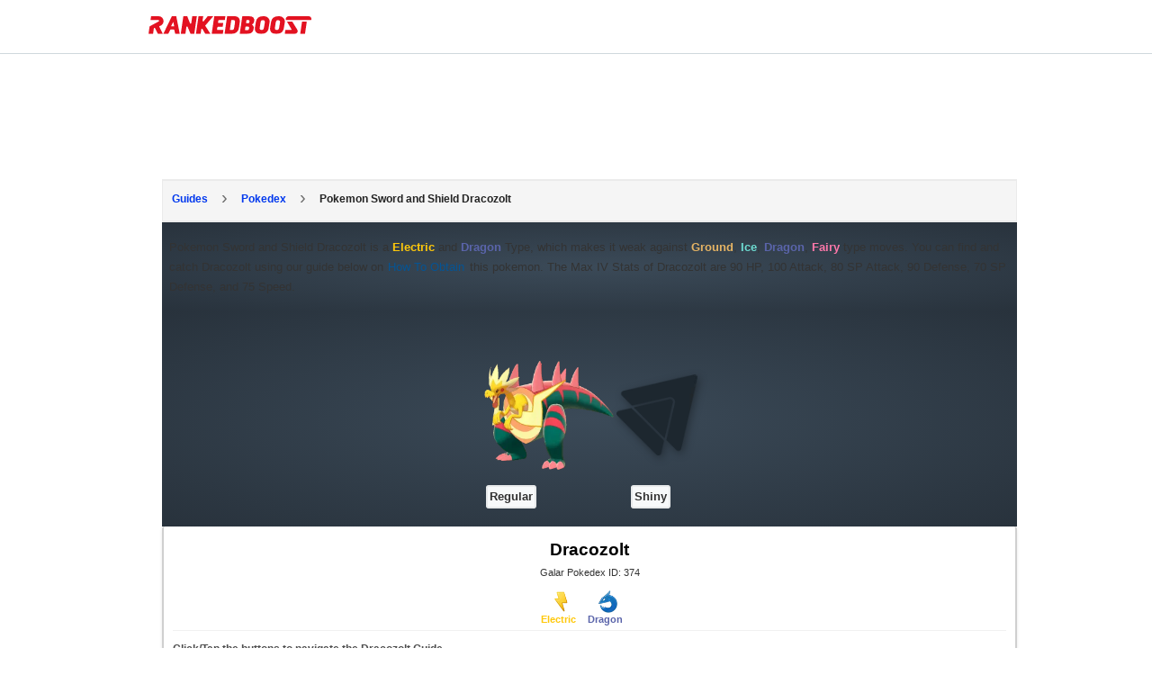

--- FILE ---
content_type: text/html; charset=UTF-8
request_url: https://rankedboost.com/pokemon-sword-shield/dracozolt/
body_size: 18828
content:
<!DOCTYPE html>
<html lang="en-US">
<head >
<meta charset="UTF-8" />
<meta name="viewport" content="width=device-width, user-scalable=1, initial-scale=1" />
<style>
.footer-top-border {
    border-top: 1px solid #cfd8dc;
    margin-top: 0px !important;
}
aside.sidebar.sidebar-primary.widget-area.col-sm-12.col-md-4.col-xs-12 {
    display: none;
}
/* talented: 2863 */
.content-sidebar-wrap {
    /* max-width: 1565px !important; */
    /* max-width: 1625px !important; */
    
    /*max-width: 1000px !important;*/
    /*max-width: 970px !important;*/
    /*max-width: 900px !important;*/
    
    /*max-width: 970px !important;*/
}
/* talented: 2796 */
main.content.col-sm-12.col-md-8.col-xs-12 {
    /* width: 70% !important; */
    /* width: 60% !important; */
    /*width: 100% !important;*/
}


/* style_two 1707 */
@media (min-width: 768px){
main.content.col-sm-12.col-md-8.col-xs-12 {
    /*padding-right: 0px !important;*/
}
}

.content-sidebar-wrap {
    /*text-align: center;*/
}

/* for existing full-width */
@media (min-width: 780px){}
main.content.col-md-12.col-sm-12.col-xs-12 {
    /*max-width: 100%;*/
}
}

/* talented: 2829 */
@media (min-width: 780px){
main.content.col-sm-12.col-md-8.col-xs-12 {
    /* min-width: 728px; */
    /* min-width: 1000px; */
    /*min-width: 970px;*/
    /*max-width: 900px;*/
}
}

/* Top article ad Desktop */
.ArticleTopInsert-Updated.TopArticleAText {
    width: 970px;
    margin: 20px auto 0 auto !important;
    text-align: center;
        min-height: 270px;
}
.InsertTitle-Updated.TopArticleATextbottom {
    /*text-align: center;*/
}
/* Bottom article ad */
.ArticleBottomInsert-Updated-NEW {
    width: 970px;
    margin: 20px auto 0 auto !important;
    text-align: center;
}


/* main menu left side */
.site-inner.content-menu-align-yuhh {
    padding-left: 0px !important;
}
.site-inner {
    padding-left: 0px !important;
}
	
</style>

<style>
/* Skip Links
---------------------------------------------------------------------------------------------------- */
.rankedboost-skip-link {
	margin: 0;
}
.rankedboost-skip-link li {
	height: 0;
	list-style: none;
	width: 0;
}
/* Display outline on focus */
:focus {
	color: #333;
	outline: #ccc solid 1px;
}
/* ## Screen reader text
--------------------------------------------- */
.screen-reader-text,
.screen-reader-text span,
.screen-reader-shortcut {
	border: 0;
	clip: rect(0, 0, 0, 0);
	height: 1px;
	overflow: hidden;
	position: absolute !important;
	width: 1px;
	word-wrap: normal !important;
}
.screen-reader-text:focus,
.screen-reader-shortcut:focus,
.genesis-nav-menu .search input[type="submit"]:focus,
.widget_search input[type="submit"]:focus {
	background: #fff !important;
	box-shadow: 0 0 2px 2px rgba(0,0,0,.6);
	clip: auto !important;
	color: #333 !important;
	display: block;
	font-size: 1em;
	font-weight: bold;
	height: auto;
	padding: 15px 23px 14px;
	text-decoration: none;
	width: auto;
	z-index: 100000; /* Above WP toolbar. */
}
.more-link {
	position: relative;
}

</style><meta name='robots' content='index, follow, max-image-preview:large, max-snippet:-1, max-video-preview:-1' />

	<!-- This site is optimized with the Yoast SEO Premium plugin v19.3 (Yoast SEO v19.7) - https://yoast.com/wordpress/plugins/seo/ -->
	<title>Pokemon Sword and Shield Dracozolt | Locations, Moves, Weaknesses</title>
	<meta name="description" content="Pokemon SW &amp; SH Dracozolt Spawn Locations where to find and catch, Moves you can Learn, Evolutions and Raid Boss Item Drops." />
	<link rel="canonical" href="https://rankedboost.com/pokemon-sword-shield/dracozolt/" />
	<meta property="og:locale" content="en_US" />
	<meta property="og:type" content="article" />
	<meta property="og:title" content="Pokemon Sword and Shield Dracozolt | Locations, Moves, Weaknesses" />
	<meta property="og:url" content="https://rankedboost.com/pokemon-sword-shield/dracozolt/" />
	<meta property="og:site_name" content="RankedBoost" />
	<meta property="article:publisher" content="https://www.facebook.com/RankedBoost/" />
	<meta property="article:modified_time" content="2020-01-14T14:39:20+00:00" />
	<meta property="og:image" content="https://img.rankedboost.com/wp-content/uploads/2019/11/Pokemon-SS-Dracozolt.png" />
	<meta property="og:image:width" content="210" />
	<meta property="og:image:height" content="210" />
	<meta property="og:image:type" content="image/png" />
	<meta name="twitter:card" content="summary" />
	<meta name="twitter:site" content="@rankedboost" />
	<script type="application/ld+json" class="yoast-schema-graph">{"@context":"https://schema.org","@graph":[{"@type":"WebPage","@id":"https://rankedboost.com/pokemon-sword-shield/dracozolt/","url":"https://rankedboost.com/pokemon-sword-shield/dracozolt/","name":"Dracozolt Pokemon Sword and Shield - RankedBoost","isPartOf":{"@id":"https://rankedboost.com/#website"},"primaryImageOfPage":{"@id":"https://rankedboost.com/pokemon-sword-shield/dracozolt/#primaryimage"},"image":{"@id":"https://rankedboost.com/pokemon-sword-shield/dracozolt/#primaryimage"},"thumbnailUrl":"https://img.rankedboost.com/wp-content/uploads/2019/11/Pokemon-SS-Dracozolt.png","datePublished":"2019-11-13T22:02:02+00:00","dateModified":"2020-01-14T14:39:20+00:00","breadcrumb":{"@id":"https://rankedboost.com/pokemon-sword-shield/dracozolt/#breadcrumb"},"inLanguage":"en-US","potentialAction":[{"@type":"ReadAction","target":["https://rankedboost.com/pokemon-sword-shield/dracozolt/"]}]},{"@type":"ImageObject","inLanguage":"en-US","@id":"https://rankedboost.com/pokemon-sword-shield/dracozolt/#primaryimage","url":"https://img.rankedboost.com/wp-content/uploads/2019/11/Pokemon-SS-Dracozolt.png","contentUrl":"https://img.rankedboost.com/wp-content/uploads/2019/11/Pokemon-SS-Dracozolt.png","width":210,"height":210,"caption":"Pokemon S&S Dracozolt"},{"@type":"BreadcrumbList","@id":"https://rankedboost.com/pokemon-sword-shield/dracozolt/#breadcrumb","itemListElement":[{"@type":"ListItem","position":1,"name":"Home","item":"https://rankedboost.com/"},{"@type":"ListItem","position":2,"name":"Pokemon Sword and Shield Guides","item":"https://rankedboost.com/pokemon-sword-shield/"},{"@type":"ListItem","position":3,"name":"Dracozolt Pokemon Sword and Shield"}]},{"@type":"WebSite","@id":"https://rankedboost.com/#website","url":"https://rankedboost.com/","name":"RankedBoost","description":"","potentialAction":[{"@type":"SearchAction","target":{"@type":"EntryPoint","urlTemplate":"https://rankedboost.com/?s={search_term_string}"},"query-input":"required name=search_term_string"}],"inLanguage":"en-US"}]}</script>
	<!-- / Yoast SEO Premium plugin. -->


<link rel="alternate" type="application/rss+xml" title="RankedBoost &raquo; Feed" href="https://rankedboost.com/feed/" />
<link rel="alternate" type="application/rss+xml" title="RankedBoost &raquo; Comments Feed" href="https://rankedboost.com/comments/feed/" />
<link rel="icon" href="https://img.rankedboost.com/wp-content/plugins/company/RB-favicon-32.png" sizes="32x32"/><link rel="icon" href="https://img.rankedboost.com/wp-content/plugins/company/RB-favicon-96.png" sizes="96x96"/><link rel="icon" href="https://img.rankedboost.com/wp-content/plugins/company/RB-favicon-180.png" sizes="180x180"/><link rel="icon" href="https://img.rankedboost.com/wp-content/plugins/company/RB-favicon-32.png"/>
<style>
section#hero {
    display: none;
}
</style>
<link rel='stylesheet' id='critical-hit-css'  href='https://img.rankedboost.com/wp-content/plugins/talented/critical-hit.css?ver=0.2.9' type='text/css' media='all' />
<link rel='stylesheet' id='start-css'  href='https://img.rankedboost.com/wp-content/themes/RB2/style.css?ver=2.6.1' type='text/css' media='all' />
<link rel='stylesheet' id='wp-block-library-css'  href='https://img.rankedboost.com/wp-includes/css/dist/block-library/style.min.css?ver=6.0.11' type='text/css' media='all' />
<style id='global-styles-inline-css' type='text/css'>
body{--wp--preset--color--black: #000000;--wp--preset--color--cyan-bluish-gray: #abb8c3;--wp--preset--color--white: #ffffff;--wp--preset--color--pale-pink: #f78da7;--wp--preset--color--vivid-red: #cf2e2e;--wp--preset--color--luminous-vivid-orange: #ff6900;--wp--preset--color--luminous-vivid-amber: #fcb900;--wp--preset--color--light-green-cyan: #7bdcb5;--wp--preset--color--vivid-green-cyan: #00d084;--wp--preset--color--pale-cyan-blue: #8ed1fc;--wp--preset--color--vivid-cyan-blue: #0693e3;--wp--preset--color--vivid-purple: #9b51e0;--wp--preset--gradient--vivid-cyan-blue-to-vivid-purple: linear-gradient(135deg,rgba(6,147,227,1) 0%,rgb(155,81,224) 100%);--wp--preset--gradient--light-green-cyan-to-vivid-green-cyan: linear-gradient(135deg,rgb(122,220,180) 0%,rgb(0,208,130) 100%);--wp--preset--gradient--luminous-vivid-amber-to-luminous-vivid-orange: linear-gradient(135deg,rgba(252,185,0,1) 0%,rgba(255,105,0,1) 100%);--wp--preset--gradient--luminous-vivid-orange-to-vivid-red: linear-gradient(135deg,rgba(255,105,0,1) 0%,rgb(207,46,46) 100%);--wp--preset--gradient--very-light-gray-to-cyan-bluish-gray: linear-gradient(135deg,rgb(238,238,238) 0%,rgb(169,184,195) 100%);--wp--preset--gradient--cool-to-warm-spectrum: linear-gradient(135deg,rgb(74,234,220) 0%,rgb(151,120,209) 20%,rgb(207,42,186) 40%,rgb(238,44,130) 60%,rgb(251,105,98) 80%,rgb(254,248,76) 100%);--wp--preset--gradient--blush-light-purple: linear-gradient(135deg,rgb(255,206,236) 0%,rgb(152,150,240) 100%);--wp--preset--gradient--blush-bordeaux: linear-gradient(135deg,rgb(254,205,165) 0%,rgb(254,45,45) 50%,rgb(107,0,62) 100%);--wp--preset--gradient--luminous-dusk: linear-gradient(135deg,rgb(255,203,112) 0%,rgb(199,81,192) 50%,rgb(65,88,208) 100%);--wp--preset--gradient--pale-ocean: linear-gradient(135deg,rgb(255,245,203) 0%,rgb(182,227,212) 50%,rgb(51,167,181) 100%);--wp--preset--gradient--electric-grass: linear-gradient(135deg,rgb(202,248,128) 0%,rgb(113,206,126) 100%);--wp--preset--gradient--midnight: linear-gradient(135deg,rgb(2,3,129) 0%,rgb(40,116,252) 100%);--wp--preset--duotone--dark-grayscale: url('#wp-duotone-dark-grayscale');--wp--preset--duotone--grayscale: url('#wp-duotone-grayscale');--wp--preset--duotone--purple-yellow: url('#wp-duotone-purple-yellow');--wp--preset--duotone--blue-red: url('#wp-duotone-blue-red');--wp--preset--duotone--midnight: url('#wp-duotone-midnight');--wp--preset--duotone--magenta-yellow: url('#wp-duotone-magenta-yellow');--wp--preset--duotone--purple-green: url('#wp-duotone-purple-green');--wp--preset--duotone--blue-orange: url('#wp-duotone-blue-orange');--wp--preset--font-size--small: 13px;--wp--preset--font-size--medium: 20px;--wp--preset--font-size--large: 36px;--wp--preset--font-size--x-large: 42px;}.has-black-color{color: var(--wp--preset--color--black) !important;}.has-cyan-bluish-gray-color{color: var(--wp--preset--color--cyan-bluish-gray) !important;}.has-white-color{color: var(--wp--preset--color--white) !important;}.has-pale-pink-color{color: var(--wp--preset--color--pale-pink) !important;}.has-vivid-red-color{color: var(--wp--preset--color--vivid-red) !important;}.has-luminous-vivid-orange-color{color: var(--wp--preset--color--luminous-vivid-orange) !important;}.has-luminous-vivid-amber-color{color: var(--wp--preset--color--luminous-vivid-amber) !important;}.has-light-green-cyan-color{color: var(--wp--preset--color--light-green-cyan) !important;}.has-vivid-green-cyan-color{color: var(--wp--preset--color--vivid-green-cyan) !important;}.has-pale-cyan-blue-color{color: var(--wp--preset--color--pale-cyan-blue) !important;}.has-vivid-cyan-blue-color{color: var(--wp--preset--color--vivid-cyan-blue) !important;}.has-vivid-purple-color{color: var(--wp--preset--color--vivid-purple) !important;}.has-black-background-color{background-color: var(--wp--preset--color--black) !important;}.has-cyan-bluish-gray-background-color{background-color: var(--wp--preset--color--cyan-bluish-gray) !important;}.has-white-background-color{background-color: var(--wp--preset--color--white) !important;}.has-pale-pink-background-color{background-color: var(--wp--preset--color--pale-pink) !important;}.has-vivid-red-background-color{background-color: var(--wp--preset--color--vivid-red) !important;}.has-luminous-vivid-orange-background-color{background-color: var(--wp--preset--color--luminous-vivid-orange) !important;}.has-luminous-vivid-amber-background-color{background-color: var(--wp--preset--color--luminous-vivid-amber) !important;}.has-light-green-cyan-background-color{background-color: var(--wp--preset--color--light-green-cyan) !important;}.has-vivid-green-cyan-background-color{background-color: var(--wp--preset--color--vivid-green-cyan) !important;}.has-pale-cyan-blue-background-color{background-color: var(--wp--preset--color--pale-cyan-blue) !important;}.has-vivid-cyan-blue-background-color{background-color: var(--wp--preset--color--vivid-cyan-blue) !important;}.has-vivid-purple-background-color{background-color: var(--wp--preset--color--vivid-purple) !important;}.has-black-border-color{border-color: var(--wp--preset--color--black) !important;}.has-cyan-bluish-gray-border-color{border-color: var(--wp--preset--color--cyan-bluish-gray) !important;}.has-white-border-color{border-color: var(--wp--preset--color--white) !important;}.has-pale-pink-border-color{border-color: var(--wp--preset--color--pale-pink) !important;}.has-vivid-red-border-color{border-color: var(--wp--preset--color--vivid-red) !important;}.has-luminous-vivid-orange-border-color{border-color: var(--wp--preset--color--luminous-vivid-orange) !important;}.has-luminous-vivid-amber-border-color{border-color: var(--wp--preset--color--luminous-vivid-amber) !important;}.has-light-green-cyan-border-color{border-color: var(--wp--preset--color--light-green-cyan) !important;}.has-vivid-green-cyan-border-color{border-color: var(--wp--preset--color--vivid-green-cyan) !important;}.has-pale-cyan-blue-border-color{border-color: var(--wp--preset--color--pale-cyan-blue) !important;}.has-vivid-cyan-blue-border-color{border-color: var(--wp--preset--color--vivid-cyan-blue) !important;}.has-vivid-purple-border-color{border-color: var(--wp--preset--color--vivid-purple) !important;}.has-vivid-cyan-blue-to-vivid-purple-gradient-background{background: var(--wp--preset--gradient--vivid-cyan-blue-to-vivid-purple) !important;}.has-light-green-cyan-to-vivid-green-cyan-gradient-background{background: var(--wp--preset--gradient--light-green-cyan-to-vivid-green-cyan) !important;}.has-luminous-vivid-amber-to-luminous-vivid-orange-gradient-background{background: var(--wp--preset--gradient--luminous-vivid-amber-to-luminous-vivid-orange) !important;}.has-luminous-vivid-orange-to-vivid-red-gradient-background{background: var(--wp--preset--gradient--luminous-vivid-orange-to-vivid-red) !important;}.has-very-light-gray-to-cyan-bluish-gray-gradient-background{background: var(--wp--preset--gradient--very-light-gray-to-cyan-bluish-gray) !important;}.has-cool-to-warm-spectrum-gradient-background{background: var(--wp--preset--gradient--cool-to-warm-spectrum) !important;}.has-blush-light-purple-gradient-background{background: var(--wp--preset--gradient--blush-light-purple) !important;}.has-blush-bordeaux-gradient-background{background: var(--wp--preset--gradient--blush-bordeaux) !important;}.has-luminous-dusk-gradient-background{background: var(--wp--preset--gradient--luminous-dusk) !important;}.has-pale-ocean-gradient-background{background: var(--wp--preset--gradient--pale-ocean) !important;}.has-electric-grass-gradient-background{background: var(--wp--preset--gradient--electric-grass) !important;}.has-midnight-gradient-background{background: var(--wp--preset--gradient--midnight) !important;}.has-small-font-size{font-size: var(--wp--preset--font-size--small) !important;}.has-medium-font-size{font-size: var(--wp--preset--font-size--medium) !important;}.has-large-font-size{font-size: var(--wp--preset--font-size--large) !important;}.has-x-large-font-size{font-size: var(--wp--preset--font-size--x-large) !important;}
</style>
<link rel='stylesheet' id='poks_css-css'  href='https://img.rankedboost.com/wp-content/plugins/ice/poks.css?ver=6.0.11' type='text/css' media='all' />
<link rel='stylesheet' id='pokemon-lets-go-css-css'  href='https://img.rankedboost.com/wp-content/plugins/pokemon-sword-shield/pokemon-lets-go-css.css?ver=6.0.11' type='text/css' media='all' />
<link rel='stylesheet' id='pokemon-sword-and-shield-css-css'  href='https://img.rankedboost.com/wp-content/plugins/pokemon-sword-shield/pokemon-sword-and-shield-css.css?ver=0.2.0' type='text/css' media='all' />
<link rel='stylesheet' id='pokemon-lets-go-pokemon-css-css'  href='https://img.rankedboost.com/wp-content/plugins/pokemon-sword-shield/pokemon-lets-go-pokemon-css.css?ver=6.0.11' type='text/css' media='all' />
<link rel='stylesheet' id='ssbs-css-css'  href='https://img.rankedboost.com/wp-content/plugins/pokemon-sword-shield/ssbs-css.css?ver=6.0.11' type='text/css' media='all' />
<link rel='stylesheet' id='kingblade_hks_css-css'  href='https://img.rankedboost.com/wp-content/plugins/pokemon-sword-shield/kingblade_hks_css.css?ver=6.0.11' type='text/css' media='all' />
<link rel='stylesheet' id='pokemon_go-css'  href='https://img.rankedboost.com/wp-content/plugins/pokemon-sword-shield/pokemon_go.css?ver=6.0.11' type='text/css' media='all' />
<link rel='stylesheet' id='rdr-hks-css-css'  href='https://img.rankedboost.com/wp-content/plugins/red-dead-redemption-2/rdr-hks-css.css?ver=6.0.11' type='text/css' media='all' />
<link rel='stylesheet' id='bootstrap-css'  href='https://img.rankedboost.com/wp-content/themes/RB2/css/bootstrap.css?ver=6.0.11' type='text/css' media='all' />
<link rel='stylesheet' id='main-css'  href='https://img.rankedboost.com/wp-content/themes/RB2/css/main.css?ver=0.1.6' type='text/css' media='all' />
<link rel='stylesheet' id='mobile-css'  href='https://img.rankedboost.com/wp-content/themes/RB2/css/mobile.css?ver=6.0.11' type='text/css' media='all' />
<link rel='stylesheet' id='talented_css-css'  href='https://img.rankedboost.com/wp-content/plugins/talented/talented_css.css?ver=0.1.9' type='text/css' media='all' />
<link rel='stylesheet' id='league-of-legends-improved-css'  href='https://img.rankedboost.com/wp-content/plugins/talented/league-of-legends-improved.css?ver=6.0.11' type='text/css' media='all' />
<link rel='stylesheet' id='main-style-css'  href='https://img.rankedboost.com/wp-content/plugins/talented/css/main-style.css?ver=0.1.49' type='text/css' media='all' />
<link rel='stylesheet' id='columns-style-css'  href='https://img.rankedboost.com/wp-content/themes/RB2/css/column-default.min.css?ver=1.0.0' type='text/css' media='all' />
<link rel='stylesheet' id='style_two-css'  href='https://img.rankedboost.com/wp-content/plugins/forge/style_two.css?ver=0.2.1' type='text/css' media='all' />
<link rel='stylesheet' id='Usermang_HTML_CSS-css'  href='https://img.rankedboost.com/wp-content/plugins/keyblade/css/Usermang_HTML_CSS.css?ver=1.0.90' type='text/css' media='all' />
<link rel='stylesheet' id='guten_css-css'  href='https://img.rankedboost.com/wp-content/plugins/keyblade/guten_css.css?ver=1.0.1' type='text/css' media='all' />
<!--[if lt IE 9]>
<script type='text/javascript' defer='defer' src='https://img.rankedboost.com/wp-content/themes/columns/lib/js/html5shiv.min.js?ver=3.7.3' id='html5shiv-js'></script>
<![endif]-->
<link rel="https://api.w.org/" href="https://rankedboost.com/wp-json/" /><link rel="alternate" type="application/json" href="https://rankedboost.com/wp-json/wp/v2/pages/48145" /><link rel="EditURI" type="application/rsd+xml" title="RSD" href="https://rankedboost.com/xmlrpc.php?rsd" />
<link rel="wlwmanifest" type="application/wlwmanifest+xml" href="https://img.rankedboost.com/wp-includes/wlwmanifest.xml" /> 
<meta name="generator" content="WordPress 6.0.11" />
<link rel='shortlink' href='https://rankedboost.com/?p=48145' />
<link rel="alternate" type="application/json+oembed" href="https://rankedboost.com/wp-json/oembed/1.0/embed?url=https%3A%2F%2Frankedboost.com%2Fpokemon-sword-shield%2Fdracozolt%2F" />
<link rel="alternate" type="text/xml+oembed" href="https://rankedboost.com/wp-json/oembed/1.0/embed?url=https%3A%2F%2Frankedboost.com%2Fpokemon-sword-shield%2Fdracozolt%2F&#038;format=xml" />

    <style>
        .rbss-pogo-table {
            width: 100%;
            border-collapse: collapse;
            font-size: 12px;
            margin-bottom: 30px;
        }
        .rbss-pogo-table th {
            cursor: pointer;
        }
        .rbss-pogo-table th, .rbss-pogo-table td {
            border: 1px solid #ddd;
            padding: 5px;
            text-align: left;
            font-size: 12px;
            position: relative;
        }
        .rbss-pogo-table th {
            background-color: #f4f4f4;
            color: #333;
        }
        .rbss-pogo-table tr:nth-child(even) {
            background-color: #f9f9f9;
        }
        .rbss-pogo-table tr:hover {
            background-color: #f1f1f1;
        }
        .rbss-pogo-type-img {
            width: 20px;
            height: 20px;
            margin-right: 5px;
        }
        .rbss-pogo-sort-indicator {
            position: absolute;
            right: 8px;
            top: 50%;
            transform: translateY(-50%);
            font-size: 10px;
            display: none;
        }
        .rbss-pogo-table th.sort-asc .rbss-pogo-sort-indicator,
        .rbss-pogo-table th.sort-desc .rbss-pogo-sort-indicator {
            display: inline;
        }
        .rbss-pogo-table th.sort-desc .rbss-pogo-sort-indicator {
            transform: translateY(-50%) rotate(180deg);
        }
@media (max-width: 768px) {
    .rbss-pogo-table-overflow-div {
        overflow-x: auto; /* Enables horizontal scrolling */
        overflow-y: hidden; /* Hides vertical overflow */
        -webkit-overflow-scrolling: touch; /* Enables smooth scrolling on iOS */
        white-space: nowrap; /* Prevents the content from wrapping */
    }
}

    </style>


<!-- Google tag (gtag.js) -->
<script async src="https://www.googletagmanager.com/gtag/js?id=G-ZEYRS74LZQ"></script>
<script>
  window.dataLayer = window.dataLayer || [];
  function gtag(){dataLayer.push(arguments);}
  gtag('js', new Date());

  gtag('config', 'G-ZEYRS74LZQ');
</script>


<!-- -->
<script async data-domain="rankedboost.com" src="https://plausible.io/js/script.js"></script>

<style>
/* enq in tal */
td div.Article-A-Align {
    min-height: initial !important;
}
</style>
<style type="text/css">
.rb-build-main-header-bottom-left {
    all: unset !important;
}
.rb-build-champion-typez {
    all: unset !important;
}
.rb-build-champion-details {
    all: unset !important;
}
.rb-build-champion-icon-imagez {
    all: unset !important;
}
.rb-build-champion-icon-image-holderz {
    all: unset !important;
}
.para-div-rb {
    all: unset !important;
}
.content-area-info-standard-rb.above-fold-pla {
    all: unset !important;
}
.content-area-info-standard-rb {
    all: unset !important;
}
.above-fold-pla {
    all: unset !important;
}
.Article-A-Align {
    min-height: 286px !important;
}


.holder-pu-overview-inner-section-nav {
    ALL: UNSET !important;
}
.navi-wr-single-holder {
    ALL: UNSET !important;
}

.rb-build-name {
    all: unset !important;
}
.rb-build-champion-icon-image {
    all: unset !important;
}
.ul.navi-wr-single-holder {
    all: unset !important;
}
.rb-build-subtitle-desc {
    all: unset !important;
}


section#Stats.rankedboost__sys__section {
    all: unset !important;
}
.table-data-div-rb.stats-single-pokemon-header-css {
    all: unset !important;
}


ul.navi-wr-single-holder-alt {
    all: unset !important;
    display: block !important;
}
a.navilinkwrcs {
    all: unset !important;
    /* display: block !important; */
}
li.ssbulitl.navi-fast-alt {
    all: unset !important;
    display: block !important;
}

    </style>    <style type="text/css">
      .header-image .site-header .title-area {
        background-image: url( "https://img.rankedboost.com/wp-content/uploads/2018/07/rankedboost.png" );
        background-position: center center;
        background-repeat: no-repeat;
        height: 30px;
        width: 205px;
      }
      
      .header-image .title-area, .header-image .site-title, .header-image .site-title a{
        height: 30px;
        width: 205px;
      }
       </style>
   <!--[if lt IE 9]>
  <script src="https://img.rankedboost.com/wp-content/themes/RB2/js/respond.js"></script>
  <![endif]-->
</head>
<body class="page-template-default page page-id-48145 page-child parent-pageid-44034 wp-embed-responsive header-image header-full-width content-sidebar" itemscope itemtype="https://schema.org/WebPage">
<script>
function missingImgFixJS(image){
	image.setAttribute("onerror", "");
	image.setAttribute("style", "display: none;");
	// image.setAttribute("src", "/path/to/placeholder.png");
}
</script>
<div class="site-container m-wrapper">
<style>
svg.logo-svg {
    /*width: 160px;
    position: relative;
    bottom: 10px;*/
    /*width: 162px;
    position: relative;
    top: 2px;*/
    width: 152px;
    position: relative;
    top: 3px;    
}
</style>
<style>.cls-1-1{fill:#ffc814;}.cls-2-2{fill:#ff7d14;}.cls-3-3{fill:#ff3214;}.cls-4-4{fill:#272a2b;}</style>

<style>
#wpadminbar {
    /*display: none !important;*/
    background: rgba(35, 40, 45, 0.75);
}
</style>

	<style>
	
.main-menu-wrapper-rbm {
    display: flex;
    flex-direction: row;
    justify-content: normal;
    flex-wrap: wrap;
     padding: 10px;
}
img.rb-main-logo-icon {
    display: inline-block;
    width: 36px;
    margin-right: 10px;
}
header#header-v2 {
    position: sticky!important;
    top: 0 !important;
}

.main-menu-search-rbm {
    /*width: 80%;
    max-width: 500px;*/
}

/*search bar flex*/
.rb___search-wrap {
    display: flex;
    flex-direction: row;
    justify-content: normal;
    flex-wrap: initial;
}
button.rb___search-box-submit {
    position: relative !important;
}



/*search bar*/
.main-menu-wrapper-rbm {
    max-width: 970px;
    margin: auto;
}
.main-menu-search-rbm {
    width: 84%;
    /*max-width: 600px;*/
    max-width: 500px;
    height: inherit !important;
}
form.rb___form_search {
    height: inherit !important;
}
.rankedboost-search-field {
    height: inherit !important;
}
.rb___search-wrap {
    height: inherit !important;
}
input#globalsearch {
	all: unset !important;
    height: inherit !important;
    padding-left: 20px !important;
    padding-right: 20px !important;
    border: 1px solid #bbbbbb !important;
    display: inline-block !important;
    width: 100% !important;
    line-height: 16px !important;
    height: inherit !important;
    background-color: white !important;
    border-bottom-right-radius: 0px !important;
    border-top-right-radius: 0px !important;
    border-bottom-left-radius: 5px !important;
    border-top-left-radius: 5px !important;
}
button.rb___search-box-submit {
    all: unset !important;
    background-color: gray !important;
    padding-left: 20px !important;
    padding-right: 20px !important;
    height: inherit !important;
    display: inline-block !important;
    height: 38px!important;
    background-color: #e31221 !important;
    border-bottom-right-radius: 4px !important;
    border-top-right-radius: 4px !important;
}


	</style>
	<!-- header start --><header class="m-header" itemscope="" itemtype="https://schema.org/WPHeader" id="header-v2"><ul class="rankedboost-skip-link"><li><a href="#rankedboost-main-content" class="screen-reader-shortcut" role="link" tabindex="0" style="color: black !important; background: white !important;">Skip to main content</a></li><li><a href="#" class="screen-reader-shortcut" data-acsb="trigger" tabindex="0" style="color: black !important; background: white !important;">Accessibility Adjustments</a></li></ul><div class="main-menu-wrapper-rbm"><div class="main-menu-logo-rbm"><a href="https://rankedboost.com" class="m-logo" itemprop="headline" style="display: inline-block; height: 30px; margin-right: 10px;"><img style="position:relative; top:8px; width: 181px; height: 20.33px; margin-right: 0px;" class="rb-main-logo-icon" src="https://img.rankedboost.com/wp-content/plugins/talented/logos/RankedBoost-Logo.svg" alt="RankedBoost Logo"></a></div><div class="main-menu-search-rbm">
    <style>
    input.rb-search-input {
        width: 80%;
    }
    @media(max-width: 768px){   
    input.rb-search-input {
        /*width: 88%;*/
        /*width: 76%;*/
        width: 90%;
    }
    }
    @media(max-width: 446px){   
    input.rb-search-input {
        /*width: 88%;*/
        /*width: 76%;*/
        width: 80%;
    }
    }
   
 input.st-default-search-input.rb-search-input {
    background-color: white !important;
}
.st-default-search-input, .st-ui-search-input {
    background: initial !important;
    padding-left: 10px !important;
}
.st-default-search-input, .st-ui-search-input {
    display: inline-block;
    width: 190px;
    height: 16px;
    padding: 7px 11px 7px 28px;
    border: 1px solid #bbb;
    /*border: 1px solid rgba(0,0,0,0.25);*/
    border: 1px solid rgb(207 216 220);
    font-weight: 400;
    color: #3B454F;
    font-size: 14px;
    line-height: 16px;
    -webkit-box-sizing: content-box;
    -moz-box-sizing: content-box;
    box-sizing: content-box;
    -moz-background-clip: padding-box;
    background-clip: padding-box;
    -webkit-border-radius: 5px;
    -moz-border-radius: 5px;
    border-radius: 5px;
    -webkit-box-shadow: none;
    -moz-box-shadow: none;
    box-shadow: none;
    /*font-family: system, -apple-system, BlinkMacSystemFont, "Helvetica Neue", "Lucida Grande", sans-serif;*/
    }
span.st-ui-search-icon {
    background: none !important;
}
   
   
   
img.rb-main-search-icon.lazyloading {
    width: 16px;
}
.rb___search-wrap {
    position: relative;
}
button.rb___search-box-submit {
    position: absolute;
    right: 1px;
    height: 32px;
    line-height: 0px;
    width: 60px;
    padding: 0px;
    border-radius: 4px;
    border-bottom-left-radius: 0px;
    border-top-left-radius: 0px;
    background-color: #eaeaea;
    color: black;
    border: 0px solid #CFD8DC;
    border-left: 0px;
        display: initial !important;
    margin-top: initial !important;
}
button.rb___search-box-submit {
    background-color: #e31221;
}
button.rb___search-box-submit:hover {
    background-color: rgb(243 29 44);
}
button.rb___search-box-submit:focus {
    border: 12px;
    background: #e31221;
    border-color: #e31221;
    color: #016087;
    box-shadow: 0 0 0 1px #e31221;
    outline: 2px solid transparent;
    outline-offset: 0;
    box-shadow: 0 0 0 1px #fff, 0 0 0 3px #c50e1c !important;
}



i.fa.fa-search {
    /* Adjust width and height as needed to fit your design */
    width: 20px; /* Example width */
    height: 20px; /* Example height */
    display: inline-block; /* Allows width and height to be set */
    background: url('https://img.rankedboost.com/wp-content/plugins/company/2023-logo-assets/RB-Search-Icon.svg') no-repeat center center;
    background-size: 100% 100%; /* Scale the background to fit */
    /* Remove font styling since we're using a background image */
    font-family: "Arial", sans-serif; /* Reset font-family if needed */
    text-indent: -9999px; /* Hides the text */
}

    </style>
    <!-- desktop/mobile search bar --></div></div></header><!-- header end --><div class="container"></div><div class="site-inner"><div class="content-sidebar-wrap">
		<script defer src="https://img.rankedboost.com/wp-content/plugins/keyblade/js/popper.min.js"></script>
		<script defer src="https://img.rankedboost.com/wp-content/plugins/keyblade/js/tippy.js"></script>
		<script defer src="https://img.rankedboost.com/wp-content/plugins/keyblade/js/lozad.min.js"></script>
	<div class="container"><div class="row"><main class="content col-sm-12 col-md-8 col-xs-12 " id="rankedboost-main-content" tabindex="-1" role="main">
<style>
.rbgg-leaderboard-unit-takeover {
    display: flex;
    justify-content: center;
    align-items: center;
    width: 100%;
    height: 100%;
    margin-bottom: 20px;
	min-height: 100px;
}
/* Elden ring quick css fixes */
p.content-area-info-standard-rb.above-fold-pla {
    display: block !important;
    margin-top: 20px !important;
    margin-bottom: 20px !important;
}
p.content-area-info-standard-rb {
    display: block !important;
}

nav.navigation-on-page-mobile-nav-css {
    top: 58px !important;
    height: 62px !important;;
    overflow-x: hidden !important;
    overflow-y: hidden !important;;
}
.rb-build-champion-type {
    margin-right: 10px;
}
.wrnavilinktext {
    margin-top: 20px !important;
}

.elden-flex-top-nav-wrap .similar-guides-link-div-inner-link {
    margin-right: 0 !important;
}


/* desktop specific styles */
@media (min-width: 767px) {

}

/* mobile specific styles */
@media (max-width: 767px) {
	.rb-build-champion-type {
	    margin-bottom: 10px !important;
	    margin-left: 0px !important;
	}
}

/* in ad.php */
img.class-image-header-css-title {
    vertical-align: bottom !important;
}
</style>
<div class="rbgg-ldto-comp" role="complementary" aria-label="Advertisement"><div class="rbgg-leaderboard-unit-takeover"><!-- leaderboard + takeover - desktop only --><div class="venatus-ads leaderboard-slot-takeover" id="slot-2"></div></div></div><article class="post-48145 page type-page status-publish has-post-thumbnail category-pokemon-sword-and-shield entry" itemscope itemtype="https://schema.org/CreativeWork"><div class="entry-content" itemprop="text"><div class="r-breadcrumb-nav"><div class="r-bread-nav"><a class="r-home-a" href="/pokemon-sword-shield/">Guides</a> <span class="r-nav-arrow">&#8250;</span> <a class="r-home-a" href="https://rankedboost.com/pokemon-sword-shield/pokedex-pokemon-list/">Pokedex</a> <span class="r-nav-arrow">&#8250;</span> <h1 style="display: inline-block;" class="entry-title-rb-build" itemprop="headline">Pokemon Sword and Shield Dracozolt</h1></div></div><div class="backgroundcolorfordish"><div class="para-div-rb"><p class="content-area-info-standard-rb ">Pokemon Sword and Shield Dracozolt is a <span class="Electric"><strong>Electric</strong></span> and <span class="Dragon"><strong>Dragon</strong></span> Type, which makes it weak against <span class="Ground"><strong>Ground</strong></span>, <span class="Ice"><strong>Ice</strong></span>, <span class="Dragon"><strong>Dragon</strong></span>, <span class="Fairy"><strong>Fairy</strong></span> type moves. You can find and catch Dracozolt using our guide below on <a href="#locations">How To Obtain</a> this pokemon. The Max IV Stats of Dracozolt are 90 HP, 100 Attack, 80 SP Attack, 90 Defense, 70 SP Defense, and 75 Speed.</p></div></div><div class="pogo-header"><div class="pogo-top-wrap"><div class="pogo-header-middle-center"><img class="champion-icon-img-alt" alt="Pokemon Sword and Shield Dracozolt" src="https://img.rankedboost.com/wp-content/plugins/pokemon-sword-shield/assets/pokemon-images-regular/Dracozolt.png"><img class="champion-icon-img" src="https://img.rankedboost.com/wp-content/plugins/pokemon-sword-shield/assets/core/simple-rb-logo.png"><div class="text-forimages-holder"><div class="image-titles-pokemon-reg-alt">Regular</div><div class="image-titles-pokemon-shiny-alt">Shiny</div></div></div></div></div><div class="pogo-content entry-pogo-content"><span class="pogo-name-alt">Dracozolt</span> <span class="pogo-id-alt">Galar Pokedex ID: 374</span> <div class="PokemonWeightDiv-typemain"><a href="https://rankedboost.com/pokemon-sword-shield/electric-pokemon/"><div class="pogo-type-holder"><img class="pokemon-type-icon-two" src="https://img.rankedboost.com/wp-content/plugins/pokemon-sword-shield/assets/type-images-high-rez/Electric.png"><span class="below-type Electric">Electric</span></div></a><a href="https://rankedboost.com/pokemon-sword-shield/dragon-pokemon/"><div class="pogo-type-holder"><img class="pokemon-type-icon-two" src="https://img.rankedboost.com/wp-content/plugins/pokemon-sword-shield/assets/type-images-high-rez/Dragon.png"><span class="below-type Dragon">Dragon</span></div></a></div><div class="pogo-bar-seperator pogo-top-sep"></div><div><div class="list-link-start-div-rb "><p class="pk-entry-stat">Click/Tap the buttons to navigate the Dracozolt Guide.</p><a class="content-navigation-links-rb rb-access" href="#evolution"><div class="link-nav-rb-access-div "><img style="width: 14px; height: 14px;" class="link-guides-type-subject-arrow-user" src="https://img.rankedboost.com/wp-content/uploads/2022/01/li-arrow.png"> Evolutions</div></a><a class="content-navigation-links-rb rb-access" href="#locations"><div class="link-nav-rb-access-div "><img style="width: 14px; height: 14px;" class="link-guides-type-subject-arrow-user" src="https://img.rankedboost.com/wp-content/uploads/2022/01/li-arrow.png"> Locations</div></a><a class="content-navigation-links-rb rb-access" href="#raid"><div class="link-nav-rb-access-div "><img style="width: 14px; height: 14px;" class="link-guides-type-subject-arrow-user" src="https://img.rankedboost.com/wp-content/uploads/2022/01/li-arrow.png"> Raid</div></a><a class="content-navigation-links-rb rb-access" href="#weakness"><div class="link-nav-rb-access-div "><img style="width: 14px; height: 14px;" class="link-guides-type-subject-arrow-user" src="https://img.rankedboost.com/wp-content/uploads/2022/01/li-arrow.png"> Weakness</div></a><a class="content-navigation-links-rb rb-access" href="#moves"><div class="link-nav-rb-access-div "><img style="width: 14px; height: 14px;" class="link-guides-type-subject-arrow-user" src="https://img.rankedboost.com/wp-content/uploads/2022/01/li-arrow.png"> Moves</div></a></div></div><p class="pk-entry-stat">List of Dracozolt Max IV Stats in Pokemon SW SH.</p>
                <div class="pogo-stats-table-wrap">
                <table class="stats_table_new">
               
                <tbody>
                <tr class="tr-plg-stats">
                <th class="one_col stats-plg">Stat</th>
                <th class="one_col stats-plg">Amount</th>
                <th class="one_col stats-plg">Bar Graph</th>
                </tr>
                
                <tr class="tr-plg-stats">
                <td class="one_col stats-plg"><span class="maxcp-css-stats-plg main-stat-plg"><strong>Total</strong></span></td>
                <td class="one_col stats-plg"><span class="maxcp-css-stats-plg">505</span></td>
                <td class="one_col stats-plg"><div class="hor_line_outer wide maxcp"><div class="hor_line maxcp" style="width:calc(64.74358974359% - 2px);"></div></div></td>
                </tr>
                
                <tr class="tr-plg-stats">
                <td class="one_col stats-plg"><span class="hp-css-stats-plg main-stat-plg"><strong>HP</strong></span></td>
                <td class="one_col stats-plg"><span class="hp-css-stats-plg">90</span></td>
                <td class="one_col stats-plg"><div class="hor_line_outer wide stamina hp"><div class="hor_line stamina hp" style="width:calc(35.294117647059% - 2px);"></div></div></td>
                </tr>

                <tr class="tr-plg-stats">
                <td class="one_col stats-plg"><span class="atk-css-stats-plg main-stat-plg"><strong>Attack</strong></span></td>
                <td class="one_col stats-plg"><span class="atk-css-stats-plg">100</span></td>
                <td class="one_col stats-plg"><div class="hor_line_outer wide atkbreh"><div class="hor_line atkbreh" style="width:calc(52.631578947368% - 2px);"></div></div></td>
                </tr>

                <tr class="tr-plg-stats">
                <td class="one_col stats-plg"><span class="def-css-stats-plg main-stat-plg"><strong>Defense</strong></span></td>
                <td class="one_col stats-plg"><span class="def-css-stats-plg">90</span></td>
                <td class="one_col stats-plg"><div class="hor_line_outer wide defense"><div class="hor_line defense" style="width:calc(36% - 2px);"></div></div></td>
                </tr>
                
                <tr class="tr-plg-stats">
                <td class="one_col stats-plg"><span style="text-decoration: underline;" class="atk-css-stats-plg main-stat-plg"><strong>Special Attack</strong></span></td>
                <td class="one_col stats-plg"><span class="atk-css-stats-plg">80</span></td>
                <td class="one_col stats-plg"><div class="hor_line_outer wide atkbreh sp"><div class="hor_line atkbreh sp" style="width:calc(47.058823529412% - 2px);"></div></div></td>
                </tr>

                
                <tr class="tr-plg-stats">
                <td class="one_col stats-plg"><span style="text-decoration: underline;" class="def-css-stats-plg main-stat-plg"><strong>Special Defense</strong></span></td>
                <td class="one_col stats-plg"><span class="def-css-stats-plg">70</span></td>
                <td class="one_col stats-plg"><div class="hor_line_outer wide defense sp"><div class="hor_line defense sp" style="width:calc(36% - 2px);"></div></div></td>
                </tr>
                

                <tr class="tr-plg-stats">
                <td class="one_col stats-plg"><span class="spd-css-stats-plg main-stat-plg"><strong>Speed</strong></span></td>
                <td class="one_col stats-plg"><span class="spd-css-stats-plg">75</span></td>
                <td class="one_col stats-plg"><div class="hor_line_outer wide stamina"><div class="hor_line stamina" style="width:calc(46.875% - 2px);"></div></div></td>
                </tr>
                   
                </tbody>
                </table>
                </div>
             <div class="para-div-rb"><p class="content-area-info-standard-rb ">Based on this pokemon's stats we consider the best nature for Dracozolt to have is <strong>Naughty</strong>, this will increase it's <b>Attack</b> and decrease it's <b>Sp. Def</b> stats.</p></div><div class="para-div-rb"><p class="content-area-info-regular-rb ">Dracozolt Abilities</p></div><div class="table-data-div-rb "><table summary="" class="table-data-table-rb " align="center"><caption class="caption-css-style-rb"></caption><tbody class="table-data-body-rb"><tr class="table-tr-data-rb ">
	    <th
	    
	    scope="col"
	    
	    
	    
	    class="table-th-data-rb ">
	    <b>Ability</b>
	    
	    </th>
	    
	    <th
	    
	    scope="col"
	    
	    
	    
	    class="table-th-data-rb ">
	    <b>Type</b>
	    
	    </th>
	    
	    <th
	    
	    scope="col"
	    
	    
	    
	    class="table-th-data-rb ">
	    <b>Effect</b>
	    
	    </th>
	    </tr><tr class="table-tr-data-rb "><td     class="table-td-data-rb  ">Volt Absorb</td><td     class="table-td-data-rb  ">Normal</td><td     class="table-td-data-rb  "></td></tr><tr class="table-tr-data-rb "><td     class="table-td-data-rb  ">Hustle</td><td     class="table-td-data-rb  ">Normal</td><td     class="table-td-data-rb  "></td></tr><tr class="table-tr-data-rb "><td     class="table-td-data-rb  ">Sand Rush</td><td     class="table-td-data-rb  ">Hidden</td><td     class="table-td-data-rb  "></td></tr></tbody></table></div><blockquote class="rb-custom-block-quote-text"><p class="rb-bq-text-p"><img class="iconsofgame" src="https://img.rankedboost.com/wp-content/plugins/pokemon-sword-shield/assets/icons/Sword-Icon-Flat.png"">Sword Pokedex Entry</p><p class="pk-entry">In ancient times, it was unbeatable thanks to its powerful lower body, but it went extinct anyway after it depleted all its plant-based food sources.</p></blockquote><blockquote class="rb-custom-block-quote-text"><p class="rb-bq-text-p"><img class="iconsofgame" src="https://img.rankedboost.com/wp-content/plugins/pokemon-sword-shield/assets/icons/Shield-Icon-Flat.png""> Shield Pokedex Entry</p><p class="pk-entry">The powerful muscles in its tail generate its electricity. Compared to its lower body, its upper half is entirely too small.</p></blockquote><div class="rbst-nav-button "><a class="rbst-nav-button-a" href="https://rankedboost.com/pokemon-sword-shield/pokedex-pokemon-list/"><span class="rbst-nav-text-span">Pokedex</span><span class="pulse rbst-nav-button-span-pulse"><i class="material-icons rbst-nav-button-pulse">forward</i></span></a></div></div>
<style>

/* Ad div styling */
.rbgg-in-content-unit-legacy {
    display: flex;
    /*justify-content: center;*/
    align-items: center;
    margin: 20px 0;
    background: #f5f5f5;
    /*background: #222;*/
    border-radius: 5px;
    padding: 10px;
    flex-direction: column;
    width: 327px;
    height: 297px;
    /* box-shadow: 0 2px 4px rgba(0, 0, 0, 0.2); */
}

.rbgg-in-content-unit-container-legacy {
    /*background: #222;*/ /* Background color for the ad, change as needed */
    display: flex;
    justify-content: center;
    align-items: center;
    /*border-radius: 5px;*/
}

.rbgg-in-content-unit-label-legacy {
    font-size: 12px;
    color: #666;
    text-align: center;
    margin-bottom: 5px;
}
</style>

<style>

/* desktop specific styles */
@media (min-width: 767px) {
.rbgg-in-content-unit-legacy {
    width: 100% !important;
}

}
</style>
<section><div id="evolution" class="rb-section-content-area "><h2 class="h2-title-css-rb">Pokemon Sword and Shield Dracozolt Evolutions</h2><p class="con-evo-senetence-q"><em>How do i evolve Dracozolt in Pokemon Sword and Shield?</em></p><p class="con-evo-sentence-psh">Currently Pokemon Sword and Shield Dracozolt does not have an evolution form in Generation 8.</p><div class="pss-evo-card-outer-wrap"></div><div class="rbst-nav-button "><a class="rbst-nav-button-a" href="https://rankedboost.com/pokemon-sword-shield/evolution-chart/"><span class="rbst-nav-text-span">Evolution Chart</span><span class="pulse rbst-nav-button-span-pulse"><i class="material-icons rbst-nav-button-pulse">forward</i></span></a></div></div></section><section><div id="locations" class="rb-section-content-area "><h2 class="h2-title-css-rb">Dracozolt Locations in Pokemon Sword and Shield</h2><div class="question-div-rb"><p class="content-area-info-q-rb "><em>Where do i find and how to get Dracozolt?</em></p></div><p class="con-evo-sentence-psh">Dracozolt does not normally spawn in the wild, you will need to find this pokemon using a different method.</p><div class="new-section-container-wrap">When you reach the Fossil Lady at <strong>Route 6</strong>, you will be offered the chance to revive 1 of 4 extinct Fossil Pokemon by combing two different fossils.
<ul>
    <li><strong>>Dracozolt - Fossilized Bird + Fossilized Drake</strong> (Electric/Dragon)</li>
    <li><a href="https://rankedboost.com/pokemon-sword-shield/arctozolt/"><strong>Arctozolt</strong></a> <strong>- Fossilized Bird + Fossilized Dino </strong>(Electric/Ice)</li>
    <li><a href="https://rankedboost.com/pokemon-sword-shield/dracovish/"><strong>Dracovish</strong></a> <strong>- Fossilized Fish + Fossilized Drake </strong>(Water/Dragon)</li>
    <li><a href="https://rankedboost.com/pokemon-sword-shield/arctovish/"><strong>Arctovish</strong></a> <strong>- Fossilized Fish + Fossilized Dino </strong>(Water/Ice)</li>
</ul></div><div class="rbst-nav-button "><a class="rbst-nav-button-a" href="https://rankedboost.com/pokemon-sword-shield/weather/"><span class="rbst-nav-text-span">Weather Guide</span><span class="pulse rbst-nav-button-span-pulse"><i class="material-icons rbst-nav-button-pulse">forward</i></span></a></div></div></section>
<style>

/* Ad div styling */
.rbgg-in-content-unit-legacy {
    display: flex;
    /*justify-content: center;*/
    align-items: center;
    margin: 20px 0;
    background: #f5f5f5;
    /*background: #222;*/
    border-radius: 5px;
    padding: 10px;
    flex-direction: column;
    width: 327px;
    height: 297px;
    /* box-shadow: 0 2px 4px rgba(0, 0, 0, 0.2); */
}

.rbgg-in-content-unit-container-legacy {
    /*background: #222;*/ /* Background color for the ad, change as needed */
    display: flex;
    justify-content: center;
    align-items: center;
    /*border-radius: 5px;*/
}

.rbgg-in-content-unit-label-legacy {
    font-size: 12px;
    color: #666;
    text-align: center;
    margin-bottom: 5px;
}
</style>

<style>

/* desktop specific styles */
@media (min-width: 767px) {
.rbgg-in-content-unit-legacy {
    width: 100% !important;
}

}
</style>
<!-- Any Device --><!-- mpu - any device --><div style="" class="rbgg-in-content-unit-legacy"><div class="rbgg-in-content-unit-label-legacy">Advertisement</div><div class="venatus-ads rbgg-in-content-unit-container-legacy" style="" id="slot-250"></div></div><section><div id="raid" class="rb-section-content-area "><h2 class="h2-title-css-rb">Pokemon Sword and Shield Dracozolt Raids</h2><div class="question-div-rb"><p class="content-area-info-q-rb "><em>Where do i find Dracozolt Raids?</em></p></div><div class="para-notice-div-rb"><p class="content-area-notice-info-regular-rb "><em>This pokemon does not spawn as a raid.</em></p></div><div class="main-building-wrap upgradeslistwrap"></div></div></section><section><div id="weakness" class="rb-section-content-area "><h2 class="h2-title-css-rb">Pokemon Sword and Shield Dracozolt Weakness</h2><div class="para-div-rb"><p class="content-area-info-standard-rb ">Dracozolt is a <span class="Electric"><strong>Electric</strong></span> and <span class="Dragon"><strong>Dragon</strong></span> Type pokemon. This will cause it to take <b>More Damage</b> from <span class="Ground"><strong>Ground</strong></span>, <span class="Ice"><strong>Ice</strong></span>, <span class="Dragon"><strong>Dragon</strong></span>, <span class="Fairy"><strong>Fairy</strong></span> Type Moves and will take <b>Less Damage</b> from <span class="Flying"><strong>Flying</strong></span>, <span class="Steel"><strong>Steel</strong></span>, <span class="Fire"><strong>Fire</strong></span>, <span class="Water"><strong>Water</strong></span>, <span class="Grass"><strong>Grass</strong></span>, <span class="Electric"><strong>Electric</strong></span> type moves.</p></div><div class="table-data-div-rb "><table summary="" class="table-data-table-rb " align="center"><caption class="caption-css-style-rb"></caption><tbody class="table-data-body-rb"><tr class="table-tr-data-rb ">
	    <th
	    
	    scope="col"
	    
	    
	    
	    class="table-th-data-rb ">
	    Damage
	    
	    </th>
	    
	    <th
	    
	    scope="col"
	    
	    
	    
	    class="table-th-data-rb ">
	    Types
	    
	    </th>
	    </tr><tr class="table-tr-data-rb "><td     class="table-td-data-rb  "><b>4.0x</b> <br>Damage</td><td     class="table-td-data-rb  "></td></tr><tr class="table-tr-data-rb "><td     class="table-td-data-rb  "><b>2.0x</b> <br>Damage</td><td     class="table-td-data-rb  "><div class="color-fill-out-sh-sw"><img class="inc-icon-type-weak-strong" src="https://img.rankedboost.com/wp-content/plugins/pokemon-sword-shield/assets/type-images-high-rez/Ground.png">Ground</div><div class="color-fill-out-sh-sw"><img class="inc-icon-type-weak-strong" src="https://img.rankedboost.com/wp-content/plugins/pokemon-sword-shield/assets/type-images-high-rez/Ice.png">Ice</div><div class="color-fill-out-sh-sw"><img class="inc-icon-type-weak-strong" src="https://img.rankedboost.com/wp-content/plugins/pokemon-sword-shield/assets/type-images-high-rez/Dragon.png">Dragon</div><div class="color-fill-out-sh-sw"><img class="inc-icon-type-weak-strong" src="https://img.rankedboost.com/wp-content/plugins/pokemon-sword-shield/assets/type-images-high-rez/Fairy.png">Fairy</div></td></tr><tr class="table-tr-data-rb "><td     class="table-td-data-rb  "><b>0.5x</b> <br>Damage</td><td     class="table-td-data-rb  "><div class="color-fill-out-sh-sw"><img class="inc-icon-type-weak-strong" src="https://img.rankedboost.com/wp-content/plugins/pokemon-sword-shield/assets/type-images-high-rez/Flying.png">Flying</div><div class="color-fill-out-sh-sw"><img class="inc-icon-type-weak-strong" src="https://img.rankedboost.com/wp-content/plugins/pokemon-sword-shield/assets/type-images-high-rez/Steel.png">Steel</div><div class="color-fill-out-sh-sw"><img class="inc-icon-type-weak-strong" src="https://img.rankedboost.com/wp-content/plugins/pokemon-sword-shield/assets/type-images-high-rez/Fire.png">Fire</div><div class="color-fill-out-sh-sw"><img class="inc-icon-type-weak-strong" src="https://img.rankedboost.com/wp-content/plugins/pokemon-sword-shield/assets/type-images-high-rez/Water.png">Water</div><div class="color-fill-out-sh-sw"><img class="inc-icon-type-weak-strong" src="https://img.rankedboost.com/wp-content/plugins/pokemon-sword-shield/assets/type-images-high-rez/Grass.png">Grass</div></td></tr><tr class="table-tr-data-rb "><td     class="table-td-data-rb  "><b>0.25x</b> <br>Damage</td><td     class="table-td-data-rb  "><div class="color-fill-out-sh-sw"><img class="inc-icon-type-weak-strong" src="https://img.rankedboost.com/wp-content/plugins/pokemon-sword-shield/assets/type-images-high-rez/Electric.png">Electric</div></td></tr><tr class="table-tr-data-rb "><td     class="table-td-data-rb  "><b>Immune</b> to Damage</td><td     class="table-td-data-rb  "></td></tr></tbody></table></div><div class="holder-paragraph-table-title-css-rb "><p class="paragraph-table-title-css-rb "><em>What pokemon is Dracozolt Weak Against?</em></p></div><div class="table-data-div-rb "><table summary="" class="table-data-table-rb " align="center"><caption class="caption-css-style-rb"></caption><tbody class="table-data-body-rb"><tr class="table-tr-data-rb ">
	    <th
	    
	    scope="col"
	    
	    
	    
	    class="table-th-data-rb ">
	    <b>Pokemon</b>
	    
	    </th>
	    
	    <th
	    
	    scope="col"
	    
	    
	    
	    class="table-th-data-rb ">
	    <b>Type 1</b>
	    
	    </th>
	    
	    <th
	    
	    scope="col"
	    
	    
	    
	    class="table-th-data-rb ">
	    <b>Type 2</b>
	    
	    </th>
	    
	    <th
	    
	    scope="col"
	    
	    
	    
	    class="table-th-data-rb ">
	    CP
	    
	    </th>
	    </tr></tbody></table></div><div class="holder-paragraph-table-title-css-rb "><p class="paragraph-table-title-css-rb "><em>What pokemon is Dracozolt Strong Against?</em></p></div><div class="table-data-div-rb "><table summary="" class="table-data-table-rb " align="center"><caption class="caption-css-style-rb"></caption><tbody class="table-data-body-rb"><tr class="table-tr-data-rb ">
	    <th
	    
	    scope="col"
	    
	    
	    
	    class="table-th-data-rb ">
	    <b>Pokemon</b>
	    
	    </th>
	    
	    <th
	    
	    scope="col"
	    
	    
	    
	    class="table-th-data-rb ">
	    <b>Type 1</b>
	    
	    </th>
	    
	    <th
	    
	    scope="col"
	    
	    
	    
	    class="table-th-data-rb ">
	    <b>Type 2</b>
	    
	    </th>
	    
	    <th
	    
	    scope="col"
	    
	    
	    
	    class="table-th-data-rb ">
	    CP
	    
	    </th>
	    </tr></tbody></table></div><div class="rbst-nav-button "><a class="rbst-nav-button-a" href="https://rankedboost.com/pokemon-sword-shield/type-weakness-chart/"><span class="rbst-nav-text-span">View Type Chart</span><span class="pulse rbst-nav-button-span-pulse"><i class="material-icons rbst-nav-button-pulse">forward</i></span></a></div></div></section>
<style>

/* Ad div styling */
.rbgg-in-content-unit-legacy {
    display: flex;
    /*justify-content: center;*/
    align-items: center;
    margin: 20px 0;
    background: #f5f5f5;
    /*background: #222;*/
    border-radius: 5px;
    padding: 10px;
    flex-direction: column;
    width: 327px;
    height: 297px;
    /* box-shadow: 0 2px 4px rgba(0, 0, 0, 0.2); */
}

.rbgg-in-content-unit-container-legacy {
    /*background: #222;*/ /* Background color for the ad, change as needed */
    display: flex;
    justify-content: center;
    align-items: center;
    /*border-radius: 5px;*/
}

.rbgg-in-content-unit-label-legacy {
    font-size: 12px;
    color: #666;
    text-align: center;
    margin-bottom: 5px;
}
</style>

<style>

/* desktop specific styles */
@media (min-width: 767px) {
.rbgg-in-content-unit-legacy {
    width: 100% !important;
}

}
</style>
<!-- Any Device --><!-- mpu - any device --><div style="" class="rbgg-in-content-unit-legacy"><div class="rbgg-in-content-unit-label-legacy">Advertisement</div><div class="venatus-ads rbgg-in-content-unit-container-legacy" style="" id="slot-251"></div></div><section><div id="moves" class="rb-section-content-area "><h2 class="h2-title-css-rb">Pokemon SW and SH Dracozolt Moves List</h2><div class="question-div-rb"><p class="content-area-info-q-rb "><em>What moves can Dracozolt learn from TMs, TRs, and Leveling?</em></p></div><div class="para-div-rb"><p class="content-area-info-standard-rb ">Dracozolt can learn the  type move  at level . This  move  <b><span style="color: #ff3214;">Bolded</span></b> Pow numbers are adjusted for this pokemon's Electric and Dragon type +50% STAB damage.</p></div><ul class="rb-build-nav-inu"><li class="rb-build-list-item inactive-pogo-2"><a class="nav-li-go inactive-pogo-a" href="#lvlmoves">Level Up Moves<br>(Learned)</a></li><li class="rb-build-list-item inactive-pogo-2"><a class="nav-li-go inactive-pogo-a" href="#tmmoves">TM Moves<br>(Reusable Item)</a></li><li class="rb-build-list-item inactive-pogo-2"><a class="nav-li-go inactive-pogo-a" href="#trmoves">TR Moves<br>(One Time Use Item)</a></li></ul><div id="lvlmoves"></div><div class="holder-paragraph-table-title-css-rb "><p class="paragraph-table-title-css-rb ">Dracozolt Level Up Moves</p></div><div class="table-data-div-rb "><table summary="" class="table-data-table-rb " align="center"><caption class="caption-css-style-rb"></caption><tbody class="table-data-body-rb"><tr class="table-tr-data-rb ">
	    <th
	    
	    scope="col"
	    
	    
	    
	    class="table-th-data-rb ">
	    <b>Lvl</b>
	    
	    </th>
	    
	    <th
	    
	    scope="col"
	    
	    
	    
	    class="table-th-data-rb ">
	    <b>Move</b>
	    
	    </th>
	    
	    <th
	    
	    scope="col"
	    
	    
	    
	    class="table-th-data-rb ">
	    <b>Type</b>
	    
	    </th>
	    
	    <th
	    
	    scope="col"
	    
	    
	    
	    class="table-th-data-rb ">
	    <b>Class</b>
	    
	    </th>
	    
	    <th
	    
	    scope="col"
	    
	    
	    
	    class="table-th-data-rb ">
	    <b>Pow</b>
	    
	    </th>
	    
	    <th
	    
	    scope="col"
	    
	    
	    
	    class="table-th-data-rb ">
	    <b>Acc</b>
	    
	    </th>
	    
	    <th
	    
	    scope="col"
	    
	    
	    
	    class="table-th-data-rb ">
	    <b>PP</b>
	    
	    </th>
	    
	    <th
	    
	    scope="col"
	    
	    
	    
	    class="table-th-data-rb ">
	    <b>Effect</b>
	    
	    </th>
	    </tr><tr class="table-tr-data-rb "><td     class="table-td-data-rb  ">01</td><td     class="table-td-data-rb  ">[] Tackle</td><td     class="table-td-data-rb  "></td><td     class="table-td-data-rb  "></td><td     class="table-td-data-rb  "></td><td     class="table-td-data-rb  "></td><td     class="table-td-data-rb  "></td><td     class="table-td-data-rb  "></td></tr><tr class="table-tr-data-rb "><td     class="table-td-data-rb  ">01</td><td     class="table-td-data-rb  ">[] Thunder Shock</td><td     class="table-td-data-rb  "></td><td     class="table-td-data-rb  "></td><td     class="table-td-data-rb  "></td><td     class="table-td-data-rb  "></td><td     class="table-td-data-rb  "></td><td     class="table-td-data-rb  "></td></tr><tr class="table-tr-data-rb "><td     class="table-td-data-rb  ">07</td><td     class="table-td-data-rb  ">[] Charge</td><td     class="table-td-data-rb  "></td><td     class="table-td-data-rb  "></td><td     class="table-td-data-rb  "></td><td     class="table-td-data-rb  "></td><td     class="table-td-data-rb  "></td><td     class="table-td-data-rb  "></td></tr><tr class="table-tr-data-rb "><td     class="table-td-data-rb  ">14</td><td     class="table-td-data-rb  ">[] Aerial Ace</td><td     class="table-td-data-rb  "></td><td     class="table-td-data-rb  "></td><td     class="table-td-data-rb  "></td><td     class="table-td-data-rb  "></td><td     class="table-td-data-rb  "></td><td     class="table-td-data-rb  "></td></tr><tr class="table-tr-data-rb "><td     class="table-td-data-rb  ">21</td><td     class="table-td-data-rb  ">[] Ancient Power</td><td     class="table-td-data-rb  "></td><td     class="table-td-data-rb  "></td><td     class="table-td-data-rb  "></td><td     class="table-td-data-rb  "></td><td     class="table-td-data-rb  "></td><td     class="table-td-data-rb  "></td></tr><tr class="table-tr-data-rb "><td     class="table-td-data-rb  ">28</td><td     class="table-td-data-rb  ">[] Pluck</td><td     class="table-td-data-rb  "></td><td     class="table-td-data-rb  "></td><td     class="table-td-data-rb  "></td><td     class="table-td-data-rb  "></td><td     class="table-td-data-rb  "></td><td     class="table-td-data-rb  "></td></tr><tr class="table-tr-data-rb "><td     class="table-td-data-rb  ">35</td><td     class="table-td-data-rb  ">[] Dragon Tail</td><td     class="table-td-data-rb  "></td><td     class="table-td-data-rb  "></td><td     class="table-td-data-rb  "></td><td     class="table-td-data-rb  "></td><td     class="table-td-data-rb  "></td><td     class="table-td-data-rb  "></td></tr><tr class="table-tr-data-rb "><td     class="table-td-data-rb  ">42</td><td     class="table-td-data-rb  ">[] Stomp</td><td     class="table-td-data-rb  "></td><td     class="table-td-data-rb  "></td><td     class="table-td-data-rb  "></td><td     class="table-td-data-rb  "></td><td     class="table-td-data-rb  "></td><td     class="table-td-data-rb  "></td></tr><tr class="table-tr-data-rb "><td     class="table-td-data-rb  ">49</td><td     class="table-td-data-rb  ">[] Slam</td><td     class="table-td-data-rb  "></td><td     class="table-td-data-rb  "></td><td     class="table-td-data-rb  "></td><td     class="table-td-data-rb  "></td><td     class="table-td-data-rb  "></td><td     class="table-td-data-rb  "></td></tr><tr class="table-tr-data-rb "><td     class="table-td-data-rb  ">56</td><td     class="table-td-data-rb  ">[] Discharge</td><td     class="table-td-data-rb  "></td><td     class="table-td-data-rb  "></td><td     class="table-td-data-rb  "></td><td     class="table-td-data-rb  "></td><td     class="table-td-data-rb  "></td><td     class="table-td-data-rb  "></td></tr><tr class="table-tr-data-rb "><td     class="table-td-data-rb  ">63</td><td     class="table-td-data-rb  ">[] Bolt Beak</td><td     class="table-td-data-rb  "></td><td     class="table-td-data-rb  "></td><td     class="table-td-data-rb  "></td><td     class="table-td-data-rb  "></td><td     class="table-td-data-rb  "></td><td     class="table-td-data-rb  "></td></tr><tr class="table-tr-data-rb "><td     class="table-td-data-rb  ">70</td><td     class="table-td-data-rb  ">[] Dragon Pulse</td><td     class="table-td-data-rb  "></td><td     class="table-td-data-rb  "></td><td     class="table-td-data-rb  "></td><td     class="table-td-data-rb  "></td><td     class="table-td-data-rb  "></td><td     class="table-td-data-rb  "></td></tr><tr class="table-tr-data-rb "><td     class="table-td-data-rb  ">77</td><td     class="table-td-data-rb  ">[] Dragon Rush</td><td     class="table-td-data-rb  "></td><td     class="table-td-data-rb  "></td><td     class="table-td-data-rb  "></td><td     class="table-td-data-rb  "></td><td     class="table-td-data-rb  "></td><td     class="table-td-data-rb  "></td></tr></tbody></table></div><div id="tmmoves"></div><div class="holder-paragraph-table-title-css-rb "><p class="paragraph-table-title-css-rb ">TM Moves Dracozolt can learn</p></div><div class="table-data-div-rb "><table summary="" class="table-data-table-rb " align="center"><caption class="caption-css-style-rb"></caption><tbody class="table-data-body-rb"><tr class="table-tr-data-rb ">
	    <th
	    
	    scope="col"
	    
	    
	    
	    class="table-th-data-rb ">
	    <b>TM</b>
	    
	    </th>
	    
	    <th
	    
	    scope="col"
	    
	    
	    
	    class="table-th-data-rb ">
	    <b>Move</b>
	    
	    </th>
	    
	    <th
	    
	    scope="col"
	    
	    
	    
	    class="table-th-data-rb ">
	    <b>Type</b>
	    
	    </th>
	    
	    <th
	    
	    scope="col"
	    
	    
	    
	    class="table-th-data-rb ">
	    <b>Class</b>
	    
	    </th>
	    
	    <th
	    
	    scope="col"
	    
	    
	    
	    class="table-th-data-rb ">
	    <b>Pow</b>
	    
	    </th>
	    
	    <th
	    
	    scope="col"
	    
	    
	    
	    class="table-th-data-rb ">
	    <b>Acc</b>
	    
	    </th>
	    
	    <th
	    
	    scope="col"
	    
	    
	    
	    class="table-th-data-rb ">
	    <b>PP</b>
	    
	    </th>
	    
	    <th
	    
	    scope="col"
	    
	    
	    
	    class="table-th-data-rb ">
	    <b>Effect</b>
	    
	    </th>
	    </tr><tr class="table-tr-data-rb "><td     class="table-td-data-rb  ">TM00</td><td     class="table-td-data-rb  ">Mega Punch</td><td     class="table-td-data-rb  "><img class="inc-icon-type" title="Normal Type" src="https://img.rankedboost.com/wp-content/plugins/pokemon-sword-shield/assets/roles/Normal.png"></td><td     class="table-td-data-rb  ">Physical</td><td     class="table-td-data-rb  ">80</td><td     class="table-td-data-rb  ">85</td><td     class="table-td-data-rb  ">20</td><td     class="table-td-data-rb  "></td></tr><tr class="table-tr-data-rb "><td     class="table-td-data-rb  ">TM01</td><td     class="table-td-data-rb  ">Mega Kick</td><td     class="table-td-data-rb  "><img class="inc-icon-type" title="Normal Type" src="https://img.rankedboost.com/wp-content/plugins/pokemon-sword-shield/assets/roles/Normal.png"></td><td     class="table-td-data-rb  ">Physical</td><td     class="table-td-data-rb  ">120</td><td     class="table-td-data-rb  ">75</td><td     class="table-td-data-rb  ">5</td><td     class="table-td-data-rb  "></td></tr><tr class="table-tr-data-rb "><td     class="table-td-data-rb  ">TM05</td><td     class="table-td-data-rb  ">Thunder Punch</td><td     class="table-td-data-rb  "><img class="inc-icon-type" title="Electric Type" src="https://img.rankedboost.com/wp-content/plugins/pokemon-sword-shield/assets/roles/Electric.png"></td><td     class="table-td-data-rb  ">Physical</td><td     class="table-td-data-rb  "><b><span style="color: #ff3214;">112.5</span></b></td><td     class="table-td-data-rb  ">100</td><td     class="table-td-data-rb  ">15</td><td     class="table-td-data-rb  ">May paralyze opponent.</td></tr><tr class="table-tr-data-rb "><td     class="table-td-data-rb  ">TM08</td><td     class="table-td-data-rb  ">Hyper Beam</td><td     class="table-td-data-rb  "><img class="inc-icon-type" title="Normal Type" src="https://img.rankedboost.com/wp-content/plugins/pokemon-sword-shield/assets/roles/Normal.png"></td><td     class="table-td-data-rb  ">Special</td><td     class="table-td-data-rb  ">150</td><td     class="table-td-data-rb  ">90</td><td     class="table-td-data-rb  ">5</td><td     class="table-td-data-rb  ">User must recharge next turn.</td></tr><tr class="table-tr-data-rb "><td     class="table-td-data-rb  ">TM09</td><td     class="table-td-data-rb  ">Giga Impact</td><td     class="table-td-data-rb  "><img class="inc-icon-type" title="Normal Type" src="https://img.rankedboost.com/wp-content/plugins/pokemon-sword-shield/assets/roles/Normal.png"></td><td     class="table-td-data-rb  ">Physical</td><td     class="table-td-data-rb  ">150</td><td     class="table-td-data-rb  ">90</td><td     class="table-td-data-rb  ">5</td><td     class="table-td-data-rb  ">User must recharge next turn.</td></tr><tr class="table-tr-data-rb "><td     class="table-td-data-rb  ">TM13</td><td     class="table-td-data-rb  ">Fire Spin</td><td     class="table-td-data-rb  "><img class="inc-icon-type" title="Fire Type" src="https://img.rankedboost.com/wp-content/plugins/pokemon-sword-shield/assets/roles/Fire.png"></td><td     class="table-td-data-rb  ">Special</td><td     class="table-td-data-rb  ">35</td><td     class="table-td-data-rb  ">85</td><td     class="table-td-data-rb  ">15</td><td     class="table-td-data-rb  ">Traps opponent, damaging them for 4-5 turns.</td></tr><tr class="table-tr-data-rb "><td     class="table-td-data-rb  ">TM14</td><td     class="table-td-data-rb  ">Thunder Wave</td><td     class="table-td-data-rb  "><img class="inc-icon-type" title="Electric Type" src="https://img.rankedboost.com/wp-content/plugins/pokemon-sword-shield/assets/roles/Electric.png"></td><td     class="table-td-data-rb  ">Status</td><td     class="table-td-data-rb  ">—</td><td     class="table-td-data-rb  ">90</td><td     class="table-td-data-rb  ">20</td><td     class="table-td-data-rb  ">Paralyzes opponent.</td></tr><tr class="table-tr-data-rb "><td     class="table-td-data-rb  ">TM21</td><td     class="table-td-data-rb  ">Rest</td><td     class="table-td-data-rb  "><img class="inc-icon-type" title="Psychic Type" src="https://img.rankedboost.com/wp-content/plugins/pokemon-sword-shield/assets/roles/Psychic.png"></td><td     class="table-td-data-rb  ">Status</td><td     class="table-td-data-rb  ">—</td><td     class="table-td-data-rb  ">—</td><td     class="table-td-data-rb  ">10</td><td     class="table-td-data-rb  ">User sleeps for 2 turns, but user is fully healed.</td></tr><tr class="table-tr-data-rb "><td     class="table-td-data-rb  ">TM22</td><td     class="table-td-data-rb  ">Rock Slide</td><td     class="table-td-data-rb  "><img class="inc-icon-type" title="Rock Type" src="https://img.rankedboost.com/wp-content/plugins/pokemon-sword-shield/assets/roles/Rock.png"></td><td     class="table-td-data-rb  ">Physical</td><td     class="table-td-data-rb  ">75</td><td     class="table-td-data-rb  ">90</td><td     class="table-td-data-rb  ">10</td><td     class="table-td-data-rb  ">May cause flinching.</td></tr><tr class="table-tr-data-rb "><td     class="table-td-data-rb  ">TM24</td><td     class="table-td-data-rb  ">Snore</td><td     class="table-td-data-rb  "><img class="inc-icon-type" title="Normal Type" src="https://img.rankedboost.com/wp-content/plugins/pokemon-sword-shield/assets/roles/Normal.png"></td><td     class="table-td-data-rb  ">Special</td><td     class="table-td-data-rb  ">50</td><td     class="table-td-data-rb  ">100</td><td     class="table-td-data-rb  ">15</td><td     class="table-td-data-rb  ">Can only be used if asleep. May cause flinching.</td></tr><tr class="table-tr-data-rb "><td     class="table-td-data-rb  ">TM25</td><td     class="table-td-data-rb  ">Protect</td><td     class="table-td-data-rb  "><img class="inc-icon-type" title="Normal Type" src="https://img.rankedboost.com/wp-content/plugins/pokemon-sword-shield/assets/roles/Normal.png"></td><td     class="table-td-data-rb  ">Status</td><td     class="table-td-data-rb  ">—</td><td     class="table-td-data-rb  ">—</td><td     class="table-td-data-rb  ">10</td><td     class="table-td-data-rb  ">Protects the user, but may fail if used consecutively.</td></tr><tr class="table-tr-data-rb "><td     class="table-td-data-rb  ">TM33</td><td     class="table-td-data-rb  ">Rain Dance</td><td     class="table-td-data-rb  "><img class="inc-icon-type" title="Water Type" src="https://img.rankedboost.com/wp-content/plugins/pokemon-sword-shield/assets/roles/Water.png"></td><td     class="table-td-data-rb  ">Status</td><td     class="table-td-data-rb  ">—</td><td     class="table-td-data-rb  ">—</td><td     class="table-td-data-rb  ">5</td><td     class="table-td-data-rb  ">Makes it rain for 5 turns.</td></tr><tr class="table-tr-data-rb "><td     class="table-td-data-rb  ">TM34</td><td     class="table-td-data-rb  ">Sunny Day</td><td     class="table-td-data-rb  "><img class="inc-icon-type" title="Fire Type" src="https://img.rankedboost.com/wp-content/plugins/pokemon-sword-shield/assets/roles/Fire.png"></td><td     class="table-td-data-rb  ">Status</td><td     class="table-td-data-rb  ">—</td><td     class="table-td-data-rb  ">—</td><td     class="table-td-data-rb  ">5</td><td     class="table-td-data-rb  ">Makes it sunny for 5 turns.</td></tr><tr class="table-tr-data-rb "><td     class="table-td-data-rb  ">TM39</td><td     class="table-td-data-rb  ">Facade</td><td     class="table-td-data-rb  "><img class="inc-icon-type" title="Normal Type" src="https://img.rankedboost.com/wp-content/plugins/pokemon-sword-shield/assets/roles/Normal.png"></td><td     class="table-td-data-rb  ">Physical</td><td     class="table-td-data-rb  ">70</td><td     class="table-td-data-rb  ">100</td><td     class="table-td-data-rb  ">20</td><td     class="table-td-data-rb  ">Power doubles if user is burned, poisoned, or paralyzed.</td></tr><tr class="table-tr-data-rb "><td     class="table-td-data-rb  ">TM48</td><td     class="table-td-data-rb  ">Rock Tomb</td><td     class="table-td-data-rb  "><img class="inc-icon-type" title="Rock Type" src="https://img.rankedboost.com/wp-content/plugins/pokemon-sword-shield/assets/roles/Rock.png"></td><td     class="table-td-data-rb  ">Physical</td><td     class="table-td-data-rb  ">60</td><td     class="table-td-data-rb  ">95</td><td     class="table-td-data-rb  ">15</td><td     class="table-td-data-rb  ">Lowers opponent's Speed.</td></tr><tr class="table-tr-data-rb "><td     class="table-td-data-rb  ">TM54</td><td     class="table-td-data-rb  ">Rock Blast</td><td     class="table-td-data-rb  "><img class="inc-icon-type" title="Rock Type" src="https://img.rankedboost.com/wp-content/plugins/pokemon-sword-shield/assets/roles/Rock.png"></td><td     class="table-td-data-rb  ">Physical</td><td     class="table-td-data-rb  ">25</td><td     class="table-td-data-rb  ">90</td><td     class="table-td-data-rb  ">10</td><td     class="table-td-data-rb  ">Hits 2-5 times in one turn.</td></tr><tr class="table-tr-data-rb "><td     class="table-td-data-rb  ">TM66</td><td     class="table-td-data-rb  ">Thunder Fang</td><td     class="table-td-data-rb  "><img class="inc-icon-type" title="Electric Type" src="https://img.rankedboost.com/wp-content/plugins/pokemon-sword-shield/assets/roles/Electric.png"></td><td     class="table-td-data-rb  ">Physical</td><td     class="table-td-data-rb  "><b><span style="color: #ff3214;">97.5</span></b></td><td     class="table-td-data-rb  ">95</td><td     class="table-td-data-rb  ">15</td><td     class="table-td-data-rb  ">May cause flinching and/or paralyze opponent.</td></tr><tr class="table-tr-data-rb "><td     class="table-td-data-rb  ">TM68</td><td     class="table-td-data-rb  ">Fire Fang</td><td     class="table-td-data-rb  "><img class="inc-icon-type" title="Fire Type" src="https://img.rankedboost.com/wp-content/plugins/pokemon-sword-shield/assets/roles/Fire.png"></td><td     class="table-td-data-rb  ">Physical</td><td     class="table-td-data-rb  ">65</td><td     class="table-td-data-rb  ">95</td><td     class="table-td-data-rb  ">15</td><td     class="table-td-data-rb  ">May cause flinching and/or burn opponent.</td></tr><tr class="table-tr-data-rb "><td     class="table-td-data-rb  ">TM76</td><td     class="table-td-data-rb  ">Round</td><td     class="table-td-data-rb  "><img class="inc-icon-type" title="Normal Type" src="https://img.rankedboost.com/wp-content/plugins/pokemon-sword-shield/assets/roles/Normal.png"></td><td     class="table-td-data-rb  ">Special</td><td     class="table-td-data-rb  ">60</td><td     class="table-td-data-rb  ">100</td><td     class="table-td-data-rb  ">15</td><td     class="table-td-data-rb  ">Power increases if teammates use it in the same turn.</td></tr><tr class="table-tr-data-rb "><td     class="table-td-data-rb  ">TM81</td><td     class="table-td-data-rb  ">Bulldoze</td><td     class="table-td-data-rb  "><img class="inc-icon-type" title="Ground Type" src="https://img.rankedboost.com/wp-content/plugins/pokemon-sword-shield/assets/roles/Ground.png"></td><td     class="table-td-data-rb  ">Physical</td><td     class="table-td-data-rb  ">60</td><td     class="table-td-data-rb  ">100</td><td     class="table-td-data-rb  ">20</td><td     class="table-td-data-rb  ">Lowers opponent's Speed.</td></tr><tr class="table-tr-data-rb "><td     class="table-td-data-rb  ">TM97</td><td     class="table-td-data-rb  ">Brutal Swing</td><td     class="table-td-data-rb  "><img class="inc-icon-type" title="Dark Type" src="https://img.rankedboost.com/wp-content/plugins/pokemon-sword-shield/assets/roles/Dark.png"></td><td     class="table-td-data-rb  ">Physical</td><td     class="table-td-data-rb  ">60</td><td     class="table-td-data-rb  ">100</td><td     class="table-td-data-rb  ">20</td><td     class="table-td-data-rb  ">The user swings its body around violently to inflict damage on everything in its vicinity.</td></tr><tr class="table-tr-data-rb "><td     class="table-td-data-rb  ">TM98</td><td     class="table-td-data-rb  ">Stomping Tantrum</td><td     class="table-td-data-rb  "><img class="inc-icon-type" title="Ground Type" src="https://img.rankedboost.com/wp-content/plugins/pokemon-sword-shield/assets/roles/Ground.png"></td><td     class="table-td-data-rb  ">Physical</td><td     class="table-td-data-rb  ">75</td><td     class="table-td-data-rb  ">100</td><td     class="table-td-data-rb  ">10</td><td     class="table-td-data-rb  ">Driven by frustration, the user attacks the target. If the user's previous move has failed, the power of this move doubles.</td></tr><tr class="table-tr-data-rb "><td     class="table-td-data-rb  ">TM99</td><td     class="table-td-data-rb  ">Breaking Swipe</td><td     class="table-td-data-rb  "><img class="inc-icon-type" title="Dragon Type" src="https://img.rankedboost.com/wp-content/plugins/pokemon-sword-shield/assets/roles/Dragon.png"></td><td     class="table-td-data-rb  ">Physical</td><td     class="table-td-data-rb  "><b><span style="color: #ff3214;">90</span></b></td><td     class="table-td-data-rb  ">100</td><td     class="table-td-data-rb  ">15</td><td     class="table-td-data-rb  ">Hits multiple opponents and lowers their attack.</td></tr></tbody></table></div><div id="trmoves"></div><div class="holder-paragraph-table-title-css-rb "><p class="paragraph-table-title-css-rb ">Dracozolt TR Moves</p></div><div class="table-data-div-rb "><table summary="" class="table-data-table-rb " align="center"><caption class="caption-css-style-rb"></caption><tbody class="table-data-body-rb"><tr class="table-tr-data-rb ">
	    <th
	    
	    scope="col"
	    
	    
	    
	    class="table-th-data-rb ">
	    <b>TR</b>
	    
	    </th>
	    
	    <th
	    
	    scope="col"
	    
	    
	    
	    class="table-th-data-rb ">
	    <b>Move</b>
	    
	    </th>
	    
	    <th
	    
	    scope="col"
	    
	    
	    
	    class="table-th-data-rb ">
	    <b>Type</b>
	    
	    </th>
	    
	    <th
	    
	    scope="col"
	    
	    
	    
	    class="table-th-data-rb ">
	    <b>Class</b>
	    
	    </th>
	    
	    <th
	    
	    scope="col"
	    
	    
	    
	    class="table-th-data-rb ">
	    <b>Pow</b>
	    
	    </th>
	    
	    <th
	    
	    scope="col"
	    
	    
	    
	    class="table-th-data-rb ">
	    <b>Acc</b>
	    
	    </th>
	    
	    <th
	    
	    scope="col"
	    
	    
	    
	    class="table-th-data-rb ">
	    <b>PP</b>
	    
	    </th>
	    
	    <th
	    
	    scope="col"
	    
	    
	    
	    class="table-th-data-rb ">
	    <b>Effect</b>
	    
	    </th>
	    </tr><tr class="table-tr-data-rb "><td     class="table-td-data-rb  ">TR01</td><td     class="table-td-data-rb  ">Body Slam</td><td     class="table-td-data-rb  "><img class="inc-icon-type" title="Normal Type" src="https://img.rankedboost.com/wp-content/plugins/pokemon-sword-shield/assets/roles/Normal.png"></td><td     class="table-td-data-rb  ">Physical</td><td     class="table-td-data-rb  ">85</td><td     class="table-td-data-rb  ">100</td><td     class="table-td-data-rb  ">15</td><td     class="table-td-data-rb  ">May paralyze opponent.</td></tr><tr class="table-tr-data-rb "><td     class="table-td-data-rb  ">TR02</td><td     class="table-td-data-rb  ">Flamethrower</td><td     class="table-td-data-rb  "><img class="inc-icon-type" title="Fire Type" src="https://img.rankedboost.com/wp-content/plugins/pokemon-sword-shield/assets/roles/Fire.png"></td><td     class="table-td-data-rb  ">Special</td><td     class="table-td-data-rb  ">90</td><td     class="table-td-data-rb  ">100</td><td     class="table-td-data-rb  ">15</td><td     class="table-td-data-rb  ">May burn opponent.</td></tr><tr class="table-tr-data-rb "><td     class="table-td-data-rb  ">TR07</td><td     class="table-td-data-rb  ">Low Kick</td><td     class="table-td-data-rb  "><img class="inc-icon-type" title="Fighting Type" src="https://img.rankedboost.com/wp-content/plugins/pokemon-sword-shield/assets/roles/Fighting.png"></td><td     class="table-td-data-rb  ">Physical</td><td     class="table-td-data-rb  ">—</td><td     class="table-td-data-rb  ">100</td><td     class="table-td-data-rb  ">20</td><td     class="table-td-data-rb  ">The heavier the opponent, the stronger the attack.</td></tr><tr class="table-tr-data-rb "><td     class="table-td-data-rb  ">TR08</td><td     class="table-td-data-rb  ">Thunderbolt</td><td     class="table-td-data-rb  "><img class="inc-icon-type" title="Electric Type" src="https://img.rankedboost.com/wp-content/plugins/pokemon-sword-shield/assets/roles/Electric.png"></td><td     class="table-td-data-rb  ">Special</td><td     class="table-td-data-rb  "><b><span style="color: #ff3214;">135</span></b></td><td     class="table-td-data-rb  ">100</td><td     class="table-td-data-rb  ">15</td><td     class="table-td-data-rb  ">May paralyze opponent.</td></tr><tr class="table-tr-data-rb "><td     class="table-td-data-rb  ">TR09</td><td     class="table-td-data-rb  ">Thunder</td><td     class="table-td-data-rb  "><img class="inc-icon-type" title="Electric Type" src="https://img.rankedboost.com/wp-content/plugins/pokemon-sword-shield/assets/roles/Electric.png"></td><td     class="table-td-data-rb  ">Special</td><td     class="table-td-data-rb  "><b><span style="color: #ff3214;">165</span></b></td><td     class="table-td-data-rb  ">70</td><td     class="table-td-data-rb  ">10</td><td     class="table-td-data-rb  ">May paralyze opponent.</td></tr><tr class="table-tr-data-rb "><td     class="table-td-data-rb  ">TR10</td><td     class="table-td-data-rb  ">Earthquake</td><td     class="table-td-data-rb  "><img class="inc-icon-type" title="Ground Type" src="https://img.rankedboost.com/wp-content/plugins/pokemon-sword-shield/assets/roles/Ground.png"></td><td     class="table-td-data-rb  ">Physical</td><td     class="table-td-data-rb  ">100</td><td     class="table-td-data-rb  ">100</td><td     class="table-td-data-rb  ">10</td><td     class="table-td-data-rb  ">Power is doubled if opponent is underground from using Dig.</td></tr><tr class="table-tr-data-rb "><td     class="table-td-data-rb  ">TR15</td><td     class="table-td-data-rb  ">Fire Blast</td><td     class="table-td-data-rb  "><img class="inc-icon-type" title="Fire Type" src="https://img.rankedboost.com/wp-content/plugins/pokemon-sword-shield/assets/roles/Fire.png"></td><td     class="table-td-data-rb  ">Special</td><td     class="table-td-data-rb  ">110</td><td     class="table-td-data-rb  ">85</td><td     class="table-td-data-rb  ">5</td><td     class="table-td-data-rb  ">May burn opponent.</td></tr><tr class="table-tr-data-rb "><td     class="table-td-data-rb  ">TR20</td><td     class="table-td-data-rb  ">Substitute</td><td     class="table-td-data-rb  "><img class="inc-icon-type" title="Normal Type" src="https://img.rankedboost.com/wp-content/plugins/pokemon-sword-shield/assets/roles/Normal.png"></td><td     class="table-td-data-rb  ">Status</td><td     class="table-td-data-rb  ">—</td><td     class="table-td-data-rb  ">—</td><td     class="table-td-data-rb  ">10</td><td     class="table-td-data-rb  ">Uses HP to creates a decoy that takes hits.</td></tr><tr class="table-tr-data-rb "><td     class="table-td-data-rb  ">TR24</td><td     class="table-td-data-rb  ">Outrage</td><td     class="table-td-data-rb  "><img class="inc-icon-type" title="Dragon Type" src="https://img.rankedboost.com/wp-content/plugins/pokemon-sword-shield/assets/roles/Dragon.png"></td><td     class="table-td-data-rb  ">Physical</td><td     class="table-td-data-rb  "><b><span style="color: #ff3214;">180</span></b></td><td     class="table-td-data-rb  ">100</td><td     class="table-td-data-rb  ">10</td><td     class="table-td-data-rb  ">User attacks for 2-3 turns but then becomes confused.</td></tr><tr class="table-tr-data-rb "><td     class="table-td-data-rb  ">TR26</td><td     class="table-td-data-rb  ">Endure</td><td     class="table-td-data-rb  "><img class="inc-icon-type" title="Normal Type" src="https://img.rankedboost.com/wp-content/plugins/pokemon-sword-shield/assets/roles/Normal.png"></td><td     class="table-td-data-rb  ">Status</td><td     class="table-td-data-rb  ">—</td><td     class="table-td-data-rb  ">—</td><td     class="table-td-data-rb  ">10</td><td     class="table-td-data-rb  ">Always left with at least 1 HP, but may fail if used consecutively.</td></tr><tr class="table-tr-data-rb "><td     class="table-td-data-rb  ">TR27</td><td     class="table-td-data-rb  ">Sleep Talk</td><td     class="table-td-data-rb  "><img class="inc-icon-type" title="Normal Type" src="https://img.rankedboost.com/wp-content/plugins/pokemon-sword-shield/assets/roles/Normal.png"></td><td     class="table-td-data-rb  ">Status</td><td     class="table-td-data-rb  ">—</td><td     class="table-td-data-rb  ">—</td><td     class="table-td-data-rb  ">10</td><td     class="table-td-data-rb  ">User performs one of its own moves while sleeping.</td></tr><tr class="table-tr-data-rb "><td     class="table-td-data-rb  ">TR31</td><td     class="table-td-data-rb  ">Iron Tail</td><td     class="table-td-data-rb  "><img class="inc-icon-type" title="Steel Type" src="https://img.rankedboost.com/wp-content/plugins/pokemon-sword-shield/assets/roles/Steel.png"></td><td     class="table-td-data-rb  ">Physical</td><td     class="table-td-data-rb  ">100</td><td     class="table-td-data-rb  ">75</td><td     class="table-td-data-rb  ">15</td><td     class="table-td-data-rb  ">May lower opponent's Defense.</td></tr><tr class="table-tr-data-rb "><td     class="table-td-data-rb  ">TR37</td><td     class="table-td-data-rb  ">Taunt</td><td     class="table-td-data-rb  "><img class="inc-icon-type" title="Dark Type" src="https://img.rankedboost.com/wp-content/plugins/pokemon-sword-shield/assets/roles/Dark.png"></td><td     class="table-td-data-rb  ">Status</td><td     class="table-td-data-rb  ">—</td><td     class="table-td-data-rb  ">100</td><td     class="table-td-data-rb  ">20</td><td     class="table-td-data-rb  ">Opponent can only use moves that attack.</td></tr><tr class="table-tr-data-rb "><td     class="table-td-data-rb  ">TR47</td><td     class="table-td-data-rb  ">Dragon Claw</td><td     class="table-td-data-rb  "><img class="inc-icon-type" title="Dragon Type" src="https://img.rankedboost.com/wp-content/plugins/pokemon-sword-shield/assets/roles/Dragon.png"></td><td     class="table-td-data-rb  ">Physical</td><td     class="table-td-data-rb  "><b><span style="color: #ff3214;">120</span></b></td><td     class="table-td-data-rb  ">100</td><td     class="table-td-data-rb  ">15</td><td     class="table-td-data-rb  "></td></tr><tr class="table-tr-data-rb "><td     class="table-td-data-rb  ">TR62</td><td     class="table-td-data-rb  ">Dragon Pulse</td><td     class="table-td-data-rb  "><img class="inc-icon-type" title="Dragon Type" src="https://img.rankedboost.com/wp-content/plugins/pokemon-sword-shield/assets/roles/Dragon.png"></td><td     class="table-td-data-rb  ">Special</td><td     class="table-td-data-rb  "><b><span style="color: #ff3214;">127.5</span></b></td><td     class="table-td-data-rb  ">100</td><td     class="table-td-data-rb  ">10</td><td     class="table-td-data-rb  "></td></tr><tr class="table-tr-data-rb "><td     class="table-td-data-rb  ">TR67</td><td     class="table-td-data-rb  ">Earth Power</td><td     class="table-td-data-rb  "><img class="inc-icon-type" title="Ground Type" src="https://img.rankedboost.com/wp-content/plugins/pokemon-sword-shield/assets/roles/Ground.png"></td><td     class="table-td-data-rb  ">Special</td><td     class="table-td-data-rb  ">90</td><td     class="table-td-data-rb  ">100</td><td     class="table-td-data-rb  ">10</td><td     class="table-td-data-rb  ">May lower opponent's Special Defense.</td></tr><tr class="table-tr-data-rb "><td     class="table-td-data-rb  ">TR75</td><td     class="table-td-data-rb  ">Stone Edge</td><td     class="table-td-data-rb  "><img class="inc-icon-type" title="Rock Type" src="https://img.rankedboost.com/wp-content/plugins/pokemon-sword-shield/assets/roles/Rock.png"></td><td     class="table-td-data-rb  ">Physical</td><td     class="table-td-data-rb  ">100</td><td     class="table-td-data-rb  ">80</td><td     class="table-td-data-rb  ">5</td><td     class="table-td-data-rb  ">High critical hit ratio.</td></tr><tr class="table-tr-data-rb "><td     class="table-td-data-rb  ">TR80</td><td     class="table-td-data-rb  ">Electro Ball</td><td     class="table-td-data-rb  "><img class="inc-icon-type" title="Electric Type" src="https://img.rankedboost.com/wp-content/plugins/pokemon-sword-shield/assets/roles/Electric.png"></td><td     class="table-td-data-rb  ">Special</td><td     class="table-td-data-rb  ">—</td><td     class="table-td-data-rb  ">100</td><td     class="table-td-data-rb  ">10</td><td     class="table-td-data-rb  ">The faster the user, the stronger the attack.</td></tr><tr class="table-tr-data-rb "><td     class="table-td-data-rb  ">TR86</td><td     class="table-td-data-rb  ">Wild Charge</td><td     class="table-td-data-rb  "><img class="inc-icon-type" title="Electric Type" src="https://img.rankedboost.com/wp-content/plugins/pokemon-sword-shield/assets/roles/Electric.png"></td><td     class="table-td-data-rb  ">Physical</td><td     class="table-td-data-rb  "><b><span style="color: #ff3214;">135</span></b></td><td     class="table-td-data-rb  ">100</td><td     class="table-td-data-rb  ">15</td><td     class="table-td-data-rb  ">User receives recoil damage.</td></tr><tr class="table-tr-data-rb "><td     class="table-td-data-rb  ">TR94</td><td     class="table-td-data-rb  ">High Horsepower</td><td     class="table-td-data-rb  "><img class="inc-icon-type" title="Ground Type" src="https://img.rankedboost.com/wp-content/plugins/pokemon-sword-shield/assets/roles/Ground.png"></td><td     class="table-td-data-rb  ">Physical</td><td     class="table-td-data-rb  ">95</td><td     class="table-td-data-rb  ">95</td><td     class="table-td-data-rb  ">10</td><td     class="table-td-data-rb  ">The user fiercely attacks the target using its entire body.</td></tr></tbody></table></div>
<style>

/* Ad div styling */
.rbgg-in-content-unit-legacy {
    display: flex;
    /*justify-content: center;*/
    align-items: center;
    margin: 20px 0;
    background: #f5f5f5;
    /*background: #222;*/
    border-radius: 5px;
    padding: 10px;
    flex-direction: column;
    width: 327px;
    height: 297px;
    /* box-shadow: 0 2px 4px rgba(0, 0, 0, 0.2); */
}

.rbgg-in-content-unit-container-legacy {
    /*background: #222;*/ /* Background color for the ad, change as needed */
    display: flex;
    justify-content: center;
    align-items: center;
    /*border-radius: 5px;*/
}

.rbgg-in-content-unit-label-legacy {
    font-size: 12px;
    color: #666;
    text-align: center;
    margin-bottom: 5px;
}
</style>

<style>

/* desktop specific styles */
@media (min-width: 767px) {
.rbgg-in-content-unit-legacy {
    width: 100% !important;
}

}
</style>
</div></section>
<style>

/*
@media (max-width: 768px){
.m-wrapper {
    padding-top: 35px;
}
}

@media (max-width: 768px){
.m-wrapper {
    padding-top: 35px;
}

}
*/
.pogo-type-holder {
    padding: 2px;
    padding-bottom: 7px;
    padding-left: 4px;
    padding-right: 4px;
    border-radius: 3px;
    padding: 0;
    margin-right: 10px;
}
.PokemonWeightDiv-typemain {
    margin-right: auto;
    margin-left: auto;
    margin-bottom: -5px;
    width: 95px;
    margin-top: 10px;
}

.PokemonWeightDiv-typemain {
    width: 115px!important;
}


.hor_line_outer.wide.stamina.hp {
    background-color: rgba(10, 197, 11, 0.25);
}
.hor_line.stamina.hp {
    background-color: rgb(0, 255, 8);
    background-image: linear-gradient(#23bc01 ,#04a900 );
    border: 1px solid #bcecbe !important;
}


img.champion-icon-img-alt {
    width: 150px;
}
img.champion-icon-img-shiny-alt {
    width: 150px;
}

li.ssbuliitems {
    border-radius: 3px;
    display: inline-block;
    font-size: 14px;
    /* font-weight: bold; */
    background-color: #f3f3f3;
    padding: 7px;
    /* padding-left: 10px; */
    /* padding-right: 10px; */
    margin: 5px;
    margin-left: 0px;
    vertical-align: top;
    box-shadow: 0 2px 2px 0 rgba(0,0,0,0.16), 0 0 0 1px rgba(0,0,0,0.08);
}


ul.ul-raid-list-pss {
    margin-left: -25px;
}
.text-note-for-raid {
    font-size: 13px;
}


.image-titles-pokemon-shiny-alt {
    font-size: 13px;
    display: inline-block;
    background-color: whitesmoke;
    background: #f7f9fa;
    border-radius: 3px;
    padding-left: 2px;
    padding-right: 2px;
    border: 2px solid #e8eaeb;
    color: #313131;
font-weight: bold;

}


.hor_line_outer.wide.atkbreh.sp {
    background-color: rgba(251, 0, 204, 0.24);
}

.hor_line.atkbreh.sp {
    background-image: linear-gradient(#fb00cc,#fb00cc);
}

.hor_line.defense.sp {
    background-image: linear-gradient(#009cff,#009cff);
}

.hor_line_outer.wide.defense.sp {
    background-color: rgba(0, 156, 255, 0.23);
}



.image-titles-pokemon-reg-alt {
    font-size: 13px;
    display: inline-block;
    margin-right: 105px;
    margin-left: -25px;
    background-color: whitesmoke;
    background: #f7f9fa;
    border-radius: 3px;
    border: 2px solid #e8eaeb;
    font-weight: bold;
    padding-left: 2px;
    padding-right: 2px;
    color: #313131;

}

blockquote.rb-custom-block-quote-text {
    margin: 8px 2;
    margin-top: 28px!important;
    border-left: 8px;
    font-size: 13;
    padding: 8px!important;
    border-radius: 20px 20px 10px 10px;
    position: relative;
    border: 1px solid #d0d0d0;
    background: #838994;
    box-shadow: 0 2px 6px 0 rgba(0,0,0,0.16), 0 0 0 1px rgba(0,0,0,0.04) !important;
}












.hor_line.defense {
    background-color: rgb(255, 244, 0);
    background-image: linear-gradient(#001dc1 ,#001dc1 );
    border: 1px solid #c9d0ff !important;
    /* border: 1px solid rgb(13, 25, 38) !important; */
}
.hor_line_outer.wide.defense {
    background-color: rgba(33, 55, 243, 0.25);
    border: solid 1px rgb(33, 150, 243);
    height: 8px;
    width: 160px;
}

img.inc-icon {
    display: block;
}






</style>
<div id="more" class="pogo-content-areas"><div class="next-prev-char-wrap"><div class="left-char-wrap"><div class="inner-char-left"><a class="previous-character-a" href="https://rankedboost.com/pokemon-sword-shield/copperajah/"><span class="arrow-goto-left">&#8249;</span> <span class="number-id-smash">#454</span> Copperajah</a></div></div><div class="right-char-wrap"><div class="inner-char-right"><a class="next-character-a" href="https://rankedboost.com/pokemon-sword-shield/arctozolt/">Arctozolt <span class="number-id-smash">#456</span> <span class="arrow-goto-right">&#8250;</span></a></div></div></div><div class="navigation-area-holder">
<a href="https://rankedboost.com/pokemon-sword-shield/pokedex-pokemon-list/" class="pq-more-a">

<div class="pq-more-from-rb">

	<div class="pq-more-from-wrapper">
		<div class="pq-more-from-title">Pokedex</div>
		<div class="pq-more-from-desc">Check out every pokemon within the game</div>
	</div>

	<div class="pq-more-from-image-wrapper">
		<div class="pq-more-from-img-div"><img class="pq-more-from-img" src="https://img.rankedboost.com/wp-content/plugins/pokemon-sword-shield/assets/placeholder-rankedboost-150.png"></div>
	</div>
</div>

</a>

<a href="https://rankedboost.com/pokemon-sword-shield/best-pokemon-tier-list/" class="pq-more-a">

<div class="pq-more-from-rb">

	<div class="pq-more-from-wrapper">
		<div class="pq-more-from-title">Best Pokemon Tier List</div>
		<div class="pq-more-from-desc">View the best pokemon using our ranking system</div>
	</div>

	<div class="pq-more-from-image-wrapper">
		<div class="pq-more-from-img-div"><img class="pq-more-from-img" src="https://img.rankedboost.com/wp-content/plugins/pokemon-sword-shield/assets/placeholder-rankedboost-150.png"></div>
	</div>
</div>

</a>

<a href="https://rankedboost.com/pokemon-sword-shield/gym-leaders/" class="pq-more-a">

<div class="pq-more-from-rb">

	<div class="pq-more-from-wrapper">
		<div class="pq-more-from-title">Gym Leaders</div>
		<div class="pq-more-from-desc">View our list of all Gym Leaders</div>
	</div>

	<div class="pq-more-from-image-wrapper">
		<div class="pq-more-from-img-div"><img class="pq-more-from-img" src="https://img.rankedboost.com/wp-content/plugins/pokemon-sword-shield/assets/placeholder-rankedboost-150.png"></div>
	</div>
</div>

</a>

<a href="https://rankedboost.com/pokemon-sword-shield/evolution-chart/" class="pq-more-a">

<div class="pq-more-from-rb">

	<div class="pq-more-from-wrapper">
		<div class="pq-more-from-title">Evolution Chart</div>
		<div class="pq-more-from-desc">View all evolutions including Galarian, Giga, Items and Trading.</div>
	</div>

	<div class="pq-more-from-image-wrapper">
		<div class="pq-more-from-img-div"><img class="pq-more-from-img" src="https://img.rankedboost.com/wp-content/plugins/pokemon-sword-shield/assets/placeholder-rankedboost-150.png"></div>
	</div>
</div>

</a>

<a href="https://rankedboost.com/pokemon-sword-shield/spawn-locations/" class="pq-more-a">

<div class="pq-more-from-rb">

	<div class="pq-more-from-wrapper">
		<div class="pq-more-from-title">Locations</div>
		<div class="pq-more-from-desc">View all locations and spawns.</div>
	</div>

	<div class="pq-more-from-image-wrapper">
		<div class="pq-more-from-img-div"><img class="pq-more-from-img" src="https://img.rankedboost.com/wp-content/plugins/pokemon-sword-shield/assets/placeholder-rankedboost-150.png"></div>
	</div>
</div>

</a>
</div><div class="rb-build-last-updated-at"><p class="entry-meta rb-build-last-updated-text">Last updated <time class="entry-time" itemprop="dateModified" datetime="2020-10-23T18:01:05+00:00"> 5 years ago on October 23, 2020</time> by <span class="entry-author" itemprop="author" itemscope="" itemtype="http://schema.org/Person"><span class="entry-author-name-build" itemprop="name">RankedBoost</span></span></p></div>
</div></article><div class="content-list-wrap-rb"><p class="mini-title-rb-content-list">More guides</p><p class="mini-title-rb-content-list right-side-list-rb"><a class="right-side-list-rb-a" href="/pokemon-sword-shield/">See all</a></p></div><ul class="ul-rb-content-list"><li class="li-rb-content-list "><div class="content-list-wrap-item"><a class="content-rb-a-list" href="/pokemon-sword-shield/crown-tundra-best-pokemon/"><img class="rb-image-content-piece" src="https://img.rankedboost.com/wp-content/uploads/2020/10/Pokemon-Sword-and-Shield-Crown-Tundra-Best-Pokemon-Tier-List.jpg"> <div class="img-rb-content-list">Crown Tundra Best Pokemon</div></a></div></li><li class="li-rb-content-list "><div class="content-list-wrap-item"><a class="content-rb-a-list" href="/pokemon-sword-shield/crown-tundra-pokemon-list/"><img class="rb-image-content-piece" src="https://img.rankedboost.com/wp-content/uploads/2020/10/Pokemon-Sword-and-Shield-Crown-Tundra-Pokemon-Stats-List.jpg"> <div class="img-rb-content-list">Crown Tundra NEW Pokemon Stats</div></a></div></li><li class="li-rb-content-list "><div class="content-list-wrap-item"><a class="content-rb-a-list" href="/pokemon-sword-shield/crown-tundra-evolution-chart/"><img class="rb-image-content-piece" src="https://img.rankedboost.com/wp-content/uploads/2020/10/Pokemon-Sword-and-Shield-Crown-Tundra-Evolution-Chart.jpg"> <div class="img-rb-content-list">Crown Tundra Evolution Requirements</div></a></div></li><li class="li-rb-content-list "><div class="content-list-wrap-item"><a class="content-rb-a-list" href="/pokemon-sword-shield/spawn-locations/"><img class="rb-image-content-piece" src="https://img.rankedboost.com/wp-content/uploads/2019/05/pokemon-sword-shield-evolution-chart.jpg"> <div class="img-rb-content-list">Pokemon Spawn Locations</div></a></div></li><li class="li-rb-content-list "><div class="content-list-wrap-item"><a class="content-rb-a-list" href="/pokemon-sword-shield/evolution-items/"><img class="rb-image-content-piece" src="https://img.rankedboost.com/wp-content/uploads/2020/03/Pokemon-Sword-and-Shield-Evolution-Items.jpg"> <div class="img-rb-content-list">Evolution Items</div></a></div></li><li class="li-rb-content-list "><div class="content-list-wrap-item"><a class="content-rb-a-list" href="/pokemon-sword-shield/best-pokemon-tier-list/"><img class="rb-image-content-piece" src="https://img.rankedboost.com/wp-content/uploads/2020/03/Pokemon-Sword-and-Shield-Best-Pokemon-Tier-List.jpg"> <div class="img-rb-content-list">Best Pokemon Tier List</div></a></div></li><li class="li-rb-content-list "><div class="content-list-wrap-item"><a class="content-rb-a-list" href="/pokemon-sword-shield/evolution-chart/ "><img class="rb-image-content-piece" src="https://img.rankedboost.com/wp-content/uploads/2019/05/pokemon-sword-shield-evolution-chart.jpg"> <div class="img-rb-content-list">Evolution Chart</div></a></div></li><li class="li-rb-content-list "><div class="content-list-wrap-item"><a class="content-rb-a-list" href="/pokemon-sword-shield/type-weakness-chart/"><img class="rb-image-content-piece" src="https://img.rankedboost.com/wp-content/uploads/2019/05/pokemon-sword-shield-evolution-chart.jpg"> <div class="img-rb-content-list">Type Weakness Chart</div></a></div></li></ul>
<style>
.alternative-img-rb-content-list {
    width: 177px;
    border-radius: 3px;
    background-color: #000;
    min-height: 90px;
}
.alternative-img-rb-content-list {
    text-align: center;
    color: white;
    font-weight: bold;
        font-size: 18px;
}
.image-text-rb-spa {
    position: relative;
    top: 30px;
}


ul.ul-rb-content-list {
    margin-top: 30px;
}
ul.ul-rb-content-list {
    padding: 0px;
}
li.li-rb-content-list {
    list-style: none;
    margin-bottom: 20px;
}
a.content-rb-a-list {
    display: block;
    /*text-decoration: none !important;*/
    color: #3F51B5 !important;
}
li.li-rb-content-list {
    vertical-align: top;
}
img.rb-image-content-piece {
    width: 225px;
    width: 177px;
    border-radius: 3px;
}
.content-list-wrap-item {
    max-width: 177px;
}
.img-rb-content-list {
    padding-top: 3px;
}

li.li-rb-content-list:first-child {
    /*padding: 0px;*/
}

li.li-rb-content-list {
    display: inline-block;
    padding-left: 10px;
}





@media (max-width: 786px){
.content-list-wrap-item {
    max-width: 140px !important;
}
.img-rb-content-list {
    font-size: 12px !important;
}
img.rb-image-content-piece {
    width: 140px !important;
}
.alternative-img-rb-content-list {
width: 140px !important;
min-height: 90px !important;
}

/**/
.alternative-img-rb-content-list {
    min-height: 69px !important;
}
.image-text-rb-spa {
    top: 20px !important;
    font-size: 14px;
}


/*making mobile look way better*/
li.li-rb-content-list {
    width: 50%;
}
.content-list-wrap-item {
    max-width: initial !important;
    width: 100% !important;
}
img.rb-image-content-piece {
    width: 100% !important;
}

.alternative-img-rb-content-list {
    width: 100% !important;
    /*padding-top: 56.25%;*/ /* 16:9 aspect */
    padding-top: 49.25%; /* My aspect */
    position: relative;
    min-height: initial !important;
}


}



/*new bottom article css*/
ul.ul-rb-content-list {
    /* background-color: #f9f9f9; */
    padding-top: 10px;
    padding-top: 20px;
    border-radius: 3px;
    margin-top: 0px;
}
p.mini-title-rb-content-list {
    margin-bottom: 0px;
    /* background-color: #f9f9f9; */
    padding-left: 10px;
    padding-top: 20px;
    color: #000;
    font-size: 20px;
    /* font-weight: bold; */
}
a.content-rb-a-list {
    color: #000000 !important;
}
a.content-rb-a-list:hover {
    text-decoration: underline !important;
    color: #1b0dad !important;
}
.content-list-wrap-item {
    max-width: 197px;
}
img.rb-image-content-piece {
    width: 197px;
}
.img-rb-content-list {
    font-size: 14px;
}
.img-rb-content-list {
    padding-top: 5px;
}

.alternative-img-rb-content-list {
    width: 197px;
    min-height: 97px;
}
.image-text-rb-spa {
    top: 33px;
}


p.mini-title-rb-content-list {
    display: inline-block;
}
a.right-side-list-rb-a {
    font-size: 14px;
    color: #1b0dad !important;
}
p.mini-title-rb-content-list.right-side-list-rb {
    float: right;
}

.alternative-img-rb-content-list {
    position: relative;
}
.image-text-rb-spa {
    position: absolute;
    top: 0;
    left: 0;
    bottom: 0;
    right: 0;
    top: 35px;
}

img.image-rb-cl {
    width: 75px;
    position: relative;
    bottom: 25px;
}

.alternative-white-bg {
    background-color: #f9f9f9 !important;
    border: 1px solid gainsboro !important;
    color: black !important;
}
img.image-rb-cl {
    width: 32px;
}

/*
ul.ul-rb-content-list {
    padding-right: 10px;
}
.content-list-wrap-rb {
    padding-right: 10px;
}
*/
</style>

<style>
/*adArticleBottom*/

/* Ad div styling */
.rbgg-billboard-unit {
    display: flex;
    justify-content: center;
    align-items: center;
    /*margin: 20px 0;*/
    background: #191919;
    border-radius: 5px;
    /*padding: 10px;*/
    width: 970px;
    /* box-shadow: 0 2px 4px rgba(0, 0, 0, 0.2); */
}

.rbgg-billboard-lb-unit {
    width: 970px;
    height: 250px;
    background: #222; /* Background color for the ad, change as needed */
    display: flex;
    justify-content: center;
    /*align-items: center;*/
    /*border-radius: 5px;*/
}

</style>
<div class="rbgg-ldto-comp" role="complementary" aria-label="Advertisement" style="display: flex; justify-content: center;"><!-- leaderboard - only desktop device --><div style="" class="rbgg-leaderboard-unit"><div class="venatus-ads rbgg-leaderboard-lb-unit" style="margin-top: 20px; min-height: 90px;"  id="slot-10"></div></div></div></main><aside class="sidebar sidebar-primary widget-area col-sm-12  col-md-4 col-xs-12 " role="complementary" aria-label="Primary Sidebar" itemscope itemtype="https://schema.org/WPSideBar"><section id="text-124" class="widget-1 widget-first widget-odd widget widget_text"><div class="widget-1 widget-first widget-odd widget-wrap">			<div class="textwidget"><div id="menu"> </div></div>
		</div></section>
<section id="text-119" class="widget-2 widget-even widget widget_text"><div class="widget-2 widget-even widget-wrap">			<div class="textwidget"></div>
		</div></section>
<section id="text-127" class="widget-3 widget-last widget-odd widget widget_text"><div class="widget-3 widget-last widget-odd widget-wrap">			<div class="textwidget"><p><br />
<br />
</p>
</div>
		</div></section>
</aside></div></div></div>
		<style>
			.wrap, .site-inner {
			}
			.content-sidebar-wrap {
			    /*float: INITIAL !important;*/
			}
			.footer-alignment {
			    /*margin-left: 30px !important;*/
			}	
			footer.site-footer.bottom-menu-inverse {
			    max-width: 1465px !important;
			    margin: auto;
			    /*margin-left: 0px;*/
			}	
		</style>
		</div><div class="footer-top-border"></div><div class="container"><div class="row"></div></div><footer role="contentinfo" id="rankedboost-main-footer" class="site-footer bottom-menu-inverse" itemtype="https://schema.org/WPFooter" tabindex="-1"><div class="rbm-footer-inner-wrap-disclaimers-background"><div class="rbm-footer-inner-wrap-disclaimers"><div id="cookie-law-info-bar-new" class="cookie-law-div top-disclaimer"><span class="disclaim-rb-foot">Game content and materials are trademarks and copyrights of their respective companies, publisher and its licensors. RankedBoost is owned and operated by Ranked Boost, LLC and is not affiliated with the game companies, publisher and its licensors. We may use cookies to personalize content, ads, and analyze our site traffic. By continuing to use our site, you accept our use of cookies. Learn more at <a class="cookie-a" href="https://rankedboost.com/privacy/">Privacy Policy</a> and <a class="cookie-a" href="https://rankedboost.com/terms/">Terms of Use</a>. <a class="cookie-a" href="/#open-cmp">Cookie Settings</a>. You may request that your data not be shared with third parties here: <button class="ccpa" type="button" style=" font-size: 12px; padding: 0px; color: #555; background: initial !important; font-weight: initial !important; text-decoration: underline !important;" onclick="__uspapi('displayUspUi');">Do Not Sell My Data</button>. No part of this site or its content may be reproduced without the permission of the copyright holder.</span></div></div></div>
	<style>
.footer-top-border {
    border-top: initial !important;
}
.rbm-footer-inner-wrap-disclaimers {
    max-width: 1605px;
    margin: auto;
    position: relative;
}
div#cookie-law-info-bar-new {
    font-size: 12px;
    position: relative;
}
.cookie-law-div.top-disclainer {
    padding-left: 20px;
    padding-right: 20px;
}
.rbm-footer-inner-wrap-disclaimers-background {
    font-size: 12px;
    padding-top: 20px;
    padding-bottom: 20px;
    /*background-color: whitesmoke;*/
    background: #f2f2f2; 
}

/* Mob */
@media (max-width: 1420px){
div#cookie-law-info-bar-new {
    padding-left: 20px;
    padding-right: 20px;
}
}
	</style>
	<div class="rbm-footer-global-wrap"><div class="rbm-footer-inner-wrap"><div class="rbm-footer-a-wrap inner-footer-block"><ul class="rbm-footer-parent"><li class="rbm-footer-child BrandName">2026 <span itemscope="" itemtype="https://schema.org/Organization" itemprop="legalName">Ranked Boost, LLC</span>. All Rights Reserved.</li><li class="rbm-footer-child"><a itemprop="url" href="/about-us/" class="rbm-footer-a">About</a></li><li class="rbm-footer-child"><a itemprop="url" href="/contact-us/" class="rbm-footer-a">Contact</a></li><li class="rbm-footer-child"><a itemprop="url" href="/terms/" class="rbm-footer-a">Terms</a></li><li class="rbm-footer-child"><a itemprop="url" href="/privacy/" class="rbm-footer-a">Privacy</a></li><li class="rbm-footer-child"><a itemprop="url" href="/sitemap_index.xml/" class="rbm-footer-a">Site</a></li><li class="rbm-footer-child"><a itemprop="url" href="/pokemon-go/tier-list/" class="rbm-footer-a">Pokemon Go Tier List</a></li><li class="rbm-footer-child"><a itemprop="url" href="/league-of-legends/lol-tier-list/" class="rbm-footer-a">LoL Tier List</a></li></ul></div><div class="rbm-footer-socials inner-footer-block"><ul class="rbm-footer-parent"><li class="rbm-footer-child"><a href="https://twitter.com/rankedboost/" rel="me nofollow noreferrer" target="_blank" aria-label="RankedBoost Twitter" class="rbm-footer-a-social"><img alt="Twitter" width="24.42" height="19.98" class="rb-main-footer-social-icons" src="https://img.rankedboost.com/wp-content/plugins/forge/social-media/twitter.svg" ></a></li><li class="rbm-footer-child"><a href="https://www.instagram.com/rankedboost/" rel="me nofollow noreferrer" target="_blank" aria-label="RankedBoost Instagram" class="rbm-footer-a-social"><img alt="Instagram" width="20" height="20" class="rb-main-footer-social-icons" src="https://img.rankedboost.com/wp-content/plugins/forge/social-media/instagram.svg" ></a></li></ul></div></div></div>
<style>
/* RBM Footer */

ul.rbm-footer-parent {
    padding: 0px;
}


article {
    margin-bottom: 0px !important;
}
/* removed sticky element of cookie policy */
div#cookie-law-info-again {
    position: initial !important;
    margin-bottom: 20px;
}
li.rbm-footer-child.BrandName {
    /*font-size: 12px;*/
    font-size: 14px;
    font-style: italic;
    margin-right: 20px;
    font-weight: bold;
    color: #666;
    /* display: none; */
}
.rbm-footer-global-wrap {
    /*background-color: #F8F9FA;*/
    background: #f2f2f2;
    height: 60px;
    text-align: left;
}
.inner-footer-block{
	display: inline-block; 
	vertical-align: top;
}
.rbm-footer-logo.inner-footer-block {
    position: relative;
    margin-right: 40px;
}

li.rbm-footer-child {
    display: inline-block;
    position: relative;
}
a.rbm-footer-a {
    font-weight: bold;
    font-size: 14px;
    margin-right: 40px;
    color: #666 !important;
}
a.rbm-footer-a:hover {
    color: black !important;
}
img.rb-main-footer-ac-choices {
    position: relative;
    margin-right: 2px;
    vertical-align: middle;
        bottom: 1px;
}

.rbm-footer-inner-wrap{
    max-width: 1605px;
	margin: auto;
	position: relative;
	top: 20px;
}
img.rb-main-footer-logo {
    vertical-align: middle;
}

/* socials */
.rbm-footer-socials.inner-footer-block {
    position: absolute;
    right: 0;
}
a.rbm-footer-a-social {
    margin-left: 20px;
    display: inline-block;
}
img.rb-main-footer-social-icons {
    transition-duration: 0.3s;
    vertical-align: middle;
    opacity: 0.59;
}
img.rb-main-footer-social-icons:hover {
    opacity: 1;
}
li.menu-item.FooterCredits.BrandName {
    display: block;
}
li.menu-item {
    display: none;
}
ul#menu-footer-left {
    display: none;
}	
		
		
		
		
footer.site-footer.bottom-menu-inverse {
    /*padding-left: 20px !important;
    padding-right: 20px !important;*/
}
div#cookie-law-info-bar {
    /*max-width: 60%;*/
}
.footer-left-divx.disc-foot {
    /*max-width: 60%;*/
}


footer.site-footer.bottom-menu-inverse {
	/*max-width: 1565px !important;*/
	/*max-width: 1625px !important;*/
	/*max-width: 1425px !important;*/
	max-width: 1605px !important;
	margin: auto !important;
}
.container {
    /*max-width: 1605px !important;*/
}

footer.site-footer.bottom-menu-inverse.footer-alignment-TWO {
    /*padding-left: 30px !important;
    padding-right: 30px !important;*/
}
/* footer ups*/
/*
div#cookie-law-info-bar {
    float: left;
    padding-right:10px;
}
.footer-left-div {
    display: block;
    margin-top: 20px;
    line-height: 40px;
}
.footer-right-div {
    display: block;
    float: initial;
    line-height: 40px;
	margin-bottom: 20px;
    margin-top: 20px;
}
li.menu-item.FooterCredits.follow-us-footer {
    margin-left: 0px !important;
}
	*/	
	
	
@media (min-width: 780px){
div#cookie-law-info-bar {
    max-width: 100%;
}
.footer-left-divx.disc-foot {
    max-width: 100%;
}
}
	
	
/* Mobile */
/*@media (max-width: 780px){*/
@media (max-width: 1420px){

/* Footer */
div#cookie-law-info-bar {
    padding: 10px;
    margin-bottom: 10px;
}
/* RB Footer */
.rbm-footer-global-wrap {
    height: initial;
}
.rbm-footer-inner-wrap {
    position: initial;
    text-align: center;
}
.rbm-footer-logo.inner-footer-block {
    position: relative;
    margin-right: initial;
    padding-top: 30px;
    padding-bottom: 20px;
}
.inner-footer-block {
    display: block;
    text-align: center;
}
a.rbm-footer-a {
    margin-right: 10px;
    margin-left: 10px;
}
li.rbm-footer-child.BrandName {
    display: block;
    margin: auto;
    /*margin-bottom: 10px;*/
    margin-bottom: 20px;
}
.rbm-footer-socials.inner-footer-block {
    position: initial;
}
.rbm-footer-a-wrap.inner-footer-block {
    padding-bottom: 10px;
}
.rbm-footer-socials.inner-footer-block {
    padding-bottom: 30px;
}
a.rbm-footer-a-social {
    margin-left: 10px;
    margin-right: 10px;
}
li.rbm-footer-child {
    margin-bottom: 10px;
}



/* end; Mobile */
}

/*2022 Q4*/
footer.site-footer.bottom-menu-inverse {
    display: block;
}
footer.site-footer.bottom-menu-inverse {
    max-width: initial !important;
    margin: auto !important;
    line-height: initial !important;
    padding: 0px !important;
}
span.disclaim-rb-foot {
    font-weight: initial !important;
    color: #555555;
}
span.disclaim-rb-foot {
    line-height: 18px;
}
.rbm-footer-inner-wrap-disclaimers {
    line-height: 18px;
}

a.rbm-footer-a {
    font-weight: initial!important;
    font-size: 12px!important;
    margin-right: 20px!important;
    color: #666 !important;
}
li.rbm-footer-child.BrandName {
    font-size: 12px !important;;
    font-style: initial !important;
    font-weight: initial !important;;
}

	a.cookie-a {
    font-size: 12px!important;
}
div#cookie-law-info-bar-new {
    color: #555;
    font-weight: initial;
}
		</style>
		</footer>
	<style>
	.acsb-skip-link div {
	    font-size: 12px !important;
	}
	</style>
	
	<style>
.st-query-present {
    color: black !important;
}
.st-ui-injected-overlay-container .st-ui-footer a.st-ui-pagination-link {
    color: #053e7a !important;
}
.st-ui-injected-overlay-container .st-ui-footer a.st-ui-pagination-link span.st-ui-arrow {
    border-color: #053e7a !important;
}
.st-ui-injected-overlay-container .st-ui-footer .st-ui-pagination-link.active, .st-ui-injected-overlay-container .st-ui-footer span.st-ui-pagination-link {
    background-color: black !important;
    color: #ffffff !important;
}
	</style>
	
	<style>
	/*rbm footer*/
	.color-fill-out-sh-sw {
		text-decoration: none !important;
	}
	::placeholder {
	    color: #555 !important;
	    background-color: white !important;
	}
	.content-sidebar-wrap {
	    margin-bottom: 50px !important;
	}
	
	.rb-build-off-item-contain {
    display: none;
}
	</style>
	</div>
<style>

</style>

<style>
/*in_talented*/


/* Desktop */
@media (min-width:780px){
footer.site-footer.bottom-menu-inverse {
    /*padding-left: 20px !important;
    padding-right: 20px !important;*/
}
div#cookie-law-info-bar {
    max-width: 60%;
}
.footer-left-divx.disc-foot {
    max-width: 60%;
}
}

footer.site-footer.bottom-menu-inverse {
	/*max-width: 1565px !important;*/
	/*max-width: 1625px !important;*/
	/*max-width: 1425px !important;*/
	    margin: auto !important;
}


footer.site-footer.bottom-menu-inverse.footer-alignment-TWO {
    padding-left: 30px !important;
    padding-right: 30px !important;
}
/* footer ups*/
div#cookie-law-info-bar {
    float: left;
    padding-right:10px;
}
.footer-left-div {
    display: block;
    margin-top: 20px;
    line-height: 40px;
}
.footer-right-div {
    display: block;
    float: initial;
    line-height: 40px;
	margin-bottom: 10px;
    margin-top: 0px;
}
li.menu-item.FooterCredits.follow-us-footer {
    margin-left: 0px !important;
}
</style>


	
        <style>
     /* Diablo 4 introduction */
       
/*unrelated*/
.rbss-gem-tooltip-effect-text {
    margin-bottom: 10px;
    font-weight: bold;
    margin-top: 0px;
}
img.rbss-icon-stat-slot-appearnce-image {
    margin-right: 5px;
}

/*Tooltip global design*/
.rbss-tooltip-wrap {
    background-color: #111111 !important;
    color: #f0f0f0;
    font-size: 12px;
}
.tpd-content-wrapper {
  padding: 0 !important;
  margin: 0 !important;
}
.tpd-content-relative-padder {
  padding: 0 !important;
}
.tpd-skin, .tpd-visible-frame-bottom {
  height: 0 !important;
  width: 0 !important;
  padding: 0 !important;
  margin: 0 !important;
}
.tpd-content-relative {
    background: #111111;
}


/*Main Title*/
.rbss-element-title {
    color: #ffffff;
    font-size: 16px;
    font-weight: bold;
    padding-top: 5px;
}
img.rbss-element-icon {
    border: 1px solid #292929;
}
.rbss-element-italic{
  font-style: italic;
}
            
/*Tags*/
.rbss-element-tags-wrap {
  display: flex;
  flex-wrap: wrap;
  align-items: center;
  gap: 8px;
      margin-bottom: 15px;
}

.rbss-element-tag {
  background-color: #333333;
  color: #ffffff;
  font-size: 12px;
  height: 24px;
  padding: 0 10px;
  border-radius: 50px;
  font-weight: 500;
  display: inline-flex;
  align-items: center;
  justify-content: center;
}

.rbss-element-tag-img {
  width: 20px;
  height: 20px;
  margin-right: 5px;
  /*background-color: #ffffff;*/
  /*border-radius: 50%;*/
}
.d4-damage-type-css {
    font-weight: initial;
}

/*    color: #f0f0f0;*/
/* Effect CSS */
.rbss-element-effect-wrap {
    margin-bottom: 5px;
}
/*Effect Title*/
.rbss-element-effect-title {
    color: #8BC34A;
    font-size: 12px;
    font-weight: 300;
    display: inline-block;
}
/*Effect Stat*/
.rbss-element-effect-stat {
  color: #f0f0f0;
  font-size: 12px;
  display: inline-block;
}


/*seperator*/
.rbss-element-separator {
  height: 1px;
  background-color: #444444;
  margin: 15px 0; /*adjust as needed*/
}

/*description area*/
.ability-effect {
    color: #f0f0f0;
  font-size: 13px;
  line-height: 1.5; 
  margin-bottom: 10px; 
}
.rbss-element-description {
  color: #8BC34A; 
  font-size: 12px;
  line-height: 1.5; 
  margin-bottom: 10px; 
}

/*a section container wrap*/
.rbss-element-effects-main-wrap {
    margin-bottom: 15px;
}
.rbss-container-main-wrap {
    margin-bottom: 15px;
}


/*Flex css wraps*/
.rbss-element-top-section-wrap {
    display: flex;
    gap: 10px;
    align-items: flex-start;
    margin-bottom: 15px;
    margin-top: 5px;
}
.rbss-element-icon-wrap {
  flex-shrink: 0; /* This will ensure the icon doesn't shrink if space is tight */
}

.rbss-element-title-tier-wrap {
  display: flex;
  flex-direction: column;
  justify-content: flex-start; /* Aligns the items to the top */
}

.rbss-element-tier {
  background-color: #333333;
  color: #ffffff;
  font-size: 12px;
  padding: 0 10px;
  height: 24px;
  border-radius: 50px;
  font-weight: 500;
  display: inline-flex;
  align-items: center;
  justify-content: center;
}
.rbss-element-title-wrap {
  display: flex;
  flex-direction: column;
  gap: 7px;
}
.rbss-element-tier-wrap {
  display: flex;
  flex-wrap: wrap;
  gap: 10px;
}


        </style>
    
    <script>
        function rbggsortTable(tableId, n) {
            var table = document.getElementById(tableId);
            var rows = Array.from(table.rows).slice(1); // Exclude header row
            var dir = table.getAttribute("data-sort-dir") === "asc" ? "desc" : "asc";
            rows.sort(function(rowA, rowB) {
                var x = rowA.getElementsByTagName("TD")[n].innerHTML.toLowerCase();
                var y = rowB.getElementsByTagName("TD")[n].innerHTML.toLowerCase();
                if (isNumeric(x) && isNumeric(y)) {
                    return dir === "asc" ? parseFloat(x) - parseFloat(y) : parseFloat(y) - parseFloat(x);
                }
                return dir === "asc" ? x.localeCompare(y) : y.localeCompare(x);
            });
            rows.forEach(row => table.appendChild(row)); // Reorder rows
            clearSortIndicators(table);
            setSortIndicator(table, n, dir);
            table.setAttribute("data-sort-dir", dir);
        }

        function isNumeric(n) {
            return !isNaN(parseFloat(n)) && isFinite(n);
        }

        function clearSortIndicators(table) {
            var headers = table.getElementsByTagName("TH");
            for (var i = 0; i < headers.length; i++) {
                headers[i].classList.remove("sort-asc", "sort-desc");
            }
        }

        function setSortIndicator(table, columnIndex, direction) {
            var header = table.getElementsByTagName("TH")[columnIndex];
            if (direction === "asc") {
                header.classList.add("sort-asc");
            } else {
                header.classList.add("sort-desc");
            }
        }

        document.addEventListener("DOMContentLoaded", function() {
            var tables = document.querySelectorAll(".rbss-pogo-table");
            tables.forEach(function(table) {
                table.setAttribute("data-sort-dir", "asc");
                var headers = table.querySelectorAll("th");
                headers.forEach(function(header, index) {
                    header.addEventListener("click", function() {
                        rbggsortTable(table.id, index);
                    });
                });
            });
        });
    </script>
	<script>
        var MyScript = {
            ajaxurl: "https://rankedboost.com/wp-admin/admin-ajax.php",
            nonce: "67c0222eec"
        };
	</script>
	
	<style>
	
ul.ul-rb-content-list {
    display: flex!important;
    flex-direction: row!important;
    justify-content: space-between!important;
    flex-wrap: wrap!important;
}
li.li-rb-content-list {
    width: 50%!important;
}
.content-list-wrap-item {
    max-width: initial !important;
}
img.rb-image-content-piece {
width: initial !important;
}
.content-list-wrap-item {
    max-width: initial!important;
}
.img-rb-content-list {
    font-size: 16px !important;
}
@media (max-width: 768px){	
li.li-rb-content-list {
    width: 100%!important;
}
}
	</style>
	
		<style>
.rbm-instream-unit-wrap {
    max-width: 400px !important;
}
		</style>
	<script type='text/javascript' defer='defer' src='https://img.rankedboost.com/wp-content/plugins/pokemon-sword-shield/pokemon-lets-go-js.js?ver=1.0.0' id='pokemon-lets-go-js-js'></script>
<script type='text/javascript' defer='defer' src='https://img.rankedboost.com/wp-content/plugins/pokemon-sword-shield/mixitup.min.js?ver=1.0.0' id='mixitup.min-js'></script>
<script type='text/javascript' defer='defer' src='https://img.rankedboost.com/wp-content/plugins/pokemon-sword-shield/mixitup-multifilter.min.js?ver=1.0.0' id='mixitup-multifilter.min-js'></script>

	<style>
.rbm-instream-unit-wrap {
    margin-top: 20px;
    margin-bottom: 20px;
}
.rbm-instream-unit-wrap {
    max-width: 709px;
    margin: auto;
}
/*bg RB Icon Loader*/
.rbm-instream-unit-wrap {
    /*background-image: url(https://img.rankedboost.com/wp-content/uploads/2022/04/RankedBoost_Loading.gif);*/
    background-repeat: no-repeat;
    background-position: center;
}
/*Instream sizing*/
.rbm-instream-unit-wrap {
    width: 100%;
    /*height: 400px;*/
    margin-bottom: 20px;
    background-color: #f5f5f5;
    border-radius: 10px;
}
@media (max-width: 984px){
/*needs set height so content dont shift when scrolling with user. desktop doesnt have this issue*/
.rbm-instream-unit-wrap {
    width: 100%;
    /* height: 200px; */
    max-width: 360px;
    margin: auto;
    margin-bottom: 30px;
}
}
@media (max-width: 984px){   
/*
.rbm-instream-unit-wrap {
    min-height: 206px !important;
}
*/
}
	</style>
	</body></html>


--- FILE ---
content_type: text/css; charset=utf-8
request_url: https://img.rankedboost.com/wp-content/plugins/pokemon-sword-shield/pokemon-lets-go-css.css?ver=6.0.11
body_size: -190
content:
img.plgPokemonImageImg{display:block;text-align:center;margin:auto;width:65px}span.plgPokemonName{font-size:13px;text-align:center;display:block}span.plgPokemonTypes{display:block;text-align:center}span.plgPokemonStats{font-size:14px}

--- FILE ---
content_type: text/css; charset=utf-8
request_url: https://img.rankedboost.com/wp-content/plugins/pokemon-sword-shield/pokemon-sword-and-shield-css.css?ver=0.2.0
body_size: 7747
content:
.css-me-myg{min-width:170px}img.inc-icon{width:20px;vertical-align:bottom}img.inc-icon-small{width:12px;vertical-align:middle}td.table-th-rb.th-extra.war-td-simple{text-align:left;font-size:14px!important;padding-left:5px!important}th.table-td-rb.war-th-simple{text-align:left;font-size:14px}@media(max-width:1200px){.chill-table-random{overflow-x:scroll}}th.table-td-rb{border:1px solid #ccc!important;border-bottom:1px solid #ccc!important;border-collapse:collapse;background-color:#f5f5f5!important;padding:5px!important;text-align:center;font-size:11px;font-weight:600;text-transform:initial}td.table-th-rb.th-extra{border-bottom:1px solid #ccc!important;border-right:1px solid #ccc!important;border-left:1px solid #ccc!important;border-top:1px solid #ccc!important;background-color:#fff!important;padding:3px!important;font-size:11px!important;text-align:center}.chill-table-random{background-color:#fff;margin-top:10px;margin-bottom:0!important}td.table-th-rb.th-extra{border-right:0 solid #ccc!important;border-left:0 solid #ccc!important;border-top:0 solid #ccc!important;background-color:#fff!important;padding:3px!important}td.table-th-rb.th-extra{border-bottom:1px solid #f1f1f1!important}th.table-td-rb{border:0 solid #ccc!important;border-bottom:1px solid #f1f1f1!important}th.table-td-rb{background-color:#fff!important}th.table-td-rb.war-th-simple{color:#555;font-weight:initial}td.table-th-rb.th-extra.war-td-simple{border:none!important}tr.choop-tr:last-child{border-bottom:0!important}tr.choop-tr{border-bottom:1px solid #f1f1f1}td.table-th-rb.th-extra.war-td-simple{text-align:left;font-size:12px!important;padding-left:5px!important;padding-top:4px!important;padding-bottom:4px!important;color:#222!important}h2.plg-h2{color:#ff3214!important;font-size:14px!important}p.plg-title-p{color:#ff3214!important;font-size:14px!important}p.evo-section-plg-info-text.plg-answer.semi-subtitle{color:#111}.entry-content{background-color:#fff!important}.pogo-content-areas{border-radius:3px;padding:10px;background-color:#fff;margin-bottom:20px;padding:10px;box-shadow:0 1px 3px 1px rgba(0,0,0,.1)}p.cho-title{font-weight:700}span.tt-title-myg{font-weight:700}.upgrades-inner-wrap{color:#fff;border-right:2px solid #29364c;border-radius:0}span.tt-effect{color:wheat}.upgrades-inner-wrap:last-child{border-right:none}.upgrades-inner-wrap{padding-left:10px;padding-bottom:7px;margin-top:10px;color:#000;border-right:0 solid #f1f1f1;border-radius:0}span.tt-effect{color:#555}.main-building-wrap.upgradeslistwrap{border-radius:5px}span.tt-item{color:#000;font-weight:700;cursor:help}i.material-icons.arrow-next-mat.tt-item-info{font-size:14px;top:2px;color:#000!important;opacity:.4}td a:hover{text-decoration:none}td a{color:#0d5bab!important}span.table-tt-unit:hover{text-decoration:underline}table.plg-pokemon-c-table.final-smash.best-spirit-ta.tt-abilities-myg{margin-bottom:20px}th.table-td-rb.war-th-simple.tt-abilities-myg{color:#555;font-weight:initial;background-color:#f5f5f5!important;border-bottom:5px solid #fff!important;width:25%;text-align:center;font-size:12px}td.table-th-rb.th-extra.war-td-simple.tt-abilities-myg{background-color:#fff!important;border-bottom:2px solid #f5f5f5!important;text-align:left;font-size:12px!important;padding-left:5px!important;padding-top:4px!important;padding-bottom:4px!important;color:#222!important}.chill-table-random.stats-topmyg{width:48%;display:inline-block;vertical-align:top;margin-right:10px;border-right:1px solid #f1f1f1}tr{border-bottom:1px solid #f1f1f1}tr:last-child{border:none}ul.ul-parent-css.war-ul-simple{padding:0;display:inline-block;font-size:14px;list-style:none}.ul-top-myg-inner{display:inline-block;width:49%}span.top-ul-myg-items{font-weight:700}.ul-top-myg{margin-top:20px;margin-bottom:20px}.pogo-content.entry-pogo-content{border-radius:3px;padding:10px;background-color:#fff;margin-bottom:20px;padding:10px;box-shadow:0 1px 3px 1px rgba(0,0,0,.1)!important}.ul-top-myg-inner{vertical-align:top}span.tt-title-myg.building-a{cursor:pointer;color:#0d5bab!important}.naw-imsayin{margin-bottom:5px!important;margin-top:5px!important}td.table-th-rb.th-extra.war-td-simple{padding-bottom:7px!important;padding-top:7px!important}table.plg-pokemon-c-table.final-smash.best-spirit-ta{width:100%}img.inc-icon{width:20px}img.inc-icon-small{width:12px;vertical-align:middle}img.inc-icon{width:20px;vertical-align:middle}td.table-th-rb.th-extra.war-td-simple{text-align:center;font-size:14px!important;padding-left:5px!important}th.table-td-rb.war-th-simple{text-align:center;font-size:14px}@media(max-width:1200px){.chill-table-random{overflow-x:scroll}}blockquote.custom-bq{color:#111;background-color:#fff!important;max-width:250px;display:inline-block;padding-left:6px;padding-right:4px;background:#fff;border:2px solid #e8eaeb;color:#555;padding-top:2px;border-radius:4px;font-size:13px!important;padding-bottom:4px;margin-bottom:15px!important;margin-top:5px!important;margin-right:15px;margin-left:15px;box-shadow:0 5px 5px rgba(50,50,93,.1),0 5px 5px rgba(0,0,0,7%)}img.inc-icon-type{width:25px}h2.plg-h2{color:#000!important;font-size:16px!important}th.table-td-rb{border:1px solid #ccc!important;border-bottom:1px solid #ccc!important;border-collapse:collapse;background-color:#f5f5f5!important;padding:5px!important;text-align:center;font-size:11px;font-weight:600;text-transform:initial}td.table-th-rb.th-extra{border-bottom:1px solid #ccc!important;border-right:1px solid #ccc!important;border-left:1px solid #ccc!important;border-top:1px solid #ccc!important;background-color:#fff!important;padding:3px!important;font-size:11px!important;text-align:center}.chill-table-random{background-color:#fff;margin-top:10px;margin-bottom:0!important}td.table-th-rb.th-extra{border-right:0 solid #ccc!important;border-left:0 solid #ccc!important;border-top:0 solid #ccc!important;background-color:#fff!important;padding:3px!important}td.table-th-rb.th-extra{border-bottom:1px solid #f1f1f1!important}th.table-td-rb{border:0 solid #ccc!important;border-bottom:1px solid #f1f1f1!important}th.table-td-rb{background-color:#fff!important}th.table-td-rb.war-th-simple{color:#555;font-weight:initial}tr.choop-tr:last-child{border-bottom:0!important}tr.choop-tr{border-bottom:1px solid #f1f1f1}td.table-th-rb.th-extra.war-td-simple{text-align:center;font-size:12px!important;padding-left:5px!important;padding-top:4px!important;padding-bottom:4px!important;color:#222!important}p.plg-title-p{color:#ff3214!important;font-size:14px!important}p.evo-section-plg-info-text.plg-answer.semi-subtitle{color:#111}.pogo-content-areas{border-radius:3px;padding:10px;background-color:#fff;margin-bottom:20px;padding:10px;box-shadow:0 1px 3px 1px rgba(0,0,0,.1)}p.cho-title{font-weight:700}td.table-th-rb.th-extra.war-td-simple{padding-bottom:1px!important;padding-top:1px!important}img.inc-icon{width:35px}img.inc-icon-spawn{width:35px;vertical-align:bottom;display:block}span.tt-title-myg{font-weight:700}.upgrades-inner-wrap{color:#fff;border-right:2px solid #29364c;border-radius:0}span.tt-effect{color:wheat}.upgrades-inner-wrap:last-child{border-right:none}.upgrades-inner-wrap{padding-left:10px;padding-bottom:7px;margin-top:10px;color:#000;border-right:0 solid #f1f1f1;border-radius:0}span.tt-effect{color:#555}.main-building-wrap.upgradeslistwrap{border-radius:5px}span.tt-item{color:#000;font-weight:700;cursor:help}i.material-icons.arrow-next-mat.tt-item-info{font-size:14px;top:2px;color:#000!important;opacity:.4}td a:hover{text-decoration:none}td a{color:#0d5bab!important}span.table-tt-unit:hover{text-decoration:underline}table.plg-pokemon-c-table.final-smash.best-spirit-ta.tt-abilities-myg{margin-bottom:20px}th.table-td-rb.war-th-simple.tt-abilities-myg{color:#555;font-weight:initial;background-color:#f5f5f5!important;border-bottom:5px solid #fff!important;width:25%;text-align:center;font-size:12px}td.table-th-rb.th-extra.war-td-simple.tt-abilities-myg{background-color:#fff!important;border-bottom:2px solid #f5f5f5!important;text-align:left;font-size:12px!important;padding-left:5px!important;padding-top:4px!important;padding-bottom:4px!important;color:#222!important}.chill-table-random.stats-topmyg{width:48%;display:inline-block;vertical-align:top;margin-right:10px;border-right:1px solid #f1f1f1}tr{border-bottom:1px solid #f1f1f1}tr:last-child{border:none}ul.ul-parent-css.war-ul-simple{padding:0;display:inline-block;font-size:14px;list-style:none}.ul-top-myg-inner{display:inline-block;width:49%}span.top-ul-myg-items{font-weight:700}.ul-top-myg{margin-top:20px;margin-bottom:20px}.pogo-content.entry-pogo-content{border-radius:3px;padding:10px;background-color:#fff;margin-bottom:20px;padding:10px;box-shadow:0 1px 3px 1px rgba(0,0,0,.1)!important}.ul-top-myg-inner{vertical-align:top}span.tt-title-myg.building-a{cursor:pointer;color:#0d5bab!important}.pogo-header-middle-center{padding-top:20px;padding-bottom:20px}img.champion-icon-img.featured-img{width:64px}img.champion-icon-img.featured-img.building-that-builds-unit-img{width:64px}.main-building-wrap{vertical-align:top}.main-building-left{}.main-building-right{display:block;vertical-align:top}ul.v2-ul-default{padding:0;margin:0;padding-left:5px;border:2px solid #16a085;border-radius:4px;list-style:none;background-color:#f7f9fa;box-shadow:0 5px 5px rgba(50,50,93,.1),0 5px 5px rgba(0,0,0,7%)}main-building-wrap.upgradeslistwrap{border-radius:5px}.building-sep-wrap{margin-bottom:20px}li.v2-li-default{font-size:13px}.upgrades-inner-wrap{width:190px!important}.upgrades-inner-wrap{vertical-align:top}.upgrades-inner-wrap{display:inline-block}span.notable-detail{font-weight:700;color:#f73215}td.PokemonWeightKG{font-size:12px!important}.notice-page{color:#666;margin-top:20px}img.champion-icon-img{width:90px}td.table-th-rb.th-extra.war-td-simple{padding-bottom:1px!important;padding-top:1px!important}a.mast-trainer-button{background-color:#fff;border:1px solid #f73215}a.mast-trainer-button{color:#f73215}a.mast-trainer-button:hover{background-color:#f73314;border:1px solid #f73215}span.not-bold-trig{font-weight:initial}i.material-icons.pss-spawn-loc-icon{font-size:14px;line-height:initial;color:#555;padding-left:5px;position:relative;top:2px}.giga-wrap-my{padding:10px!important;margin-bottom:20px!important;margin-top:20px!important;background-color:#f5f5f5;border-radius:4px}p.giga-p{font-weight:700;padding-top:5px}th.PokemonWeightText{color:#848484!important}@media(max-width:1200px){.giga-wrap-my-left{width:100%;text-align:center}.rb-build-last-updated-at{padding-top:10px}}.content-sidebar-wrap{margin-top:9px!important}button.search-btn.btn.btn-primary.btn-lg{border:1px solid #e7e7e7}input.search-input.form-control.input-lg{box-shadow:none!important}.pokedex-id-evo-chart{background-color:#fff;border:1px solid #c5c5c5;max-width:34px!important;position:relative;font-size:11px;color:#000;border-radius:4px;bottom:7px;left:-7px;margin-right:auto;margin-bottom:-20px}.content-sidebar-wrap{background-color:#edeef0}@media(max-width:768px){.scrolling-div{overflow-y:hidden;overflow-x:scroll;margin-bottom:20px}}.HizzyDesc{min-width:200px}.HizzyMove{min-width:100px}main.content.col-sm-12.col-md-8.col-xs-12{padding:0!important}img.pokemon-type-icon-two{width:25px;margin-left:6px;margin-bottom:4px}img.champion-icon-img-shiny{width:90px}.image-titles-pokemon-reg{width:60px;text-align:center;margin-right:auto;margin-left:auto;position:relative;bottom:0;left:-45px;font-size:11px;border-radius:3px;background-color:#f7f9fa;color:#333;border:1px solid #c5c5c5;box-shadow:inset 0 5px 5px rgba(50,50,93,.1),inset 0 5px 5px rgba(0,0,0,7%)}.image-titles-pokemon-shiny{width:60px;text-align:center;margin-right:auto;margin-left:auto;position:relative;bottom:20px;left:60px;font-size:11px;border-radius:3px;background-color:#f7f9fa;color:#333;border:1px solid #c5c5c5;margin-bottom:-20px;box-shadow:inset 0 5px 5px rgba(50,50,93,.1),inset 0 5px 5px rgba(0,0,0,7%)}span.geneder-icon-rb{font-size:14px;color:#000}.PokemonWeightDiv-typemain{margin-right:auto;margin-left:auto;margin-bottom:-5px;width:86px;margin-top:10px}.backgroundcolorfordish{background:radial-gradient(#3b4a58,#28323c);padding-left:8px;padding-right:8px;padding-bottom:1px;padding-top:12px}.pogo-content-menu{border-top:1px solid #e5e5e5}.condintionaltextpswsh{color:#111;background-color:#f5f5f5;padding-left:6px;padding-right:6px;background:#f7f9fa;border:2px solid #e8eaeb;color:#555;padding-top:2px;border-radius:6px;margin-left:6px;margin-right:6px;padding-bottom:4px;margin-bottom:-15px;box-shadow:0 15px 35px rgba(50,50,93,.1),0 5px 15px rgba(0,0,0,7%)}.backgroundcolorfordish{background:radial-gradient(#3b4a58,#28323c)}.pogo-stats-table-wrap{background-color:#f9f8fa;background:#f7f9fa;border:2px solid #e8eaeb;border-radius:6px}td.one_col.stats-plg{border-bottom:2px solid #dadada;padding-bottom:3px;padding-top:3px;padding-left:4px;font-size:11px}p.pk-entry-stat{font-size:12px!important;font-weight:700;color:#4c4c4c}li.active-pogo{border-bottom:0 solid #313e4a!important}ul.rb-build-nav-inu{margin-top:10px;margin-bottom:-20px;padding-bottom:16px;padding-top:0;margin-left:-30px}li.rb-build-list-item.active-pogo{margin-left:7px;margin-right:7px}li.rb-build-list-item.inactive-pogo{margin-top:7px;margin-bottom:7px}a.nav-li-go.inactive-pogo-a{background-color:#f9f8fa;border-radius:4px;color:#0d5bb3!important;box-shadow:0 2px 2px rgba(50,50,93,.1),0 4px 4px rgba(0,0,0,7%);border:1px solid #e8eaeb}a.nav-li-go.inactive-pogo-a:hover{transition-duration:.5s;position:relative;top:-5px;margin-left:-4px;margin-right:-4px;border:1px solid #0072ff99!important}li.rb-build-list-item:hover{border:0 solid #0072ff99!important;border-radius:4px}.color-fill-out-sh-sw{display:inline-block;background-color:#34495e;padding:4px;margin:2px;color:#f5f5f5;border-radius:4px}.weaknesstablespsshdiv{background:#fff;border:2px solid #e8eaeb;border-radius:6px;padding:3px;max-width:600px}td.Idamageweakstrong{border-bottom:2px solid #dadada;padding-bottom:3px;padding-top:3px;padding-left:4px;font-size:11px}img.inc-icon-type-weak-strong{width:18px}.chill-table-random{background:#f7f9fa;border:2px solid #e8eaeb;border-radius:6px;padding:3px}td.table-th-rb.th-extra.war-td-simple{padding-bottom:1px!important;padding-top:1px!important}tr.choop-tr{border-bottom:2px solid #f1f1f1!important}.condintionaltextpswsh{position:relative;z-index:20}td.table-th-rb.th-extra.war-td-simple{text-align:center}th.table-td-rb.war-th-simple{text-align:center}th.damageweakth{text-align:center;font-size:14px;color:#555}.pogo-stats-table-wrap{background-color:#f9f8fa;background:#f7f9fa;border:2px solid #e8eaeb;border-radius:6px;max-width:600px}.hor_line_outer.wide.maxcp{background-color:rgba(255,152,0,.25);border:solid 0 #ff9800!important;height:10px;border-radius:10px;width:160px}.hor_line_outer.wide.atkbreh{background-color:rgba(255,39,39,.25);border:solid 0 red!important;height:10px;border-radius:6px;width:160px}.hor_line_outer.wide.defense{background-color:rgba(33,150,243,.25);border:solid 0 #2196f3!important;height:10px;border-radius:6px;width:160px}.hor_line_outer.wide.stamina{background-color:rgba(98,24,230,.25);border:solid 0 #6218e6!important;height:10px;border-radius:6px!important;width:160px}.hor_line.stamina{border-radius:6px}.hor_line.defense{border-radius:6px}.hor_line.atkbreh{border-radius:6px}.hor_line.maxcp{border-radius:6px}.new-section-container-wrap{font-size:14px;margin-top:18px}.pogo-content-menu{border-top:1px solid #e5e5e5}.sep-pss-evo-cards{display:inline-block}.pss-evo-inner-wrap{display:block}.pogo-platue{border-top-left-radius:20px;border-top-right-radius:20px;height:0!important;background-color:#fff}.pogo-type-wrap{margin-top:30px}.PokemonWeightDiv{width:32%;display:inline-block;box-sizing:border-box;text-align:center;padding:2px}p.con-evo-sentence-psh{color:#111;background-color:#f5f5f5;padding-left:6px;padding-right:4px;background:#f7f9fa;border:2px solid #e8eaeb;color:#555;padding-top:2px;border-radius:4px;font-size:13px!important;padding-bottom:4px;margin-bottom:15px!important;margin-top:5px!important;box-shadow:0 5px 5px rgba(50,50,93,.1),0 5px 5px rgba(0,0,0,7%)}p.con-evo-senetence-q{font-size:13px!important;color:#16a085}.pss-evo-inner-wrap{margin-bottom:14px}img.iconsofgame{display:block;position:relative;left:156px;bottom:-30px}.evo-req-pokemon-card{text-align:center;padding-left:3px;padding-right:3px;font-size:13px}.pss-evo-inner-wrap{margin-bottom:14px}img.champion-icon-img{width:90px}img.champion-icon-img-shiny{width:90px;position:relative;left:14px}@media(max-width:520px){.pss-evo-card-outer-wrap{overflow-x:scroll}}.pss-evo-card-outer-wrap{max-width:650px}img.inc-icon-type-evo-arrow{width:28px}.Card-itself-pokemon{display:inline-block;min-width:110px;min-height:130px}.evo-req-pokemon-card{display:inline-block}img.inc-icon-type-evo{display:inline-block;width:20px;margin-top:1px}.r-bread-nav{padding-bottom:8px}.Card-itself-pokemon{background:#0a1219;padding-top:37px!important;border-bottom:1px solid #0d1a25;color:#fff;padding-top:5px!important;padding-bottom:30px;text-align:center;box-shadow:0 5px 5px rgba(50,50,93,.1),0 5px 5px rgba(0,0,0,7%);border-radius:12px}span.TierListChampionContainer{background:#0d1a25;border-radius:3px;border:1px solid #11202d;-webkit-box-shadow:0 0 5px 1px rgba(0,0,0,.33);-moz-box-shadow:0 0 5px 1px rgba(0,0,0,.33);box-shadow:0 0 5px 1px rgba(0,0,0,.3)}img.champion-icon-img-evo-section{width:50px;height:50px;display:block;margin:auto}span.TierListNames{font-weight:700;color:#f1e6d2;font-size:11px;margin:0;padding:0;line-height:10px;margin-top:8px;display:block;text-align:center}span.WinPerc{display:block;padding-bottom:5px;padding-top:5px;color:#c0b6a3!important;color:wheat}.typesicons{background-color:#0a1219;padding-bottom:2px}p.content-area-info-regular-rb{font-size:12px!important;font-weight:700;color:#3a3a3a;margin-bottom:-6px}img.inc-icon-spawns{width:35px;display:block;margin-left:auto;margin-right:auto}.evo-req-pokemon-card{display:inline-block;max-width:110px;min-width:75px}.Card-itself-pokemon{background:#e8eaeb;padding-top:37px!important;border:1px solid #c5c5c5;color:#fff;padding-top:5px!important;text-align:center;box-shadow:0 5px 5px rgba(50,50,93,.1),0 5px 5px rgba(0,0,0,7%);border-radius:6px;background:radial-gradient(#3b4a58,#28323c)}.Card-itself-pokemon{display:inline-block;min-width:110px;min-height:130px}img.inc-icon-evo{width:70px;position:relative;bottom:-4px;margin-bottom:-16px;margin-top:-10px}.Card-itself-pokemon:hover{border:1px solid #2196f3;color:#fff;padding-top:5px!important;text-align:center;box-shadow:0 5px 5px rgba(50,50,93,.1),0 5px 5px rgba(0,0,0,7%);border-radius:6px;background:radial-gradient(#3976b3,#051b31);transition-duration:6s;transition:.5s}.typesicons{background-color:#fff;padding-bottom:2px;border:1px solid #c5c5c5;max-width:48px!important;margin-left:auto;position:relative;border-radius:4px;bottom:-18px;margin-right:auto}span.TierListNames{font-weight:500;color:#1f1f1f;font-size:12px;margin:0;padding:0;line-height:18px;margin-top:2px;position:relative;bottom:-18px;display:block;background-color:#fff;padding-bottom:2px;margin-bottom:5px;border:1px solid #c5c5c5;max-width:78px!important;margin-left:auto;border-radius:4px;margin-right:auto;text-align:center}img.inc-icon-evo{width:65px;position:relative;bottom:-6px;margin-bottom:-16px;margin-top:-10px}.pss-evo-inner-wrap{min-width:550px;max-width:660px;margin-bottom:20px;min-height:150px}li.rb-build-list-item{display:inline-block;min-width:145px;margin-bottom:15px;margin-right:5px;margin-left:5px;font-size:12px;font-weight:700}.css-me-myg{min-width:170px}img.inc-icon{width:20px}img.inc-icon-small{width:12px;vertical-align:middle}td.table-th-rb.th-extra.war-td-simple{text-align:left;font-size:14px!important;padding-left:5px!important}th.table-td-rb.war-th-simple{text-align:center;font-size:14px}@media(max-width:1200px){.chill-table-random{overflow-x:scroll}}th.table-td-rb{border:1px solid #ccc!important;border-bottom:1px solid #ccc!important;border-collapse:collapse;background-color:#f5f5f5!important;padding:5px!important;text-align:center;font-size:11px;font-weight:600;text-transform:initial}td.table-th-rb.th-extra{border-bottom:1px solid #ccc!important;border-right:1px solid #ccc!important;border-left:1px solid #ccc!important;border-top:1px solid #ccc!important;background-color:#fff!important;padding:3px!important;font-size:11px!important;text-align:center}.chill-table-random{background-color:#fff;margin-top:10px;margin-bottom:0!important}td.table-th-rb.th-extra{border-right:0 solid #ccc!important;border-left:0 solid #ccc!important;border-top:0 solid #ccc!important;background-color:#fff!important;padding:3px!important}td.table-th-rb.th-extra{border-bottom:1px solid #f1f1f1!important}th.table-td-rb{border:0 solid #ccc!important;border-bottom:1px solid #f1f1f1!important}th.table-td-rb{background-color:#fff!important}th.table-td-rb.war-th-simple{color:#555;font-weight:initial}tr.choop-tr:last-child{border-bottom:0!important}tr.choop-tr{border-bottom:1px solid #f1f1f1}td.table-th-rb.th-extra.war-td-simple{text-align:left;font-size:12px!important;padding-left:5px!important;padding-top:4px!important;padding-bottom:4px!important;color:#222!important}p.plg-title-p{color:#ff3214!important;font-size:14px!important}p.evo-section-plg-info-text.plg-answer.semi-subtitle{color:#111}.pogo-content-areas{border-radius:3px;padding:10px;background-color:#fff;margin-bottom:20px;padding:10px;box-shadow:0 1px 3px 1px rgba(0,0,0,.1)}p.cho-title{font-weight:700}span.tt-title-myg{font-weight:700}.upgrades-inner-wrap{color:#fff;border-right:2px solid #29364c;border-radius:0}span.tt-effect{color:wheat}.upgrades-inner-wrap:last-child{border-right:none}.upgrades-inner-wrap{padding-left:10px;padding-bottom:7px;margin-top:10px;color:#000;border-right:0 solid #f1f1f1;border-radius:0}span.tt-effect{color:#555}.main-building-wrap.upgradeslistwrap{border-radius:5px}span.tt-item{color:#000;font-weight:700;cursor:help}i.material-icons.arrow-next-mat.tt-item-info{font-size:14px;top:2px;color:#000!important;opacity:.4}td a:hover{text-decoration:none}td a{color:#0d5bab!important}span.table-tt-unit:hover{text-decoration:underline}table.plg-pokemon-c-table.final-smash.best-spirit-ta.tt-abilities-myg{margin-bottom:20px}th.table-td-rb.war-th-simple.tt-abilities-myg{color:#555;font-weight:initial;background-color:#f5f5f5!important;border-bottom:5px solid #fff!important;width:25%;text-align:center;font-size:12px}td.table-th-rb.th-extra.war-td-simple.tt-abilities-myg{background-color:#fff!important;border-bottom:2px solid #f5f5f5!important;text-align:left;font-size:12px!important;padding-left:5px!important;padding-top:4px!important;padding-bottom:4px!important;color:#222!important}.chill-table-random.stats-topmyg{width:48%;display:inline-block;vertical-align:top;margin-right:10px;border-right:1px solid #f1f1f1}tr{border-bottom:1px solid #f1f1f1}tr:last-child{border:none}ul.ul-parent-css.war-ul-simple{padding:0;display:inline-block;font-size:14px;list-style:none}.ul-top-myg-inner{display:inline-block;width:49%}span.top-ul-myg-items{font-weight:700}.ul-top-myg{margin-top:20px;margin-bottom:20px}.pogo-content.entry-pogo-content{border-radius:3px;padding:10px;background-color:#fff;margin-bottom:20px;border-left:2px solid #42424240!important;border-right:2px solid #42424240!important;border-bottom:2px solid #42424240!important;padding:10px;box-shadow:0 1px 3px 1px rgba(0,0,0,.1)!important}.ul-top-myg-inner{vertical-align:top}span.tt-title-myg.building-a{cursor:pointer;color:#0d5bab!important}.naw-imsayin{margin-bottom:1px!important;margin-top:1px!important}td.table-th-rb.th-extra.war-td-simple{padding-bottom:1px!important;padding-top:1px!important}img.inc-icon{width:35px}img.inc-icon-type{width:20px}span.psswhole{position:relative;display:block;top:8px;right:14px}td.table-th-rb.th-extra.war-td-simple{text-align:center;font-size:12px!important;padding-left:5px!important;padding-top:4px!important;padding-bottom:4px!important;color:#222!important}span.table-tt-unit{position:relative}span.table-tt-unit-two{position:relative;bottom:8px;left:6px}.naw-imsayin-three{width:45px}.psstypes{background:url(/wp-content/plugins/pokemon-sword-shield/assets/Type-Images-Pokemon-SS.png)no-repeat;display:inline-block}span.psstypes{}.mkdds{display:inline-block}.pokemon-ss-bug-type-pokemon-sword-and-shield{background-position:-1px 0;width:20px;height:20px}.pokemon-ss-dark-type-pokemon-sword-and-shield{background-position:-22px 0;width:20px;height:20px}.pokemon-ss-dragon-type-pokemon-sword-and-shield{background-position:-43px 0;width:20px;height:20px}.pokemon-ss-electric-type-pokemon-sword-and-shield{background-position:-64px 0;width:20px;height:20px}.pokemon-ss-fairy-type-pokemon-sword-and-shield{background-position:-1px -21px;width:20px;height:20px}.pokemon-ss-fighting-type-pokemon-sword-and-shield{background-position:-22px -21px;width:20px;height:20px}.pokemon-ss-fire-type-pokemon-sword-and-shield{background-position:-43px -21px;width:20px;height:20px}.pokemon-ss-flying-type-pokemon-sword-and-shield{background-position:-64px -21px;width:20px;height:20px}.pokemon-ss-ghost-type-pokemon-sword-and-shield{background-position:-1px -42px;width:20px;height:20px}.pokemon-ss-grass-type-pokemon-sword-and-shield{background-position:-22px -42px;width:20px;height:20px}.pokemon-ss-ground-type-pokemon-sword-and-shield{background-position:-43px -42px;width:20px;height:20px}.pokemon-ss-ice-type-pokemon-sword-and-shield{background-position:-64px -42px;width:20px;height:20px}.pokemon-ss-normal-type-pokemon-sword-and-shield{background-position:-1px -63px;width:20px;height:20px}.pokemon-ss-poison-type-pokemon-sword-and-shield{background-position:-22px -63px;width:20px;height:20px}.pokemon-ss-psychic-type-pokemon-sword-and-shield{background-position:-43px -63px;width:20px;height:20px}.pokemon-ss-rock-type-pokemon-sword-and-shield{background-position:-64px -63px;width:20px;height:20px}.pokemon-ss-steel-type-pokemon-sword-and-shield{background-position:-1px -84px;width:20px;height:20px}.pokemon-ss-water-type-pokemon-sword-and-shield{background-position:-22px -84px;width:20px;height:20px}.psswhole{background:url(/wp-content/plugins/pokemon-sword-shield/assets/pss_pokemon_whole.png)no-repeat;display:inline-block}span.psswhole{position:relative;top:5px}.pokemon-sword-shield-abomasnow-pokemon-sword-shield{background-position:0 0;width:20px;height:20px}.pokemon-sword-shield-accelgor-pokemon-sword-shield{background-position:-20px 0;width:20px;height:20px}.pokemon-sword-shield-aegislash-pokemon-sword-shield{background-position:-40px 0;width:20px;height:20px}.pokemon-sword-shield-aegislash-shield-pokemon-sword-shield{background-position:-60px 0;width:20px;height:20px}.pokemon-sword-shield-aegislash-sword-pokemon-sword-shield{background-position:-80px 0;width:20px;height:20px}.pokemon-sword-shield-alcremie-pokemon-sword-shield{background-position:-100px 0;width:20px;height:20px}.pokemon-sword-shield-alolan-diglett-pokemon-sword-shield{background-position:-120px 0;width:20px;height:20px}.pokemon-sword-shield-alolan-dugtrio-pokemon-sword-shield{background-position:-140px 0;width:20px;height:20px}.pokemon-sword-shield-alolan-meowth-pokemon-sword-shield{background-position:-160px 0;width:20px;height:20px}.pokemon-sword-shield-alolan-ninetales-pokemon-sword-shield{background-position:-180px 0;width:20px;height:20px}.pokemon-sword-shield-alolan-persian-pokemon-sword-shield{background-position:-200px 0;width:20px;height:20px}.pokemon-sword-shield-alolan-raichu-pokemon-sword-shield{background-position:-220px 0;width:20px;height:20px}.pokemon-sword-shield-alolan-vulpix-pokemon-sword-shield{background-position:-240px 0;width:20px;height:20px}.pokemon-sword-shield-appletun-pokemon-sword-shield{background-position:-260px 0;width:20px;height:20px}.pokemon-sword-shield-applin-pokemon-sword-shield{background-position:-280px 0;width:20px;height:20px}.pokemon-sword-shield-araquanid-pokemon-sword-shield{background-position:-300px 0;width:20px;height:20px}.pokemon-sword-shield-arcanine-pokemon-sword-shield{background-position:-320px 0;width:20px;height:20px}.pokemon-sword-shield-arctovish-pokemon-sword-shield{background-position:-340px 0;width:20px;height:20px}.pokemon-sword-shield-arctozolt-pokemon-sword-shield{background-position:-360px 0;width:20px;height:20px}.pokemon-sword-shield-aromatisse-pokemon-sword-shield{background-position:-380px 0;width:20px;height:20px}.pokemon-sword-shield-arrokuda-pokemon-sword-shield{background-position:-400px 0;width:20px;height:20px}.pokemon-sword-shield-avalugg-pokemon-sword-shield{background-position:0 -20px;width:20px;height:20px}.pokemon-sword-shield-axew-pokemon-sword-shield{background-position:-20px -20px;width:20px;height:20px}.pokemon-sword-shield-baltoy-pokemon-sword-shield{background-position:-40px -20px;width:20px;height:20px}.pokemon-sword-shield-barbaracle-pokemon-sword-shield{background-position:-60px -20px;width:20px;height:20px}.pokemon-sword-shield-barboach-pokemon-sword-shield{background-position:-80px -20px;width:20px;height:20px}.pokemon-sword-shield-barraskewda-pokemon-sword-shield{background-position:-100px -20px;width:20px;height:20px}.pokemon-sword-shield-basculin-pokemon-sword-shield{background-position:-120px -20px;width:20px;height:20px}.pokemon-sword-shield-beartic-pokemon-sword-shield{background-position:-140px -20px;width:20px;height:20px}.pokemon-sword-shield-beheeyem-pokemon-sword-shield{background-position:-160px -20px;width:20px;height:20px}.pokemon-sword-shield-bellossom-pokemon-sword-shield{background-position:-180px -20px;width:20px;height:20px}.pokemon-sword-shield-bergmite-pokemon-sword-shield{background-position:-200px -20px;width:20px;height:20px}.pokemon-sword-shield-bewear-pokemon-sword-shield{background-position:-220px -20px;width:20px;height:20px}.pokemon-sword-shield-binacle-pokemon-sword-shield{background-position:-240px -20px;width:20px;height:20px}.pokemon-sword-shield-bisharp-pokemon-sword-shield{background-position:-260px -20px;width:20px;height:20px}.pokemon-sword-shield-black-kyurem-pokemon-sword-shield{background-position:-280px -20px;width:20px;height:20px}.pokemon-sword-shield-blastoise-pokemon-sword-shield{background-position:-300px -20px;width:20px;height:20px}.pokemon-sword-shield-blipbug-pokemon-sword-shield{background-position:-320px -20px;width:20px;height:20px}.pokemon-sword-shield-boldore-pokemon-sword-shield{background-position:-340px -20px;width:20px;height:20px}.pokemon-sword-shield-boltund-pokemon-sword-shield{background-position:-360px -20px;width:20px;height:20px}.pokemon-sword-shield-bonsly-pokemon-sword-shield{background-position:-380px -20px;width:20px;height:20px}.pokemon-sword-shield-bounsweet-pokemon-sword-shield{background-position:-400px -20px;width:20px;height:20px}.pokemon-sword-shield-braviary-pokemon-sword-shield{background-position:0 -40px;width:20px;height:20px}.pokemon-sword-shield-brionne-pokemon-sword-shield{background-position:-20px -40px;width:20px;height:20px}.pokemon-sword-shield-bronzong-pokemon-sword-shield{background-position:-40px -40px;width:20px;height:20px}.pokemon-sword-shield-bronzor-pokemon-sword-shield{background-position:-60px -40px;width:20px;height:20px}.pokemon-sword-shield-budew-pokemon-sword-shield{background-position:-80px -40px;width:20px;height:20px}.pokemon-sword-shield-bulbasaur-pokemon-sword-shield{background-position:-100px -40px;width:20px;height:20px}.pokemon-sword-shield-bunnelby-pokemon-sword-shield{background-position:-120px -40px;width:20px;height:20px}.pokemon-sword-shield-butterfree-pokemon-sword-shield{background-position:-140px -40px;width:20px;height:20px}.pokemon-sword-shield-carkol-pokemon-sword-shield{background-position:-160px -40px;width:20px;height:20px}.pokemon-sword-shield-caterpie-pokemon-sword-shield{background-position:-180px -40px;width:20px;height:20px}.pokemon-sword-shield-celebi-pokemon-sword-shield{background-position:-200px -40px;width:20px;height:20px}.pokemon-sword-shield-centiskorch-pokemon-sword-shield{background-position:-220px -40px;width:20px;height:20px}.pokemon-sword-shield-chandelure-pokemon-sword-shield{background-position:-240px -40px;width:20px;height:20px}.pokemon-sword-shield-charizard-pokemon-sword-shield{background-position:-260px -40px;width:20px;height:20px}.pokemon-sword-shield-charjabug-pokemon-sword-shield{background-position:-280px -40px;width:20px;height:20px}.pokemon-sword-shield-charmander-pokemon-sword-shield{background-position:-300px -40px;width:20px;height:20px}.pokemon-sword-shield-charmeleon-pokemon-sword-shield{background-position:-320px -40px;width:20px;height:20px}.pokemon-sword-shield-cherrim-pokemon-sword-shield{background-position:-340px -40px;width:20px;height:20px}.pokemon-sword-shield-cherubi-pokemon-sword-shield{background-position:-360px -40px;width:20px;height:20px}.pokemon-sword-shield-chewtle-pokemon-sword-shield{background-position:-380px -40px;width:20px;height:20px}.pokemon-sword-shield-chinchou-pokemon-sword-shield{background-position:-400px -40px;width:20px;height:20px}.pokemon-sword-shield-cinccino-pokemon-sword-shield{background-position:0 -60px;width:20px;height:20px}.pokemon-sword-shield-cinderace-pokemon-sword-shield{background-position:-20px -60px;width:20px;height:20px}.pokemon-sword-shield-claydol-pokemon-sword-shield{background-position:-40px -60px;width:20px;height:20px}.pokemon-sword-shield-clefable-pokemon-sword-shield{background-position:-60px -60px;width:20px;height:20px}.pokemon-sword-shield-clefairy-pokemon-sword-shield{background-position:-80px -60px;width:20px;height:20px}.pokemon-sword-shield-cleffa-pokemon-sword-shield{background-position:-100px -60px;width:20px;height:20px}.pokemon-sword-shield-clobbopus-pokemon-sword-shield{background-position:-120px -60px;width:20px;height:20px}.pokemon-sword-shield-cloyster-pokemon-sword-shield{background-position:-140px -60px;width:20px;height:20px}.pokemon-sword-shield-coalossal-pokemon-sword-shield{background-position:-160px -60px;width:20px;height:20px}.pokemon-sword-shield-cobalion-pokemon-sword-shield{background-position:-180px -60px;width:20px;height:20px}.pokemon-sword-shield-cofagrigus-pokemon-sword-shield{background-position:-200px -60px;width:20px;height:20px}.pokemon-sword-shield-combee-pokemon-sword-shield{background-position:-220px -60px;width:20px;height:20px}.pokemon-sword-shield-conkeldurr-pokemon-sword-shield{background-position:-240px -60px;width:20px;height:20px}.pokemon-sword-shield-copperajah-pokemon-sword-shield{background-position:-260px -60px;width:20px;height:20px}.pokemon-sword-shield-corphish-pokemon-sword-shield{background-position:-280px -60px;width:20px;height:20px}.pokemon-sword-shield-corsola-pokemon-sword-shield{background-position:-300px -60px;width:20px;height:20px}.pokemon-sword-shield-corviknight-pokemon-sword-shield{background-position:-320px -60px;width:20px;height:20px}.pokemon-sword-shield-corvisquire-pokemon-sword-shield{background-position:-340px -60px;width:20px;height:20px}.pokemon-sword-shield-cosmoem-pokemon-sword-shield{background-position:-360px -60px;width:20px;height:20px}.pokemon-sword-shield-cosmog-pokemon-sword-shield{background-position:-380px -60px;width:20px;height:20px}.pokemon-sword-shield-cottonee-pokemon-sword-shield{background-position:-400px -60px;width:20px;height:20px}.pokemon-sword-shield-cramorant-pokemon-sword-shield{background-position:0 -80px;width:20px;height:20px}.pokemon-sword-shield-crawdaunt-pokemon-sword-shield{background-position:-20px -80px;width:20px;height:20px}.pokemon-sword-shield-croagunk-pokemon-sword-shield{background-position:-40px -80px;width:20px;height:20px}.pokemon-sword-shield-crustle-pokemon-sword-shield{background-position:-60px -80px;width:20px;height:20px}.pokemon-sword-shield-cubchoo-pokemon-sword-shield{background-position:-80px -80px;width:20px;height:20px}.pokemon-sword-shield-cufant-pokemon-sword-shield{background-position:-100px -80px;width:20px;height:20px}.pokemon-sword-shield-cursola-pokemon-sword-shield{background-position:-120px -80px;width:20px;height:20px}.pokemon-sword-shield-cutiefly-pokemon-sword-shield{background-position:-140px -80px;width:20px;height:20px}.pokemon-sword-shield-darmanitan-pokemon-sword-shield{background-position:-160px -80px;width:20px;height:20px}.pokemon-sword-shield-darmanitan-zen-mode-pokemon-sword-shield{background-position:-180px -80px;width:20px;height:20px}.pokemon-sword-shield-dartrix-pokemon-sword-shield{background-position:-200px -80px;width:20px;height:20px}.pokemon-sword-shield-darumaka-pokemon-sword-shield{background-position:-220px -80px;width:20px;height:20px}.pokemon-sword-shield-dawn-wings-necrozma-pokemon-sword-shield{background-position:-240px -80px;width:20px;height:20px}.pokemon-sword-shield-decidueye-pokemon-sword-shield{background-position:-260px -80px;width:20px;height:20px}.pokemon-sword-shield-deino-pokemon-sword-shield{background-position:-280px -80px;width:20px;height:20px}.pokemon-sword-shield-delibird-pokemon-sword-shield{background-position:-300px -80px;width:20px;height:20px}.pokemon-sword-shield-dewpider-pokemon-sword-shield{background-position:-320px -80px;width:20px;height:20px}.pokemon-sword-shield-dhelmise-pokemon-sword-shield{background-position:-340px -80px;width:20px;height:20px}.pokemon-sword-shield-diggersby-pokemon-sword-shield{background-position:-360px -80px;width:20px;height:20px}.pokemon-sword-shield-diglett-pokemon-sword-shield{background-position:-380px -80px;width:20px;height:20px}.pokemon-sword-shield-ditto-pokemon-sword-shield{background-position:-400px -80px;width:20px;height:20px}.pokemon-sword-shield-dottler-pokemon-sword-shield{background-position:0 -100px;width:20px;height:20px}.pokemon-sword-shield-doublade-pokemon-sword-shield{background-position:-20px -100px;width:20px;height:20px}.pokemon-sword-shield-dracovish-pokemon-sword-shield{background-position:-40px -100px;width:20px;height:20px}.pokemon-sword-shield-dracozolt-pokemon-sword-shield{background-position:-60px -100px;width:20px;height:20px}.pokemon-sword-shield-dragapult-pokemon-sword-shield{background-position:-80px -100px;width:20px;height:20px}.pokemon-sword-shield-drakloak-pokemon-sword-shield{background-position:-100px -100px;width:20px;height:20px}.pokemon-sword-shield-drampa-pokemon-sword-shield{background-position:-120px -100px;width:20px;height:20px}.pokemon-sword-shield-drapion-pokemon-sword-shield{background-position:-140px -100px;width:20px;height:20px}.pokemon-sword-shield-drednaw-pokemon-sword-shield{background-position:-160px -100px;width:20px;height:20px}.pokemon-sword-shield-dreepy-pokemon-sword-shield{background-position:-180px -100px;width:20px;height:20px}.pokemon-sword-shield-drifblim-pokemon-sword-shield{background-position:-200px -100px;width:20px;height:20px}.pokemon-sword-shield-drifloon-pokemon-sword-shield{background-position:-220px -100px;width:20px;height:20px}.pokemon-sword-shield-drilbur-pokemon-sword-shield{background-position:-240px -100px;width:20px;height:20px}.pokemon-sword-shield-drizzile-pokemon-sword-shield{background-position:-260px -100px;width:20px;height:20px}.pokemon-sword-shield-dubwool-pokemon-sword-shield{background-position:-280px -100px;width:20px;height:20px}.pokemon-sword-shield-dugtrio-pokemon-sword-shield{background-position:-300px -100px;width:20px;height:20px}.pokemon-sword-shield-duosion-pokemon-sword-shield{background-position:-320px -100px;width:20px;height:20px}.pokemon-sword-shield-duraludon-pokemon-sword-shield{background-position:-340px -100px;width:20px;height:20px}.pokemon-sword-shield-durant-pokemon-sword-shield{background-position:-360px -100px;width:20px;height:20px}.pokemon-sword-shield-dusclops-pokemon-sword-shield{background-position:-380px -100px;width:20px;height:20px}.pokemon-sword-shield-dusk-mane-necrozma-pokemon-sword-shield{background-position:-400px -100px;width:20px;height:20px}.pokemon-sword-shield-dusknoir-pokemon-sword-shield{background-position:0 -120px;width:20px;height:20px}.pokemon-sword-shield-duskull-pokemon-sword-shield{background-position:-20px -120px;width:20px;height:20px}.pokemon-sword-shield-dwebble-pokemon-sword-shield{background-position:-40px -120px;width:20px;height:20px}.pokemon-sword-shield-eevee-pokemon-sword-shield{background-position:-60px -120px;width:20px;height:20px}.pokemon-sword-shield-eiscue-pokemon-sword-shield{background-position:-80px -120px;width:20px;height:20px}.pokemon-sword-shield-eldegoss-pokemon-sword-shield{background-position:-100px -120px;width:20px;height:20px}.pokemon-sword-shield-electrike-pokemon-sword-shield{background-position:-120px -120px;width:20px;height:20px}.pokemon-sword-shield-elgyem-pokemon-sword-shield{background-position:-140px -120px;width:20px;height:20px}.pokemon-sword-shield-escavalier-pokemon-sword-shield{background-position:-160px -120px;width:20px;height:20px}.pokemon-sword-shield-espeon-pokemon-sword-shield{background-position:-180px -120px;width:20px;height:20px}.pokemon-sword-shield-espurr-pokemon-sword-shield{background-position:-200px -120px;width:20px;height:20px}.pokemon-sword-shield-eternatus-pokemon-sword-shield{background-position:-220px -120px;width:20px;height:20px}.pokemon-sword-shield-excadrill-pokemon-sword-shield{background-position:-240px -120px;width:20px;height:20px}.pokemon-sword-shield-falinks-pokemon-sword-shield{background-position:-260px -120px;width:20px;height:20px}.pokemon-sword-shield-fan-rotom-pokemon-sword-shield{background-position:-280px -120px;width:20px;height:20px}.pokemon-sword-shield-farfetchd-pokemon-sword-shield{background-position:-300px -120px;width:20px;height:20px}.pokemon-sword-shield-feebas-pokemon-sword-shield{background-position:-320px -120px;width:20px;height:20px}.pokemon-sword-shield-ferroseed-pokemon-sword-shield{background-position:-340px -120px;width:20px;height:20px}.pokemon-sword-shield-ferrothorn-pokemon-sword-shield{background-position:-360px -120px;width:20px;height:20px}.pokemon-sword-shield-flapple-pokemon-sword-shield{background-position:-380px -120px;width:20px;height:20px}.pokemon-sword-shield-flareon-pokemon-sword-shield{background-position:-400px -120px;width:20px;height:20px}.pokemon-sword-shield-flygon-pokemon-sword-shield{background-position:0 -140px;width:20px;height:20px}.pokemon-sword-shield-fraxure-pokemon-sword-shield{background-position:-20px -140px;width:20px;height:20px}.pokemon-sword-shield-frillish-pokemon-sword-shield{background-position:-40px -140px;width:20px;height:20px}.pokemon-sword-shield-froslass-pokemon-sword-shield{background-position:-60px -140px;width:20px;height:20px}.pokemon-sword-shield-frosmoth-pokemon-sword-shield{background-position:-80px -140px;width:20px;height:20px}.pokemon-sword-shield-frost-rotom-pokemon-sword-shield{background-position:-100px -140px;width:20px;height:20px}.pokemon-sword-shield-galarian-corsola-pokemon-sword-shield{background-position:-120px -140px;width:20px;height:20px}.pokemon-sword-shield-galarian-darmanitan-pokemon-sword-shield{background-position:-140px -140px;width:20px;height:20px}.pokemon-sword-shield-galarian-darmanitan-zen-mode-pokemon-sword-shield{background-position:-160px -140px;width:20px;height:20px}.pokemon-sword-shield-galarian-darumaka-pokemon-sword-shield{background-position:-180px -140px;width:20px;height:20px}.pokemon-sword-shield-galarian-farfetchd-pokemon-sword-shield{background-position:-200px -140px;width:20px;height:20px}.pokemon-sword-shield-galarian-linoone-pokemon-sword-shield{background-position:-220px -140px;width:20px;height:20px}.pokemon-sword-shield-galarian-meowth-pokemon-sword-shield{background-position:-240px -140px;width:20px;height:20px}.pokemon-sword-shield-galarian-mr-mime-pokemon-sword-shield{background-position:-260px -140px;width:20px;height:20px}.pokemon-sword-shield-galarian-ponyta-pokemon-sword-shield{background-position:-280px -140px;width:20px;height:20px}.pokemon-sword-shield-galarian-rapidash-pokemon-sword-shield{background-position:-300px -140px;width:20px;height:20px}.pokemon-sword-shield-galarian-stunfisk-pokemon-sword-shield{background-position:-320px -140px;width:20px;height:20px}.pokemon-sword-shield-galarian-weezing-pokemon-sword-shield{background-position:-340px -140px;width:20px;height:20px}.pokemon-sword-shield-galarian-yamask-pokemon-sword-shield{background-position:-360px -140px;width:20px;height:20px}.pokemon-sword-shield-galarian-zigzagoon-pokemon-sword-shield{background-position:-380px -140px;width:20px;height:20px}.pokemon-sword-shield-gallade-pokemon-sword-shield{background-position:-400px -140px;width:20px;height:20px}.pokemon-sword-shield-galvantula-pokemon-sword-shield{background-position:0 -160px;width:20px;height:20px}.pokemon-sword-shield-garbodor-pokemon-sword-shield{background-position:-20px -160px;width:20px;height:20px}.pokemon-sword-shield-gardevoir-pokemon-sword-shield{background-position:-40px -160px;width:20px;height:20px}.pokemon-sword-shield-gastly-pokemon-sword-shield{background-position:-60px -160px;width:20px;height:20px}.pokemon-sword-shield-gastrodon-pokemon-sword-shield{background-position:-80px -160px;width:20px;height:20px}.pokemon-sword-shield-gengar-pokemon-sword-shield{background-position:-100px -160px;width:20px;height:20px}.pokemon-sword-shield-gigalith-pokemon-sword-shield{background-position:-120px -160px;width:20px;height:20px}.pokemon-sword-shield-gigamantax-meowth-pokemon-sword-shield{background-position:-140px -160px;width:20px;height:20px}.pokemon-sword-shield-gigamantax-pikachu-pokemon-sword-shield{background-position:-160px -160px;width:20px;height:20px}.pokemon-sword-shield-glaceon-pokemon-sword-shield{background-position:-180px -160px;width:20px;height:20px}.pokemon-sword-shield-glalie-pokemon-sword-shield{background-position:-200px -160px;width:20px;height:20px}.pokemon-sword-shield-gloom-pokemon-sword-shield{background-position:-220px -160px;width:20px;height:20px}.pokemon-sword-shield-goldeen-pokemon-sword-shield{background-position:-240px -160px;width:20px;height:20px}.pokemon-sword-shield-golett-pokemon-sword-shield{background-position:-260px -160px;width:20px;height:20px}.pokemon-sword-shield-golisopod-pokemon-sword-shield{background-position:-280px -160px;width:20px;height:20px}.pokemon-sword-shield-golurk-pokemon-sword-shield{background-position:-300px -160px;width:20px;height:20px}.pokemon-sword-shield-goodra-pokemon-sword-shield{background-position:-320px -160px;width:20px;height:20px}.pokemon-sword-shield-goomy-pokemon-sword-shield{background-position:-340px -160px;width:20px;height:20px}.pokemon-sword-shield-gossifleur-pokemon-sword-shield{background-position:-360px -160px;width:20px;height:20px}.pokemon-sword-shield-gothita-pokemon-sword-shield{background-position:-380px -160px;width:20px;height:20px}.pokemon-sword-shield-gothitelle-pokemon-sword-shield{background-position:-400px -160px;width:20px;height:20px}.pokemon-sword-shield-gothorita-pokemon-sword-shield{background-position:0 -180px;width:20px;height:20px}.pokemon-sword-shield-gourgeist-pokemon-sword-shield{background-position:-20px -180px;width:20px;height:20px}.pokemon-sword-shield-grapploct-pokemon-sword-shield{background-position:-40px -180px;width:20px;height:20px}.pokemon-sword-shield-greedent-pokemon-sword-shield{background-position:-60px -180px;width:20px;height:20px}.pokemon-sword-shield-grimmsnarl-pokemon-sword-shield{background-position:-80px -180px;width:20px;height:20px}.pokemon-sword-shield-grookey-pokemon-sword-shield{background-position:-100px -180px;width:20px;height:20px}.pokemon-sword-shield-growlithe-pokemon-sword-shield{background-position:-120px -180px;width:20px;height:20px}.pokemon-sword-shield-grubbin-pokemon-sword-shield{background-position:-140px -180px;width:20px;height:20px}.pokemon-sword-shield-gurdurr-pokemon-sword-shield{background-position:-160px -180px;width:20px;height:20px}.pokemon-sword-shield-gyarados-pokemon-sword-shield{background-position:-180px -180px;width:20px;height:20px}.pokemon-sword-shield-hakamo-o-pokemon-sword-shield{background-position:-200px -180px;width:20px;height:20px}.pokemon-sword-shield-hatenna-pokemon-sword-shield{background-position:-220px -180px;width:20px;height:20px}.pokemon-sword-shield-hatterene-pokemon-sword-shield{background-position:-240px -180px;width:20px;height:20px}.pokemon-sword-shield-hattrem-pokemon-sword-shield{background-position:-260px -180px;width:20px;height:20px}.pokemon-sword-shield-haunter-pokemon-sword-shield{background-position:-280px -180px;width:20px;height:20px}.pokemon-sword-shield-hawlucha-pokemon-sword-shield{background-position:-300px -180px;width:20px;height:20px}.pokemon-sword-shield-haxorus-pokemon-sword-shield{background-position:-320px -180px;width:20px;height:20px}.pokemon-sword-shield-heat-rotom-pokemon-sword-shield{background-position:-340px -180px;width:20px;height:20px}.pokemon-sword-shield-heatmor-pokemon-sword-shield{background-position:-360px -180px;width:20px;height:20px}.pokemon-sword-shield-heliolisk-pokemon-sword-shield{background-position:-380px -180px;width:20px;height:20px}.pokemon-sword-shield-helioptile-pokemon-sword-shield{background-position:-400px -180px;width:20px;height:20px}.pokemon-sword-shield-hippopotas-pokemon-sword-shield{background-position:0 -200px;width:20px;height:20px}.pokemon-sword-shield-hippowdon-pokemon-sword-shield{background-position:-20px -200px;width:20px;height:20px}.pokemon-sword-shield-hitmonchan-pokemon-sword-shield{background-position:-40px -200px;width:20px;height:20px}.pokemon-sword-shield-hitmonlee-pokemon-sword-shield{background-position:-60px -200px;width:20px;height:20px}.pokemon-sword-shield-hitmontop-pokemon-sword-shield{background-position:-80px -200px;width:20px;height:20px}.pokemon-sword-shield-honedge-pokemon-sword-shield{background-position:-100px -200px;width:20px;height:20px}.pokemon-sword-shield-hoothoot-pokemon-sword-shield{background-position:-120px -200px;width:20px;height:20px}.pokemon-sword-shield-hydreigon-pokemon-sword-shield{background-position:-140px -200px;width:20px;height:20px}.pokemon-sword-shield-impidimp-pokemon-sword-shield{background-position:-160px -200px;width:20px;height:20px}.pokemon-sword-shield-incineroar-pokemon-sword-shield{background-position:-180px -200px;width:20px;height:20px}.pokemon-sword-shield-indeedee-pokemon-sword-shield{background-position:-200px -200px;width:20px;height:20px}.pokemon-sword-shield-inkay-pokemon-sword-shield{background-position:-220px -200px;width:20px;height:20px}.pokemon-sword-shield-inteleon-pokemon-sword-shield{background-position:-240px -200px;width:20px;height:20px}.pokemon-sword-shield-ivysaur-pokemon-sword-shield{background-position:-260px -200px;width:20px;height:20px}.pokemon-sword-shield-jangmo-o-pokemon-sword-shield{background-position:-280px -200px;width:20px;height:20px}.pokemon-sword-shield-jellicent-pokemon-sword-shield{background-position:-300px -200px;width:20px;height:20px}.pokemon-sword-shield-jirachi-pokemon-sword-shield{background-position:-320px -200px;width:20px;height:20px}.pokemon-sword-shield-jolteon-pokemon-sword-shield{background-position:-340px -200px;width:20px;height:20px}.pokemon-sword-shield-joltik-pokemon-sword-shield{background-position:-360px -200px;width:20px;height:20px}.pokemon-sword-shield-karrablast-pokemon-sword-shield{background-position:-380px -200px;width:20px;height:20px}.pokemon-sword-shield-keldeo-pokemon-sword-shield{background-position:-400px -200px;width:20px;height:20px}.pokemon-sword-shield-keldeo-resolute-pokemon-sword-shield{background-position:0 -220px;width:20px;height:20px}.pokemon-sword-shield-kingler-pokemon-sword-shield{background-position:-20px -220px;width:20px;height:20px}.pokemon-sword-shield-kirlia-pokemon-sword-shield{background-position:-40px -220px;width:20px;height:20px}.pokemon-sword-shield-klang-pokemon-sword-shield{background-position:-60px -220px;width:20px;height:20px}.pokemon-sword-shield-klink-pokemon-sword-shield{background-position:-80px -220px;width:20px;height:20px}.pokemon-sword-shield-klinklang-pokemon-sword-shield{background-position:-100px -220px;width:20px;height:20px}.pokemon-sword-shield-koffing-pokemon-sword-shield{background-position:-120px -220px;width:20px;height:20px}.pokemon-sword-shield-kommo-o-pokemon-sword-shield{background-position:-140px -220px;width:20px;height:20px}.pokemon-sword-shield-krabby-pokemon-sword-shield{background-position:-160px -220px;width:20px;height:20px}.pokemon-sword-shield-kyurem-pokemon-sword-shield{background-position:-180px -220px;width:20px;height:20px}.pokemon-sword-shield-lampent-pokemon-sword-shield{background-position:-200px -220px;width:20px;height:20px}.pokemon-sword-shield-lanturn-pokemon-sword-shield{background-position:-220px -220px;width:20px;height:20px}.pokemon-sword-shield-lapras-pokemon-sword-shield{background-position:-240px -220px;width:20px;height:20px}.pokemon-sword-shield-larvitar-pokemon-sword-shield{background-position:-260px -220px;width:20px;height:20px}.pokemon-sword-shield-leafeon-pokemon-sword-shield{background-position:-280px -220px;width:20px;height:20px}.pokemon-sword-shield-liepard-pokemon-sword-shield{background-position:-300px -220px;width:20px;height:20px}.pokemon-sword-shield-linoone-pokemon-sword-shield{background-position:-320px -220px;width:20px;height:20px}.pokemon-sword-shield-litten-pokemon-sword-shield{background-position:-340px -220px;width:20px;height:20px}.pokemon-sword-shield-litwick-pokemon-sword-shield{background-position:-360px -220px;width:20px;height:20px}.pokemon-sword-shield-lombre-pokemon-sword-shield{background-position:-380px -220px;width:20px;height:20px}.pokemon-sword-shield-lotad-pokemon-sword-shield{background-position:-400px -220px;width:20px;height:20px}.pokemon-sword-shield-lucario-pokemon-sword-shield{background-position:0 -240px;width:20px;height:20px}.pokemon-sword-shield-ludicolo-pokemon-sword-shield{background-position:-20px -240px;width:20px;height:20px}.pokemon-sword-shield-lunala-pokemon-sword-shield{background-position:-40px -240px;width:20px;height:20px}.pokemon-sword-shield-lunatone-pokemon-sword-shield{background-position:-60px -240px;width:20px;height:20px}.pokemon-sword-shield-machamp-pokemon-sword-shield{background-position:-80px -240px;width:20px;height:20px}.pokemon-sword-shield-machoke-pokemon-sword-shield{background-position:-100px -240px;width:20px;height:20px}.pokemon-sword-shield-machop-pokemon-sword-shield{background-position:-120px -240px;width:20px;height:20px}.pokemon-sword-shield-magikarp-pokemon-sword-shield{background-position:-140px -240px;width:20px;height:20px}.pokemon-sword-shield-malamar-pokemon-sword-shield{background-position:-160px -240px;width:20px;height:20px}.pokemon-sword-shield-mamoswine-pokemon-sword-shield{background-position:-180px -240px;width:20px;height:20px}.pokemon-sword-shield-mandibuzz-pokemon-sword-shield{background-position:-200px -240px;width:20px;height:20px}.pokemon-sword-shield-manectric-pokemon-sword-shield{background-position:-220px -240px;width:20px;height:20px}.pokemon-sword-shield-mantine-pokemon-sword-shield{background-position:-240px -240px;width:20px;height:20px}.pokemon-sword-shield-mantyke-pokemon-sword-shield{background-position:-260px -240px;width:20px;height:20px}.pokemon-sword-shield-maractus-pokemon-sword-shield{background-position:-280px -240px;width:20px;height:20px}.pokemon-sword-shield-mareanie-pokemon-sword-shield{background-position:-300px -240px;width:20px;height:20px}.pokemon-sword-shield-marshadow-pokemon-sword-shield{background-position:-320px -240px;width:20px;height:20px}.pokemon-sword-shield-mawile-pokemon-sword-shield{background-position:-340px -240px;width:20px;height:20px}.pokemon-sword-shield-melmetal-pokemon-sword-shield{background-position:-360px -240px;width:20px;height:20px}.pokemon-sword-shield-meltan-pokemon-sword-shield{background-position:-380px -240px;width:20px;height:20px}.pokemon-sword-shield-meowstic-pokemon-sword-shield{background-position:-400px -240px;width:20px;height:20px}.pokemon-sword-shield-meowth-pokemon-sword-shield{background-position:0 -260px;width:20px;height:20px}.pokemon-sword-shield-metapod-pokemon-sword-shield{background-position:-20px -260px;width:20px;height:20px}.pokemon-sword-shield-mew-pokemon-sword-shield{background-position:-40px -260px;width:20px;height:20px}.pokemon-sword-shield-mewtwo-pokemon-sword-shield{background-position:-60px -260px;width:20px;height:20px}.pokemon-sword-shield-milcery-pokemon-sword-shield{background-position:-80px -260px;width:20px;height:20px}.pokemon-sword-shield-milotic-pokemon-sword-shield{background-position:-100px -260px;width:20px;height:20px}.pokemon-sword-shield-mime-jr-pokemon-sword-shield{background-position:-120px -260px;width:20px;height:20px}.pokemon-sword-shield-mime-jr-pokemon-sword-shield{background-position:-140px -260px;width:20px;height:20px}.pokemon-sword-shield-mimikyu-pokemon-sword-shield{background-position:-160px -260px;width:20px;height:20px}.pokemon-sword-shield-minccino-pokemon-sword-shield{background-position:-180px -260px;width:20px;height:20px}.pokemon-sword-shield-morelull-pokemon-sword-shield{background-position:-200px -260px;width:20px;height:20px}.pokemon-sword-shield-morgrem-pokemon-sword-shield{background-position:-220px -260px;width:20px;height:20px}.pokemon-sword-shield-morpeko-pokemon-sword-shield{background-position:-240px -260px;width:20px;height:20px}.pokemon-sword-shield-mow-rotom-pokemon-sword-shield{background-position:-260px -260px;width:20px;height:20px}.pokemon-sword-shield-mr-mime-pokemon-sword-shield{background-position:-280px -260px;width:20px;height:20px}.pokemon-sword-shield-mr-rime-pokemon-sword-shield{background-position:-300px -260px;width:20px;height:20px}.pokemon-sword-shield-mr-mime-pokemon-sword-shield{background-position:-320px -260px;width:20px;height:20px}.pokemon-sword-shield-mr-rime-pokemon-sword-shield{background-position:-340px -260px;width:20px;height:20px}.pokemon-sword-shield-mudbray-pokemon-sword-shield{background-position:-360px -260px;width:20px;height:20px}.pokemon-sword-shield-mudsdale-pokemon-sword-shield{background-position:-380px -260px;width:20px;height:20px}.pokemon-sword-shield-munchlax-pokemon-sword-shield{background-position:-400px -260px;width:20px;height:20px}.pokemon-sword-shield-munna-pokemon-sword-shield{background-position:0 -280px;width:20px;height:20px}.pokemon-sword-shield-musharna-pokemon-sword-shield{background-position:-20px -280px;width:20px;height:20px}.pokemon-sword-shield-natu-pokemon-sword-shield{background-position:-40px -280px;width:20px;height:20px}.pokemon-sword-shield-necrozma-pokemon-sword-shield{background-position:-60px -280px;width:20px;height:20px}.pokemon-sword-shield-nickit-pokemon-sword-shield{background-position:-80px -280px;width:20px;height:20px}.pokemon-sword-shield-nincada-pokemon-sword-shield{background-position:-100px -280px;width:20px;height:20px}.pokemon-sword-shield-ninetales-pokemon-sword-shield{background-position:-120px -280px;width:20px;height:20px}.pokemon-sword-shield-ninjask-pokemon-sword-shield{background-position:-140px -280px;width:20px;height:20px}.pokemon-sword-shield-noctowl-pokemon-sword-shield{background-position:-160px -280px;width:20px;height:20px}.pokemon-sword-shield-noibat-pokemon-sword-shield{background-position:-180px -280px;width:20px;height:20px}.pokemon-sword-shield-noivern-pokemon-sword-shield{background-position:-200px -280px;width:20px;height:20px}.pokemon-sword-shield-nuzleaf-pokemon-sword-shield{background-position:-220px -280px;width:20px;height:20px}.pokemon-sword-shield-obstagoon-pokemon-sword-shield{background-position:-240px -280px;width:20px;height:20px}.pokemon-sword-shield-octillery-pokemon-sword-shield{background-position:-260px -280px;width:20px;height:20px}.pokemon-sword-shield-oddish-pokemon-sword-shield{background-position:-280px -280px;width:20px;height:20px}.pokemon-sword-shield-onix-pokemon-sword-shield{background-position:-300px -280px;width:20px;height:20px}.pokemon-sword-shield-oranguru-pokemon-sword-shield{background-position:-320px -280px;width:20px;height:20px}.pokemon-sword-shield-orbeetle-pokemon-sword-shield{background-position:-340px -280px;width:20px;height:20px}.pokemon-sword-shield-palpitoad-pokemon-sword-shield{background-position:-360px -280px;width:20px;height:20px}.pokemon-sword-shield-pancham-pokemon-sword-shield{background-position:-380px -280px;width:20px;height:20px}.pokemon-sword-shield-pangoro-pokemon-sword-shield{background-position:-400px -280px;width:20px;height:20px}.pokemon-sword-shield-passimian-pokemon-sword-shield{background-position:0 -300px;width:20px;height:20px}.pokemon-sword-shield-pawniard-pokemon-sword-shield{background-position:-20px -300px;width:20px;height:20px}.pokemon-sword-shield-pelipper-pokemon-sword-shield{background-position:-40px -300px;width:20px;height:20px}.pokemon-sword-shield-perrserker-pokemon-sword-shield{background-position:-60px -300px;width:20px;height:20px}.pokemon-sword-shield-persian-pokemon-sword-shield{background-position:-80px -300px;width:20px;height:20px}.pokemon-sword-shield-phantump-pokemon-sword-shield{background-position:-100px -300px;width:20px;height:20px}.pokemon-sword-shield-pichu-pokemon-sword-shield{background-position:-120px -300px;width:20px;height:20px}.pokemon-sword-shield-pidove-pokemon-sword-shield{background-position:-140px -300px;width:20px;height:20px}.pokemon-sword-shield-pikachu-pokemon-sword-shield{background-position:-160px -300px;width:20px;height:20px}.pokemon-sword-shield-piloswine-pokemon-sword-shield{background-position:-180px -300px;width:20px;height:20px}.pokemon-sword-shield-pincurchin-pokemon-sword-shield{background-position:-200px -300px;width:20px;height:20px}.pokemon-sword-shield-polteageist-pokemon-sword-shield{background-position:-220px -300px;width:20px;height:20px}.pokemon-sword-shield-ponyta-pokemon-sword-shield{background-position:-240px -300px;width:20px;height:20px}.pokemon-sword-shield-popplio-pokemon-sword-shield{background-position:-260px -300px;width:20px;height:20px}.pokemon-sword-shield-primarina-pokemon-sword-shield{background-position:-280px -300px;width:20px;height:20px}.pokemon-sword-shield-pumpkaboo-pokemon-sword-shield{background-position:-300px -300px;width:20px;height:20px}.pokemon-sword-shield-pupitar-pokemon-sword-shield{background-position:-320px -300px;width:20px;height:20px}.pokemon-sword-shield-purrloin-pokemon-sword-shield{background-position:-340px -300px;width:20px;height:20px}.pokemon-sword-shield-pyukumuku-pokemon-sword-shield{background-position:-360px -300px;width:20px;height:20px}.pokemon-sword-shield-quagsire-pokemon-sword-shield{background-position:-380px -300px;width:20px;height:20px}.pokemon-sword-shield-qwilfish-pokemon-sword-shield{background-position:-400px -300px;width:20px;height:20px}.pokemon-sword-shield-raboot-pokemon-sword-shield{background-position:0 -320px;width:20px;height:20px}.pokemon-sword-shield-raichu-pokemon-sword-shield{background-position:-20px -320px;width:20px;height:20px}.pokemon-sword-shield-ralts-pokemon-sword-shield{background-position:-40px -320px;width:20px;height:20px}.pokemon-sword-shield-rapidash-pokemon-sword-shield{background-position:-60px -320px;width:20px;height:20px}.pokemon-sword-shield-remoraid-pokemon-sword-shield{background-position:-80px -320px;width:20px;height:20px}.pokemon-sword-shield-reshiram-pokemon-sword-shield{background-position:-100px -320px;width:20px;height:20px}.pokemon-sword-shield-reuniclus-pokemon-sword-shield{background-position:-120px -320px;width:20px;height:20px}.pokemon-sword-shield-rhydon-pokemon-sword-shield{background-position:-140px -320px;width:20px;height:20px}.pokemon-sword-shield-rhyhorn-pokemon-sword-shield{background-position:-160px -320px;width:20px;height:20px}.pokemon-sword-shield-rhyperior-pokemon-sword-shield{background-position:-180px -320px;width:20px;height:20px}.pokemon-sword-shield-ribombee-pokemon-sword-shield{background-position:-200px -320px;width:20px;height:20px}.pokemon-sword-shield-rillaboom-pokemon-sword-shield{background-position:-220px -320px;width:20px;height:20px}.pokemon-sword-shield-riolu-pokemon-sword-shield{background-position:-240px -320px;width:20px;height:20px}.pokemon-sword-shield-roggenrola-pokemon-sword-shield{background-position:-260px -320px;width:20px;height:20px}.pokemon-sword-shield-rolycoly-pokemon-sword-shield{background-position:-280px -320px;width:20px;height:20px}.pokemon-sword-shield-rookidee-pokemon-sword-shield{background-position:-300px -320px;width:20px;height:20px}.pokemon-sword-shield-roselia-pokemon-sword-shield{background-position:-320px -320px;width:20px;height:20px}.pokemon-sword-shield-roserade-pokemon-sword-shield{background-position:-340px -320px;width:20px;height:20px}.pokemon-sword-shield-rotom-pokemon-sword-shield{background-position:-360px -320px;width:20px;height:20px}.pokemon-sword-shield-rowlet-pokemon-sword-shield{background-position:-380px -320px;width:20px;height:20px}.pokemon-sword-shield-rufflet-pokemon-sword-shield{background-position:-400px -320px;width:20px;height:20px}.pokemon-sword-shield-runerigus-pokemon-sword-shield{background-position:0 -340px;width:20px;height:20px}.pokemon-sword-shield-sableye-pokemon-sword-shield{background-position:-20px -340px;width:20px;height:20px}.pokemon-sword-shield-salandit-pokemon-sword-shield{background-position:-40px -340px;width:20px;height:20px}.pokemon-sword-shield-salazzle-pokemon-sword-shield{background-position:-60px -340px;width:20px;height:20px}.pokemon-sword-shield-sandaconda-pokemon-sword-shield{background-position:-80px -340px;width:20px;height:20px}.pokemon-sword-shield-sawk-pokemon-sword-shield{background-position:-100px -340px;width:20px;height:20px}.pokemon-sword-shield-scorbunny-pokemon-sword-shield{background-position:-120px -340px;width:20px;height:20px}.pokemon-sword-shield-scrafty-pokemon-sword-shield{background-position:-140px -340px;width:20px;height:20px}.pokemon-sword-shield-scraggy-pokemon-sword-shield{background-position:-160px -340px;width:20px;height:20px}.pokemon-sword-shield-seaking-pokemon-sword-shield{background-position:-180px -340px;width:20px;height:20px}.pokemon-sword-shield-seedot-pokemon-sword-shield{background-position:-200px -340px;width:20px;height:20px}.pokemon-sword-shield-seismitoad-pokemon-sword-shield{background-position:-220px -340px;width:20px;height:20px}.pokemon-sword-shield-shedinja-pokemon-sword-shield{background-position:-240px -340px;width:20px;height:20px}.pokemon-sword-shield-shellder-pokemon-sword-shield{background-position:-260px -340px;width:20px;height:20px}.pokemon-sword-shield-shellos-pokemon-sword-shield{background-position:-280px -340px;width:20px;height:20px}.pokemon-sword-shield-shelmet-pokemon-sword-shield{background-position:-300px -340px;width:20px;height:20px}.pokemon-sword-shield-shiftry-pokemon-sword-shield{background-position:-320px -340px;width:20px;height:20px}.pokemon-sword-shield-shiinotic-pokemon-sword-shield{background-position:-340px -340px;width:20px;height:20px}.pokemon-sword-shield-shuckle-pokemon-sword-shield{background-position:-360px -340px;width:20px;height:20px}.pokemon-sword-shield-sigilyph-pokemon-sword-shield{background-position:-380px -340px;width:20px;height:20px}.pokemon-sword-shield-silicobra-pokemon-sword-shield{background-position:-400px -340px;width:20px;height:20px}.pokemon-sword-shield-silvally-pokemon-sword-shield{background-position:0 -360px;width:20px;height:20px}.pokemon-sword-shield-sinistea-pokemon-sword-shield{background-position:-20px -360px;width:20px;height:20px}.pokemon-sword-shield-sirfetchd-pokemon-sword-shield{background-position:-40px -360px;width:20px;height:20px}.pokemon-sword-shield-sizzlipede-pokemon-sword-shield{background-position:-60px -360px;width:20px;height:20px}.pokemon-sword-shield-skorupi-pokemon-sword-shield{background-position:-80px -360px;width:20px;height:20px}.pokemon-sword-shield-skuntank-pokemon-sword-shield{background-position:-100px -360px;width:20px;height:20px}.pokemon-sword-shield-skwovet-pokemon-sword-shield{background-position:-120px -360px;width:20px;height:20px}.pokemon-sword-shield-sliggoo-pokemon-sword-shield{background-position:-140px -360px;width:20px;height:20px}.pokemon-sword-shield-slurpuff-pokemon-sword-shield{background-position:-160px -360px;width:20px;height:20px}.pokemon-sword-shield-sneasel-pokemon-sword-shield{background-position:-180px -360px;width:20px;height:20px}.pokemon-sword-shield-snom-pokemon-sword-shield{background-position:-200px -360px;width:20px;height:20px}.pokemon-sword-shield-snorlax-pokemon-sword-shield{background-position:-220px -360px;width:20px;height:20px}.pokemon-sword-shield-snorunt-pokemon-sword-shield{background-position:-240px -360px;width:20px;height:20px}.pokemon-sword-shield-snover-pokemon-sword-shield{background-position:-260px -360px;width:20px;height:20px}.pokemon-sword-shield-sobble-pokemon-sword-shield{background-position:-280px -360px;width:20px;height:20px}.pokemon-sword-shield-solgaleo-pokemon-sword-shield{background-position:-300px -360px;width:20px;height:20px}.pokemon-sword-shield-solosis-pokemon-sword-shield{background-position:-320px -360px;width:20px;height:20px}.pokemon-sword-shield-solrock-pokemon-sword-shield{background-position:-340px -360px;width:20px;height:20px}.pokemon-sword-shield-spritzee-pokemon-sword-shield{background-position:-360px -360px;width:20px;height:20px}.pokemon-sword-shield-squirtle-pokemon-sword-shield{background-position:-380px -360px;width:20px;height:20px}.pokemon-sword-shield-steelix-pokemon-sword-shield{background-position:-400px -360px;width:20px;height:20px}.pokemon-sword-shield-steenee-pokemon-sword-shield{background-position:0 -380px;width:20px;height:20px}.pokemon-sword-shield-stonjourner-pokemon-sword-shield{background-position:-20px -380px;width:20px;height:20px}.pokemon-sword-shield-stufful-pokemon-sword-shield{background-position:-40px -380px;width:20px;height:20px}.pokemon-sword-shield-stunfisk-pokemon-sword-shield{background-position:-60px -380px;width:20px;height:20px}.pokemon-sword-shield-stunky-pokemon-sword-shield{background-position:-80px -380px;width:20px;height:20px}.pokemon-sword-shield-sudowoodo-pokemon-sword-shield{background-position:-100px -380px;width:20px;height:20px}.pokemon-sword-shield-swinub-pokemon-sword-shield{background-position:-120px -380px;width:20px;height:20px}.pokemon-sword-shield-swirlix-pokemon-sword-shield{background-position:-140px -380px;width:20px;height:20px}.pokemon-sword-shield-swoobat-pokemon-sword-shield{background-position:-160px -380px;width:20px;height:20px}.pokemon-sword-shield-sylveon-pokemon-sword-shield{background-position:-180px -380px;width:20px;height:20px}.pokemon-sword-shield-terrakion-pokemon-sword-shield{background-position:-200px -380px;width:20px;height:20px}.pokemon-sword-shield-thievul-pokemon-sword-shield{background-position:-220px -380px;width:20px;height:20px}.pokemon-sword-shield-throh-pokemon-sword-shield{background-position:-240px -380px;width:20px;height:20px}.pokemon-sword-shield-thwackey-pokemon-sword-shield{background-position:-260px -380px;width:20px;height:20px}.pokemon-sword-shield-timburr-pokemon-sword-shield{background-position:-280px -380px;width:20px;height:20px}.pokemon-sword-shield-togedemaru-pokemon-sword-shield{background-position:-300px -380px;width:20px;height:20px}.pokemon-sword-shield-togekiss-pokemon-sword-shield{background-position:-320px -380px;width:20px;height:20px}.pokemon-sword-shield-togepi-pokemon-sword-shield{background-position:-340px -380px;width:20px;height:20px}.pokemon-sword-shield-togetic-pokemon-sword-shield{background-position:-360px -380px;width:20px;height:20px}.pokemon-sword-shield-torkoal-pokemon-sword-shield{background-position:-380px -380px;width:20px;height:20px}.pokemon-sword-shield-torracat-pokemon-sword-shield{background-position:-400px -380px;width:20px;height:20px}.pokemon-sword-shield-toxapex-pokemon-sword-shield{background-position:0 -400px;width:20px;height:20px}.pokemon-sword-shield-toxel-pokemon-sword-shield{background-position:-20px -400px;width:20px;height:20px}.pokemon-sword-shield-toxicroak-pokemon-sword-shield{background-position:-40px -400px;width:20px;height:20px}.pokemon-sword-shield-toxtricity-pokemon-sword-shield{background-position:-60px -400px;width:20px;height:20px}.pokemon-sword-shield-tranquill-pokemon-sword-shield{background-position:-80px -400px;width:20px;height:20px}.pokemon-sword-shield-trapinch-pokemon-sword-shield{background-position:-100px -400px;width:20px;height:20px}.pokemon-sword-shield-trevenant-pokemon-sword-shield{background-position:-120px -400px;width:20px;height:20px}.pokemon-sword-shield-trubbish-pokemon-sword-shield{background-position:-140px -400px;width:20px;height:20px}.pokemon-sword-shield-tsareena-pokemon-sword-shield{background-position:-160px -400px;width:20px;height:20px}.pokemon-sword-shield-turtonator-pokemon-sword-shield{background-position:-180px -400px;width:20px;height:20px}.pokemon-sword-shield-tympole-pokemon-sword-shield{background-position:-200px -400px;width:20px;height:20px}.pokemon-sword-shield-type-null-pokemon-sword-shield{background-position:-220px -400px;width:20px;height:20px}.pokemon-sword-shield-type-null-pokemon-sword-shield{background-position:-240px -400px;width:20px;height:20px}.pokemon-sword-shield-tyranitar-pokemon-sword-shield{background-position:-260px -400px;width:20px;height:20px}.pokemon-sword-shield-tyrogue-pokemon-sword-shield{background-position:-280px -400px;width:20px;height:20px}.pokemon-sword-shield-umbreon-pokemon-sword-shield{background-position:-300px -400px;width:20px;height:20px}.pokemon-sword-shield-unfezant-pokemon-sword-shield{background-position:-320px -400px;width:20px;height:20px}.pokemon-sword-shield-vanillish-pokemon-sword-shield{background-position:-340px -400px;width:20px;height:20px}.pokemon-sword-shield-vanillite-pokemon-sword-shield{background-position:-360px -400px;width:20px;height:20px}.pokemon-sword-shield-vanilluxe-pokemon-sword-shield{background-position:-380px -400px;width:20px;height:20px}.pokemon-sword-shield-vaporeon-pokemon-sword-shield{background-position:-400px -400px;width:20px;height:20px}.pokemon-sword-shield-venusaur-pokemon-sword-shield{background-position:0 -420px;width:20px;height:20px}.pokemon-sword-shield-vespiquen-pokemon-sword-shield{background-position:-20px -420px;width:20px;height:20px}.pokemon-sword-shield-vibrava-pokemon-sword-shield{background-position:-40px -420px;width:20px;height:20px}.pokemon-sword-shield-vikavolt-pokemon-sword-shield{background-position:-60px -420px;width:20px;height:20px}.pokemon-sword-shield-vileplume-pokemon-sword-shield{background-position:-80px -420px;width:20px;height:20px}.pokemon-sword-shield-virizion-pokemon-sword-shield{background-position:-100px -420px;width:20px;height:20px}.pokemon-sword-shield-vullaby-pokemon-sword-shield{background-position:-120px -420px;width:20px;height:20px}.pokemon-sword-shield-vulpix-pokemon-sword-shield{background-position:-140px -420px;width:20px;height:20px}.pokemon-sword-shield-wailmer-pokemon-sword-shield{background-position:-160px -420px;width:20px;height:20px}.pokemon-sword-shield-wailord-pokemon-sword-shield{background-position:-180px -420px;width:20px;height:20px}.pokemon-sword-shield-wartortle-pokemon-sword-shield{background-position:-200px -420px;width:20px;height:20px}.pokemon-sword-shield-wash-rotom-pokemon-sword-shield{background-position:-220px -420px;width:20px;height:20px}.pokemon-sword-shield-weavile-pokemon-sword-shield{background-position:-240px -420px;width:20px;height:20px}.pokemon-sword-shield-weezing-pokemon-sword-shield{background-position:-260px -420px;width:20px;height:20px}.pokemon-sword-shield-whimsicott-pokemon-sword-shield{background-position:-280px -420px;width:20px;height:20px}.pokemon-sword-shield-whiscash-pokemon-sword-shield{background-position:-300px -420px;width:20px;height:20px}.pokemon-sword-shield-white-kyurem-pokemon-sword-shield{background-position:-320px -420px;width:20px;height:20px}.pokemon-sword-shield-wimpod-pokemon-sword-shield{background-position:-340px -420px;width:20px;height:20px}.pokemon-sword-shield-wingull-pokemon-sword-shield{background-position:-360px -420px;width:20px;height:20px}.pokemon-sword-shield-wishiwashi-pokemon-sword-shield{background-position:-380px -420px;width:20px;height:20px}.pokemon-sword-shield-wishiwashi-school-pokemon-sword-shield{background-position:-400px -420px;width:20px;height:20px}.pokemon-sword-shield-wobbuffet-pokemon-sword-shield{background-position:0 -440px;width:20px;height:20px}.pokemon-sword-shield-woobat-pokemon-sword-shield{background-position:-20px -440px;width:20px;height:20px}.pokemon-sword-shield-wooloo-pokemon-sword-shield{background-position:-40px -440px;width:20px;height:20px}.pokemon-sword-shield-wooper-pokemon-sword-shield{background-position:-60px -440px;width:20px;height:20px}.pokemon-sword-shield-wynaut-pokemon-sword-shield{background-position:-80px -440px;width:20px;height:20px}.pokemon-sword-shield-xatu-pokemon-sword-shield{background-position:-100px -440px;width:20px;height:20px}.pokemon-sword-shield-yamask-pokemon-sword-shield{background-position:-120px -440px;width:20px;height:20px}.pokemon-sword-shield-yamper-pokemon-sword-shield{background-position:-140px -440px;width:20px;height:20px}.pokemon-sword-shield-zacian-pokemon-sword-shield{background-position:-160px -440px;width:20px;height:20px}.pokemon-sword-shield-zamazenta-pokemon-sword-shield{background-position:-180px -440px;width:20px;height:20px}.pokemon-sword-shield-zekrom-pokemon-sword-shield{background-position:-200px -440px;width:20px;height:20px}.pokemon-sword-shield-zeraora-pokemon-sword-shield{background-position:-220px -440px;width:20px;height:20px}.pokemon-sword-shield-zigzagoon-pokemon-sword-shield{background-position:-240px -440px;width:20px;height:20px}.pokemon-sword-shield-zweilous-pokemon-sword-shield{background-position:-260px -440px;width:20px;height:20px}

--- FILE ---
content_type: text/css; charset=utf-8
request_url: https://img.rankedboost.com/wp-content/plugins/pokemon-sword-shield/ssbs-css.css?ver=6.0.11
body_size: 4269
content:
.section-wrap-rb{display:inline-block;width:32%;text-align:center;margin-top:10px;margin-bottom:10px;vertical-align:top}table.section-table-rb{margin:auto}img.section-icon-rb{width:24px}td.PokemonWeightKG{font-size:11px;font-weight:600;color:#666}.section-tier-rb{background:#f10;color:#fff;padding:3px;padding-left:8px;padding-right:9px;border-radius:3px}.section-ranking-rb{background:#f44336;color:#fff;padding:3px;padding-left:8px;padding-right:9px;border-radius:3px}.badge-text{color:#607d8b!important}img.section-icon-rb{background-color:#f5f5f5;border-radius:3px;border:1px solid #eaeaea}a.section-table-a{display:block;background-color:#f1f1f1;border-radius:3px;padding-right:5px;padding-left:5px;padding-top:5px}.upper-section-stats{text-align:center}.lower-section-stats{text-align:center}img.stat-attr-img{width:36px}.badge-text{font-size:10px}.pogo-stats-table-wrap{margin-bottom:20px;margin-top:10px}td.one_col.stats-plg{font-size:11px}.hor_line_outer.wide.atkbreh{background-color:rgba(255,39,39,.25);border:solid 1px red;height:8px;width:160px}.hor_line.atkbreh{background-color:#fff400;background-image:linear-gradient(#ff0c0c,#ff0c0c);border:1px solid #ffcdc9!important}@media(min-width:768px){.hor_line_outer.wide.atkbreh{width:450px!important}}.hor_line_outer.wide.defense{background-color:rgba(33,150,243,.25);border:solid 1px #2196f3;height:8px;width:160px}.hor_line.defense{background-color:#fff400;background-image:linear-gradient(#2196f3,#2196f3 );border:1px solid #c9e9ff!important}@media(min-width:768px){.hor_line_outer.wide.defense{width:450px!important}}.hor_line_outer.wide.stamina{background-color:rgba(98,24,230,.25);border:solid 1px #6218e6;height:8px;width:160px}.hor_line.stamina{background-color:#fff400;background-image:linear-gradient(#6218e6,#6218e6 );border:1px solid #dbc9ff!important}@media(min-width:768px){.hor_line_outer.wide.stamina{width:450px!important}}.hor_line_outer.wide.maxcp{background-color:rgba(255,152,0,.25);border:solid 1px #ff9800;height:8px;width:160px}.hor_line.maxcp{background-color:#fff400;background-image:linear-gradient(#ff9800,#ff9800 );border:1px solid #ffe9c9!important}@media(min-width:768px){.hor_line_outer.wide.maxcp{width:450px!important}}.hor_line_outer.wide{min-width:65px!important}.hor_line_outer.wide{min-width:42px;width:initial!important}img.background-img-pogo-header{position:absolute;margin:auto;left:0;right:0;text-align:center;top:0;bottom:0;pointer-events:none}.pogo-header{min-height:150px;position:relative;background:#3b4a58;background:radial-gradient(#3b4a58,#28323c)}.pogo-content-menu{box-shadow:none;margin-bottom:0}.r-bread-nav{background:#fff!important;border-top:1px solid #eaeaea;border-bottom:1px solid #eaeaea}.pogo-content.entry-pogo-content{box-shadow:none!important}.pogo-content-areas{box-shadow:none}.menu-div-left{border-bottom:1px solid #eaeaea}a.nav-li-go{color:#646d74!important}a.nav-li-go:active{background-color:#eaf4ff}.r-breadcrumb-nav{box-shadow:none!important}.rb-build-main-header-top-right{margin-bottom:10px}img.champion-icon-img.featured-img{width:200px}img.champion-icon-img{position:initial}.pogo-content.entry-pogo-content{padding:10px}.pogo-content.entry-pogo-content{margin-bottom:10px}.pogo-header{padding-top:0}.pogo-content-areas{border-radius:3px;padding:10px}.title-wrap{border-bottom:1px solid #eaeaea;border-bottom:1px solid #e6ecee;padding:10px;padding-top:15px;padding-bottom:12px}p.plg-title-p{font-size:18px!important;color:#111!important;line-height:23px!important;font-weight:600!important;margin-bottom:10px!important}h2.plg-h2{font-size:18px!important;color:#111!important;line-height:23px!important;font-weight:600!important}.pogo-title-in-content{margin-bottom:0!important}.inner-pogo-content{padding:10px;padding-top:15px;padding-bottom:15px;padding-bottom:5px}.rb-build-last-updated-at{border-radius:3px!important}.next-prev-char-wrap{background-color:#fff;border-bottom:1px solid #e6ecee;border-top:1px solid #e6ecee;width:100%;text-align:center;border-radius:3px}.left-char-wrap{display:inline-block;width:50%}.inner-char-left{padding:10px}a.previous-character-a{font-size:11px;background-color:#2196f3;padding:10px;color:#fff;font-weight:600;width:100%;display:block;border-radius:3px;box-shadow:0 2px 4px -1px rgba(0,0,0,.1),0 2px 2px -2px rgba(0,0,0,2%),0 1px 4px rgba(0,0,0,4%)!important;position:relative;box-shadow:none!important}a.previous-character-a:hover{opacity:.6;text-decoration:none;color:#fff}a.previous-character-a:focus{color:#fff!important}.right-char-wrap{display:inline-block;width:50%}.inner-char-right{padding:10px;padding-left:0}a.next-character-a{font-size:11px;background-color:#2196f3;padding:10px;color:#fff;font-weight:600;width:100%;display:block;border-radius:3px;box-shadow:0 2px 4px -1px rgba(0,0,0,.1),0 2px 2px -2px rgba(0,0,0,2%),0 1px 4px rgba(0,0,0,4%)!important;position:relative;box-shadow:none!important}a.next-character-a:hover{opacity:.6;text-decoration:none;color:#fff}a.next-character-a:focus{color:#fff!important}span.number-id-smash{font-size:11px;color:#bfe3ff}span.arrow-goto-right{font-size:28px;line-height:11px;color:#bfe3ff;position:absolute;top:11px;right:10px}span.arrow-goto-left{font-size:28px;line-height:11px;color:#bfe3ff;position:absolute;top:11px;left:10px}ul.generic-ul{padding:0;padding-left:30px}table#Characters{margin-bottom:10px}table.Charactersjustice2{margin-left:5px}table.Charactersjustice2{margin:auto}img.MainCharacterImage{border:1px solid #3c3f4c;background-color:#21242b}span.name-char-a{font-weight:300!important;font-size:10px;height:40px;display:block;z-index:5;position:relative}a.char-fighter-a{display:block}span.name-char-a{background-color:rgba(0,0,0,.25)}td.one_col.IJ{width:60px;height:80px;text-align:center;background:#2a2d37;border:5px solid #1a1b23;border:3px solid #1a1b23;margin:0 auto;padding:0;left:0;display:inline-block;right:0;outline-offset:-4px;outline:1px solid #3c3f4c;position:relative}td.one_col.IJ:hover{-webkit-transform:scale(1.3);-ms-transform:scale(1.3);transform:scale(1.3);transition:.1s;z-index:50}img.char-fighter-uni{position:absolute;bottom:0;right:0;z-index:1;height:24px}img.char-fighter-uni{background-color:#3c3f4c;border-radius:3px;border-top-right-radius:0;border-bottom-left-radius:0;opacity:1}.pq-more-from-rb{margin-left:0!important}img.pq-more-from-img{position:relative;bottom:9px;border-radius:4px;left:2px}.pq-bingo-singles{padding-top:5px;padding-bottom:5px}.pq-more-from-wrapper{display:inline-block;width:73%;border-right:1px solid #dcdcdc;height:97px}.pq-more-from-rb{position:relative;background:#fff;box-shadow:0 2px 2px rgba(0,0,0,.16),0 0 0 1px rgba(0,0,0,8%);border-radius:3px;max-width:330px;margin:auto;margin-top:20px;vertical-align:top}.pq-more-from-image-wrapper{display:inline-block;position:absolute;width:23%;bottom:1px;left:245px}.pq-more-from-title{padding-top:18px;padding-left:10px;padding-bottom:0;margin:0;display:block;font-size:16px!important;color:#3a90e5!important;line-height:17px}.pq-more-from-desc{padding-left:10px;padding-bottom:0;margin:0;padding-right:5px;font-size:12px!important;color:#777!important;line-height:20px;position:relative;top:5px;display:block}.table-recipe-div-singles{border:1px solid #dcdcdc;border-radius:4px 4px 0 0;margin-top:10px;padding:10px;box-shadow:0 0 10px #e9e9e9}span.pq-style-pokedex-entry-title{font-size:15px;font-weight:600;display:block;margin-bottom:8px;border-bottom:1px solid #cacaca}.other-poke-pq-text{text-align:center;background-color:#f5f5f5;font-size:14px;color:#000;border:1px solid #dcdcdc;border-radius:4px;padding:1px;margin-bottom:10px}span.tap-pq-text{text-align:center;background-color:#ff98005c;font-size:13px;color:#000;border:1px solid #ff9800;border-radius:4px;margin-bottom:10px;display:block;padding:2px}span.the-dish-name-other{display:inline-block}.pq-more-from-rb:hover{position:relative;background:#fff;box-shadow:0 2px 2px rgba(0,0,0,.16),0 0 0 1px rgba(0,0,0,8%);border-radius:3px;max-width:330px;margin:auto;margin-top:20px;vertical-align:top;transform:scale(1.1);transition-duration:.5s}span.pq-evo-name-singles a{display:block;font-size:13px;color:#2196f3!important}.navigation-area-holder{padding-bottom:20px}.navigation-area-title{padding-left:20px;padding-right:20px;padding-top:10px}.pq-more-from-rb{margin-left:20px!important}.pq-more-from-rb:hover{margin-left:20px!important}.pq-more-from-rb{margin-left:0!important}img.pq-more-from-img{position:relative;bottom:9px;border-radius:4px;left:2px}a.ssbu-tier-a{background-color:#fff;box-shadow:0 1px 9.5px .5px rgba(0,0,0,.35);box-shadow:0 2px 4px -1px rgba(0,0,0,.1),0 2px 2px -2px rgba(0,0,0,2%),0 1px 4px rgba(0,0,0,4%)!important;padding:5px;padding-right:0!important;box-shadow:0 2px 4px -1px rgba(0,0,0,.1),0 2px 2px -2px rgba(0,0,0,2%),0 1px 4px rgba(0,0,0,4%)!important;border:1px solid #e1e1e1;border-radius:3px;font-size:11px!important;margin-top:10px;margin-bottom:10px;box-shadow:none!important}a.ssbu-tier-a{display:block}.ssbu-tier-holder{display:inline-block;vertical-align:top}.ssbu-tier-image{display:inline-block;vertical-align:top}img.ssbu-img-solo{width:110px;width:93px;width:119px;width:80px;background-color:#f1f1f1;border-radius:3px;vertical-align:top;border-radius:26px;border-top-left-radius:3px;border-bottom-left-radius:3px;border-bottom-right-radius:3px}span.ssbu-spr-img{background-color:#f1f1f1;border-radius:3px;vertical-align:top;border-radius:26px;border-top-left-radius:3px;border-bottom-left-radius:3px;border-bottom-right-radius:3px}img.ssbu-stat-i.tile{position:relative}.ssbu-tier-info{display:inline-block;margin-left:5px;margin-right:5px;vertical-align:top}.ssbu-tier-name{vertical-align:top;font-weight:700;color:#000;font-size:14px;font-size:11px;margin-bottom:3px;max-width:100px;max-width:89px;line-height:16px}.ssbu-tier-holder-two:first-child{margin-right:5px;margin-right:3px}.ssbu-tier-holder-two{color:#fff;font-weight:700;border-radius:3px;display:inline-block;padding-left:13px;padding-right:13px;padding-top:10px;padding-bottom:4px;padding:0;vertical-align:top}span.ssbu-tier-title{display:block;text-align:center;font-size:28px;line-height:22px}span.ssbu-tier-title{display:block;text-align:center;font-size:28px;line-height:22px}.ssbu-tier-stats{display:inline-block;vertical-align:top;background-color:#fff;border-radius:3px;padding:5px;padding-top:0;position:relative}.ssbu-stat{display:inline-block}.ssbu-graph{display:inline-block;padding-left:5px;position:relative;bottom:4px}.character-item{font-size:11px!important;margin-top:20px;margin-bottom:20px}span.char-id-num{font-size:10px;color:#9e9e9e}span.char-new-id{background-color:#4caf50;background-color:#2196f3;font-size:10px;color:#fff;padding:3px;padding:2px;padding-left:2px;padding-right:2px;border-radius:2px}.ssbu-tier-holder-two{font-size:11px;text-transform:uppercase;text-align:center}span.ssbu-tier-title{font-size:18px;line-height:11px;position:relative;top:7px}span.ssbu-tier-subtitle{line-height:11px;font-size:10px;position:relative;top:6px}.ssbu-tier-holder-two.universe-tier{background-color:#f1f1f1}img.ssbu-universe-tier{position:relative}.ssbu-stat{min-width:34px;min-width:40px}.ssbu-stat{min-width:34px;color:#666}a.ssbu-tier-a:hover{border-color:#0088f7;background-color:rgba(0,136,247,.1);opacity:.6}span.dlc-char{background-color:#673ab7}span.echo-char{background-color:#009688}img.share-imgs-rb{filter:brightness(1)invert(1);width:16px;margin-left:10px}.share-buttons{display:inline-block}span.share-tier{font-size:14px;color:#555}.share-container{margin-top:10px}.filter-title{font-size:10px;color:#666;margin-top:5px;font-weight:600;position:relative;top:5px}input.input-ssbu:focus{border-bottom:2px solid #ff9800!important;padding-bottom:10px;padding-top:10px;padding-left:10px}input.input-ssbu::placeholder{color:#aaa}input.input-ssbu{margin-bottom:0;margin-top:20px;padding:0;border:0;box-shadow:none;border-bottom:1px solid #aaa;border-radius:0;padding-bottom:5px;transition-duration:.5s}li.active{box-shadow:0 2px 4px -1px rgba(0,0,0,.1),0 2px 2px -2px rgba(0,0,0,2%),0 1px 4px rgba(0,0,0,4%)!important}li.inactive{opacity:.6}li.inactive-sub{opacity:.8}ul.TypeOptions{padding:0;margin:0}li.control.TypeOptions{display:inline-block;margin-top:10px;margin-right:5px}ul.TypeOptions-two{padding:0;margin:0}li.control.TypeOptions-two{display:inline-block;margin-top:10px;margin-right:5px}button.control{display:inline-block;top:0;padding:0 12px;margin-top:5px;width:147px;min-height:45px;background-color:#fff;border:1px solid #ccc;color:#000;font-size:11px;font-weight:500;line-height:11px;text-transform:none;text-align:center;align-items:center;vertical-align:top;white-space:normal;border-radius:2px}button.control:hover{background-color:#f5f5f5}button.control:active{opacity:.6}img.sort-img{}img.sort-img:hover{opacity:1;box-shadow:0 2px 4px -1px rgba(0,0,0,.1),0 2px 2px -2px rgba(0,0,0,2%),0 1px 4px rgba(0,0,0,4%)!important}li.control.TypeOptions-two.all-clear.mixitup-control-active.inactive:active{opacity:.6!important}li.control.TypeOptions-two.all-clear.mixitup-control-active.inactive{opacity:1!important}li.control.TypeOptions-two.all-clear.inactive{opacity:1!important}img.ssbu-tier-filter.sort-img.all-switch{opacity:1!important}.ssbu-stat-holder{height:12px}.ssbu-tier-holder-two{height:16px;width:43px}img.ssbu-universe-tier{position:relative;bottom:2px;width:16px}img.ssbu-stat-t{vertical-align:top}.ssbu-tier-uni{height:16px}span.ssbu-spr.SSBU-stier{border-radius:2px}.hor_line_outer.wide.atkbreh{background-color:rgba(255,39,39,.25);border:solid 1px red;height:8px;width:160px}.hor_line.atkbreh{background-color:#fff400;background-image:linear-gradient(#ff0c0c,#ff0c0c);border:1px solid #ffcdc9!important}@media(min-width:768px){.hor_line_outer.wide.atkbreh{width:450px!important}}.hor_line_outer.wide.defense{background-color:rgba(33,150,243,.25);border:solid 1px #2196f3;height:8px;width:160px}.hor_line.defense{background-color:#fff400;background-image:linear-gradient(#2196f3,#2196f3 );border:1px solid #c9e9ff!important}@media(min-width:768px){.hor_line_outer.wide.defense{width:450px!important}}.hor_line_outer.wide.stamina{background-color:rgba(98,24,230,.25);border:solid 1px #6218e6;height:8px;width:160px}.hor_line.stamina{background-color:#fff400;background-image:linear-gradient(#6218e6,#6218e6 );border:1px solid #dbc9ff!important}@media(min-width:768px){.hor_line_outer.wide.stamina{width:450px!important}}.hor_line_outer.wide.maxcp{background-color:rgba(255,152,0,.25);border:solid 1px #ff9800;height:8px;width:160px}.hor_line.maxcp{background-color:#fff400;background-image:linear-gradient(#ff9800,#ff9800 );border:1px solid #ffe9c9!important}@media(min-width:768px){.hor_line_outer.wide.maxcp{width:450px!important}}.hor_line_outer.wide{min-width:65px!important}.hor_line_outer.wide{min-width:42px;width:initial!important}img.alt-costume-ssbu{display:inline-block;width:140px;background-color:#f5f5f5;margin:5px;border-radius:3px;border:1px solid #e7e7e7}img.moves-img-ssbu{margin-top:10px;margin-bottom:20px;max-width:720px;overflow:auto}ul.ssbu-ul{padding:0!important;padding-left:20px!important;margin:0!important}.ssbu-spr{background:url(/wp-content/plugins/super-smash-bros-ultimate/assets/tier-list-assets/Super-Smash-Bros-Ultimate-Spr.png)no-repeat;display:inline-block}.SSBU-bayonetta{background-position:-2px 0;width:80px;height:52px}.SSBU-bowser-jr{background-position:-2px -54px;width:80px;height:52px}.SSBU-bowser{background-position:-2px -108px;width:80px;height:52px}.SSBU-captain-falcon{background-position:-2px -162px;width:80px;height:52px}.SSBU-charizard{background-position:-2px -216px;width:80px;height:52px}.SSBU-chrom{background-position:-2px -270px;width:80px;height:52px}.SSBU-cloud{background-position:-2px -324px;width:80px;height:52px}.SSBU-corrin{background-position:-2px -378px;width:80px;height:52px}.SSBU-daisy{background-position:-2px -432px;width:80px;height:52px}.SSBU-dark-pit{background-position:-2px -486px;width:80px;height:52px}.SSBU-dark-samus{background-position:-2px -540px;width:80px;height:52px}.SSBU-diddy-kong{background-position:-2px -594px;width:80px;height:52px}.SSBU-donkey-kong{background-position:-2px -648px;width:80px;height:52px}.SSBU-dr-mario{background-position:-2px -702px;width:80px;height:52px}.SSBU-duck-hunt{background-position:-2px -756px;width:80px;height:52px}.SSBU-falco{background-position:-2px -810px;width:80px;height:52px}.SSBU-fox{background-position:-2px -864px;width:80px;height:52px}.SSBU-ganondorf{background-position:-2px -918px;width:80px;height:52px}.SSBU-greninja{background-position:-2px -972px;width:80px;height:52px}.SSBU-ice-climbers{background-position:-2px -1026px;width:80px;height:52px}.SSBU-ike{background-position:-2px -1080px;width:80px;height:52px}.SSBU-incineroar{background-position:-2px -1134px;width:80px;height:52px}.SSBU-inkling{background-position:-2px -1188px;width:80px;height:52px}.SSBU-isabelle{background-position:-2px -1242px;width:80px;height:52px}.SSBU-ivysaur{background-position:-2px -1296px;width:80px;height:52px}.SSBU-jigglypuff{background-position:-2px -1350px;width:80px;height:52px}.SSBU-ken{background-position:-2px -1404px;width:80px;height:52px}.SSBU-king-dedede{background-position:-2px -1458px;width:80px;height:52px}.SSBU-king-k-rool{background-position:-2px -1512px;width:80px;height:52px}.SSBU-kirby{background-position:-2px -1566px;width:80px;height:52px}.SSBU-link{background-position:-2px -1620px;width:80px;height:52px}.SSBU-little-mac{background-position:-2px -1674px;width:80px;height:52px}.SSBU-lucario{background-position:-2px -1728px;width:80px;height:52px}.SSBU-lucas{background-position:-2px -1782px;width:80px;height:52px}.SSBU-lucina{background-position:-2px -1836px;width:80px;height:52px}.SSBU-luigi{background-position:-2px -1890px;width:80px;height:52px}.SSBU-mario{background-position:-2px -1944px;width:80px;height:52px}.SSBU-marth{background-position:-2px -1998px;width:80px;height:52px}.SSBU-mega-man{background-position:-2px -2052px;width:80px;height:52px}.SSBU-meta-knight{background-position:-2px -2106px;width:80px;height:52px}.SSBU-mewtwo{background-position:-2px -2160px;width:80px;height:52px}.SSBU-mii-brawler{background-position:-2px -2214px;width:80px;height:52px}.SSBU-mii-gunner{background-position:-2px -2268px;width:80px;height:52px}.SSBU-mii-swordfighter{background-position:-2px -2322px;width:80px;height:52px}.SSBU-mr-game-watch{background-position:-2px -2376px;width:80px;height:52px}.SSBU-ness{background-position:-2px -2430px;width:80px;height:52px}.SSBU-olimar{background-position:-2px -2484px;width:80px;height:52px}.SSBU-pac-man{background-position:-2px -2538px;width:80px;height:52px}.SSBU-palutena{background-position:-2px -2592px;width:80px;height:52px}.SSBU-peach{background-position:-2px -2646px;width:80px;height:52px}.SSBU-pichu{background-position:-2px -2700px;width:80px;height:52px}.SSBU-pikachu{background-position:-2px -2754px;width:80px;height:52px}.SSBU-piranha-plant{background-position:-2px -2808px;width:80px;height:52px}.SSBU-pit{background-position:-2px -2862px;width:80px;height:52px}.SSBU-pokemon-trainer{background-position:-2px -2916px;width:80px;height:52px}.SSBU-r-o-b{background-position:-2px -2970px;width:80px;height:52px}.SSBU-random{background-position:-2px -3024px;width:80px;height:52px}.SSBU-richter{background-position:-2px -3078px;width:80px;height:52px}.SSBU-ridley{background-position:-2px -3132px;width:80px;height:52px}.SSBU-robin{background-position:-2px -3186px;width:80px;height:52px}.SSBU-rosalina-luma{background-position:-2px -3240px;width:80px;height:52px}.SSBU-roy{background-position:-2px -3294px;width:80px;height:52px}.SSBU-ryu{background-position:-2px -3348px;width:80px;height:52px}.SSBU-samus{background-position:-2px -3402px;width:80px;height:52px}.SSBU-sheik{background-position:-2px -3456px;width:80px;height:52px}.SSBU-shulk{background-position:-2px -3510px;width:80px;height:52px}.SSBU-simon{background-position:-2px -3564px;width:80px;height:52px}.SSBU-snake{background-position:-2px -3618px;width:80px;height:52px}.SSBU-sonic{background-position:-2px -3672px;width:80px;height:52px}.SSBU-squirtle{background-position:-2px -3726px;width:80px;height:52px}.SSBU-toon-link{background-position:-2px -3780px;width:80px;height:52px}.SSBU-villager{background-position:-2px -3834px;width:80px;height:52px}.SSBU-wario{background-position:-2px -3888px;width:80px;height:52px}.SSBU-wii-fit-trainer{background-position:-2px -3942px;width:80px;height:52px}.SSBU-wolf{background-position:-2px -3996px;width:80px;height:52px}.SSBU-yoshi{background-position:-2px -4050px;width:80px;height:52px}.SSBU-young-link{background-position:-2px -4104px;width:80px;height:52px}.SSBU-zelda{background-position:-2px -4158px;width:80px;height:52px}.SSBU-zero-suit-samus{background-position:-2px -4212px;width:80px;height:52px}.SSBU-attributes-ssbu{background-position:-2px -4266px;width:50px;height:16px}.SSBU-atier{background-position:-2px -4284px;width:43px;height:16px}.SSBU-btier{background-position:-2px -4302px;width:43px;height:16px}.SSBU-ctier{background-position:-2px -4320px;width:43px;height:16px}.SSBU-dtier{background-position:-2px -4338px;width:43px;height:16px}.SSBU-etier{background-position:-2px -4356px;width:43px;height:16px}.SSBU-ftier{background-position:-2px -4374px;width:43px;height:16px}.SSBU-stier{background-position:-2px -4392px;width:43px;height:16px}.SSBU-air-ssbu{background-position:-2px -4410px;width:34px;height:16px}.SSBU-dash-ssbu{background-position:-38px -4410px;width:34px;height:16px}.SSBU-run-ssbu{background-position:-2px -4428px;width:34px;height:16px}.SSBU-weight-ssbu{background-position:-38px -4428px;width:34px;height:16px}.SSBU-animal-crossing-uni{background-position:-54px -4266px;width:16px;height:16px}.SSBU-bayonetta-uni{background-position:-47px -4284px;width:16px;height:16px}.SSBU-castlevania-uni{background-position:-47px -4302px;width:16px;height:16px}.SSBU-donkey-kong-uni{background-position:-47px -4320px;width:16px;height:16px}.SSBU-duck-hunt-uni{background-position:-47px -4338px;width:16px;height:16px}.SSBU-earthbound-uni{background-position:-47px -4356px;width:16px;height:16px}.SSBU-f-zero-uni{background-position:-47px -4374px;width:16px;height:16px}.SSBU-f-zero-uni{background-position:-47px -4392px;width:16px;height:16px}.SSBU-final-fantasy-uni{background-position:-2px -4446px;width:16px;height:16px}.SSBU-fire-emblem-uni{background-position:-20px -4446px;width:16px;height:16px}.SSBU-game-watch-uni{background-position:-38px -4446px;width:16px;height:16px}.SSBU-ice-climber-uni{background-position:-56px -4446px;width:16px;height:16px}.SSBU-kid-icarus-uni{background-position:-2px -4464px;width:16px;height:16px}.SSBU-kirby-uni{background-position:-20px -4464px;width:16px;height:16px}.SSBU-mario-uni{background-position:-38px -4464px;width:16px;height:16px}.SSBU-mega-man-uni{background-position:-56px -4464px;width:16px;height:16px}.SSBU-metal-gear-uni{background-position:-2px -4482px;width:16px;height:16px}.SSBU-metroid-uni{background-position:-20px -4482px;width:16px;height:16px}.SSBU-pac-man-uni{background-position:-38px -4482px;width:16px;height:16px}.SSBU-pikmin-uni{background-position:-56px -4482px;width:16px;height:16px}.SSBU-pokemon-uni{background-position:-2px -4500px;width:16px;height:16px}.SSBU-pok-mon-uni{background-position:-20px -4500px;width:16px;height:16px}.SSBU-punch-out-uni{background-position:-38px -4500px;width:16px;height:16px}.SSBU-rob-uni{background-position:-56px -4500px;width:16px;height:16px}.SSBU-sonic-uni{background-position:-2px -4518px;width:16px;height:16px}.SSBU-splatoon-uni{background-position:-20px -4518px;width:16px;height:16px}.SSBU-star-fox-uni{background-position:-38px -4518px;width:16px;height:16px}.SSBU-street-fighter-uni{background-position:-56px -4518px;width:16px;height:16px}.SSBU-super-smash-bros-uni{background-position:-2px -4536px;width:16px;height:16px}.SSBU-wario-uni{background-position:-20px -4536px;width:16px;height:16px}.SSBU-wiifit-uni{background-position:-38px -4536px;width:16px;height:16px}.SSBU-wii-fit-uni{background-position:-56px -4536px;width:16px;height:16px}.SSBU-xenoblade-uni{background-position:-2px -4554px;width:16px;height:16px}.SSBU-yoshi-uni{background-position:-20px -4554px;width:16px;height:16px}.SSBU-zelda-uni{background-position:-38px -4554px;width:16px;height:16px}

--- FILE ---
content_type: text/css; charset=utf-8
request_url: https://img.rankedboost.com/wp-content/plugins/pokemon-sword-shield/kingblade_hks_css.css?ver=6.0.11
body_size: 2524
content:
.hor_line_outer{margin:initial!important}.main-stat-plg{color:#222}td.one_col.stats-plg{border-bottom:1px solid #f1f1f1;padding-bottom:3px;padding-top:3px}td.one_col.stats-plg{font-weight:600}p.entry-meta.rb-build-last-updated-text{font-size:11px!important;position:relative;bottom:2px;color:#222!important}.rb-build-last-updated-at{background-color:#fff;border-bottom:0 solid #f1f1f1;padding-left:10px;padding-right:10px}h1.entry-title-rb-build{margin:0;font-size:12px!important;line-height:16px;text-transform:inherit!important;color:#d4f4ff;color:#f0faff;padding-left:6px;color:#d7f0ff;font-weight:700}header.rb-entry-header{display:inline-block}.pogo-bread-nav{margin-top:46px}table.RizzyTheGod{border-bottom:0 solid #00ab9b;width:100%}a.pogo-next-a{border-radius:3px!important}table.RizzyTheGod{margin-top:0!important}td.TizzyChargeMove.TizzyMove{font-size:12px!important}blockquote:before{display:none}blockquote:after{display:none}blockquote{background-color:#f9f8fa!important;margin-top:10px!important;padding:10px!important;margin-bottom:0!important;padding-left:30px!important;padding-left:30px!important;padding-left:45px!important}p.title-section-pokedex-entry-plg{border-bottom:0 solid #cecece}p.title-section-pokedex-entry-plg{font-size:12px;text-align:left;color:#333;padding-bottom:10px;font-weight:600}blockquote.custom-bq{padding:10px!important;margin-bottom:20px!important;box-shadow:none!important;padding-bottom:15px!important}p.pk-entry{font-size:14px!important;font-style:italic;color:#555!important}.PokedexEntry{margin-top:0!important}.pogo-content-areas{background-color:#fff;margin-bottom:10px;padding:20px;box-shadow:0 2px 4px rgba(0,0,0,.1);font-size:12px;text-align:left;color:#333}.pogo-content.entry-pogo-content{box-shadow:0 2px 4px -1px rgba(0,0,0,.1),0 2px 2px -2px rgba(0,0,0,2%),0 1px 4px rgba(0,0,0,4%)!important}main.content.col-md-12.col-sm-12.col-xs-12{padding:0!important}.pogo-entry{padding-top:10px}.hm-tyc{margin-top:20px}p.plg-question{font-weight:600}.question-div{margin-bottom:0;text-align:left;color:#333;font-size:12px!important}p.evo-section-plg-info-text.plg-question{padding-bottom:10px}.answer-div{margin-bottom:0;text-align:left;color:#333;font-size:12px!important}h2.plg-h2{font-size:12px!important;font-weight:600;font-weight:900;margin:0!important;margin-bottom:10px!important;text-align:left;color:#000;font-size:19px!important;line-height:1.3!important}p.plg-title-p{font-size:12px!important;font-weight:600;font-weight:900;margin:0!important;margin-bottom:10px!important;text-align:left;color:#000;font-size:19px!important;line-height:1.3!important}.plg-subtitle{font-weight:700;margin-bottom:10px!important;text-align:left;color:#111}.pogo-title-in-content{margin-bottom:10px!important;text-align:left;color:#111;font-size:12px!important}p.basic-desc-plg{color:#333!important;padding-bottom:10px}.semi-subtitle{padding-bottom:10px}.plg-generic-wrap{margin-bottom:10px}p.plg-title{font-weight:700}.pogo-title-entry{padding-top:10px;padding-bottom:3px;font-size:12px;text-align:left;color:#333;font-weight:600}.plg-hks-div{background-color:rgba(0,150,136,.25);color:#009688;font-size:14px;font-weight:700;text-align:center;padding:10px;border:1px solid #009688;margin-top:10px;margin-bottom:10px}.custom-hks{background-color:rgba(103,58,183,.25);color:#673ab7;border:1px solid #673ab7}@media(max-width:1200px){.menu-div-left{white-space:nowrap!important;width:100%;vertical-align:top;overflow:scroll}}li.active-pogo{border-bottom:3px solid #0072ff!important;border-bottom:2px solid #0072ff!important}a.nav-li-go.active-pogo-a{color:#0072ff!important}a.nav-li-go:hover{text-decoration:none;color:#0072ff!important}li.rb-build-list-item.inactive-pogo{border-bottom:2px solid transparent!important}li.rb-build-list-item:hover{border-bottom:2px solid #0072ff!important}.pogo-content.entry-pogo-content{margin-bottom:0;box-shadow:none}.pogo-content-menu{background-color:#fff;margin-bottom:10px;box-shadow:0 2px 4px rgba(0,0,0,.1);box-shadow:0 3px 4px rgba(0,0,0,.1)}@media(max-width:1200px){.menu-div-left{overflow-y:hidden;overflow-x:scroll}}.menu-div-left{background-color:#fff}ul.rb-build-nav{font-size:0;white-space:nowrap;padding-bottom:1px;padding-left:0;margin-bottom:-1px;margin-left:0;padding-left:10px}li.rb-build-list-item:last-child{margin-right:10px}li.rb-build-list-item{display:inline-block;font-size:12px;font-weight:700}a.nav-li-go{display:block;padding:10px;color:#000!important;font-size:12px;text-align:center;text-decoration:none;font-weight:600}a.nav-li-go.active-pogo-a{font-weight:700}a.nav-li-go:active{background-color:#f9f9f9}@media(min-width:1200px){button.search-btn.btn.btn-primary.btn-lg{bottom:-1px!important}}input.search-input.form-control.input-lg{padding-left:10px}button.search-btn.btn.btn-primary.btn-lg{margin:0}.search-span.input-group-btn{left:0}.pogo-search-nav{margin-top:-1px}button.search-btn.btn.btn-primary.btn-lg{background-color:#0072ff!important}.fa-search:before{color:#000}button.search-btn.btn.btn-primary.btn-lg{border-radius:0!important}button.search-btn.btn.btn-primary.btn-lg{background-color:#fff!important}input.search-input.form-control.input-lg{border-radius:0;border:1px solid #fff;background-color:#fff;box-shadow:none}input.search-input.form-control.input-lg{position:relative;top:1px}button.search-btn.btn.btn-primary.btn-lg{padding-bottom:5px;bottom:0;height:30px}img.champion-icon-img{position:relative;top:0;-webkit-filter:drop-shadow(2px 3px 5px rgba(0,0,0,.33))}.pogo-header-middle-center{}.pogo-header{background-color:#333;background-repeat:no-repeat;background-size:cover;background-color:#122031;margin:auto;color:#fff;padding-top:20px}.pogo-top-wrap{}.pogo-platue{border-top-left-radius:20px;border-top-right-radius:20px;height:30px;background-color:#fff}.entry-content{}.pogo-content{background-color:#fff;margin-bottom:10px;padding:10px;padding:20px}.pogo-content{padding-top:0}.pogo-content{box-shadow:0 2px 4px rgba(0,0,0,.1)}.pogo-header-top-left{display:inline-block;width:33.3%;width:100%;margin-right:10px;vertical-align:top;text-align:left}.pogo-header-top-center{display:inline-block;width:33.3%;text-align:center;vertical-align:top;line-height:21px}span.pogo-name{font-weight:700;text-align:center;color:#fff;font-size:19px!important;display:block}span.pogo-id{text-align:center;color:#f5f5f5;font-size:11px;display:block}span.pogo-name-alt{font-weight:700;font-weight:900;text-align:center;color:#000;font-size:19px!important;display:block}span.pogo-id-alt{text-align:center;color:#333;font-size:11px;display:block}.pogo-underline{display:block;height:2px;background-color:#f5f5f5;border-radius:3px;width:100px;margin:auto;margin-top:7px}.pogo-header-top-right{display:inline-block;width:33.3%;width:100%;vertical-align:top;text-align:right}.pogo-header-middle-left{display:inline-block}.pogo-header-middle-center{display:block;text-align:center}.pogo-header-middle-right{display:inline-block}figure.pogo-header-top-left{background-color:#fff;border-radius:20px;line-height:0;box-shadow:0 2px 4px rgba(0,0,0,.1);border:2px solid transparent;color:#212121;transition:all .25s ease 0s;font-weight:700}figure.pogo-header-top-left:hover{background-color:#eee;border:2px solid #2196f3}figure.pogo-header-top-left:hover{background-color:#2196f3;border:2px solid #2196f3;background-color:#0072ff;border:2px solid #0072ff;color:#fff}.pogo-prev-img{}.pogo-prev-name{margin-left:4px}.right-pogo-wrap-f-u{display:inline-block;width:50%;text-align:right;padding-left:10px;padding-right:20px}.left-pogo-wrap-f-u{display:inline-block;width:50%;text-align:left;padding-right:10px;padding-left:20px}figure.pogo-header-top-right{background-color:#fff;border-radius:20px;line-height:0;box-shadow:0 2px 4px rgba(0,0,0,.1);border:2px solid transparent;color:#212121;transition:all .25s ease 0s;font-weight:700}figure.pogo-header-top-right:hover{background-color:#eee;border:2px solid #2196f3}figure.pogo-header-top-right:hover{background-color:#2196f3;border:2px solid #2196f3;background-color:#0072ff;border:2px solid #0072ff;color:#fff}img.pogo-next-img{width:32px;height:32px;display:inline-block;padding:1px;background:#f5f5f5;border-radius:50%;border:2px solid #dfdfdf;vertical-align:middle}span.pogo-next-name{display:inline-block;font-size:11px;margin-right:4px;vertical-align:middle}span.pogo-next-id{display:inline-block;font-size:10px;margin-right:4px;vertical-align:middle}table.stats_table_new{margin:initial!important;width:100%}.pogo-entry{font-size:12px;text-align:left;color:#333}.pogo-type-wrap{margin-top:10px}span.below-type{font-size:11px;display:block;line-height:5px;top:1px;position:relative;color:#aaa;font-weight:600}.pogo-type-holder{display:inline-block;margin-left:5px;margin-right:5px;margin-left:3px;margin-right:3px;text-align:center}.pogo-type-holder{padding:2px;padding-bottom:7px;padding-left:4px;padding-right:4px;border-radius:3px;padding:0}.pogo-type-holder:hover{background-color:#f5f5f5}td.PokemonWeightKG{font-size:11px;font-weight:600;color:#333}th.PokemonWeightText{color:#aaa;color:#777;font-size:10px}@media(max-width:1200px){.pogo-bread-nav{white-space:nowrap!important;width:100%;vertical-align:top;overflow:scroll}}.pogo-bread-nav{background:#00c6ff;background:-webkit-linear-gradient(to bottom,#0072ff,#00c6ff);background:linear-gradient(to right,#0072ff,#00c6ff)}span.pogo-nav-arrow{}span.pogo-nav-arrow{font-size:14px}.pogo-bread-nav{background-color:#002743;color:#fff;padding:5px;padding-top:5px;padding-bottom:7px;padding-left:10px;padding-right:10px}a.pogo-home-a{display:inline-block}a.pogo-home-a{padding-left:6px;padding-right:6px}a.pogo-home-a{padding-left:6px;padding-right:6px}a.pogo-home-a{text-decoration:none;border-radius:3px;background-color:rgba(255,255,255,.25)}a.pogo-home-a:hover{background-color:rgba(0,0,0,.25)}.add-mar-arrow{margin-left:5px}img.pogo-home-img{width:24px;display:inline-block;position:relative;bottom:1px}a.pogo-dex{display:inline-block;font-size:12px!important;color:#fff;line-height:16px;font-weight:700;padding:6px;padding-left:6px;padding-right:6px}a.pogo-dex:hover{text-decoration:underline}.PokemonGender{margin-top:0}.MainStatsDiv2{padding-top:10px}.PokedexEntry{margin-bottom:0}.PokedexEntry{border-radius:2px;-webkit-box-shadow:0 2px 4px rgba(0,0,0,.1);box-shadow:0 2px 4px rgba(0,0,0,.1);box-shadow:none;background-color:#fff;padding-bottom:10px;font-size:14px;border:0 solid #03ddb1;padding-top:0!important;padding-bottom:0!important}th.PokedexEntryTitle{color:#333;padding-left:0;font-weight:600;font-size:12px;text-transform:initial;text-align:left;padding-top:0}td.PokedexEntryText{font-size:12px;color:#333;text-align:left;padding-bottom:10px;padding-bottom:0;padding-right:0;padding-left:0}.pogo-entry.overview-pogo{padding-top:0!important}.PokedexEntry{background-color:#f8f9fa;border-radius:3px;margin:initial}th.PokedexEntryTitle{padding-top:10px;padding-left:10px}td.PokedexEntryText{padding-bottom:10px;padding-right:10px;padding-left:10px}.pogo-overview-wrap-text{padding-right:10px;margin-top:10px;border-radius:3px}td.TizzyChargeMove.TizzyMove{background:#0a1219;padding-left:10px!important;padding-top:37px!important;border-bottom:1px solid #0d1a25;color:#fff;padding-top:5px!important;padding-bottom:8px;text-align:center;background:#0a1219;padding-left:1px!important;padding-top:37px!important;border-bottom:1px solid #0d1a25;color:#fff;padding-top:5px!important;text-align:center;font-weight:400!important;font-size:12px!important;background-color:#f9f8fa!important;color:#000!important}td.TizzyChargeMove.TizzyMove{background:#0a1219;padding-left:10px!important;padding-top:37px!important;border-bottom:1px solid #0d1a25;color:#fff;padding-top:5px!important;padding-bottom:8px;text-align:center;background:#0a1219;padding-left:3px!important;padding-right:3px!important;padding-top:37px!important;border:2px solid #e4e4e454;border-bottom:2px solid #a2a0a0;color:#fff;padding-top:5px!important;text-align:center;font-weight:400!important;font-size:13px!important;background-color:#f9f8fa!important;color:#000!important}th.HizzyType{border:3px solid #00ab9b;border-bottom:4px solid #017b70;border-collapse:collapse;color:#000;font-size:12px;background-color:#00c1af}th.th-best-pokemon-table{color:#0d1a25;text-align:center;background-color:#f9f8fa;padding:5px;border-left:1px solid #f9f8fa}span.immune-text{font-size:10px}.new-section-container-wrap{font-size:14px}

--- FILE ---
content_type: text/css; charset=utf-8
request_url: https://img.rankedboost.com/wp-content/plugins/pokemon-sword-shield/pokemon_go.css?ver=6.0.11
body_size: 8603
content:
main.content{padding:0!important}img.CounterClassImage{z-index:15;position:relative}.widget_related_box .post_box:first-child a{color:#fff!important}#pokemon_go_scroll_to_top{position:fixed;z-index:1000;left:36px;bottom:107px;width:44px;height:44px;background:url(/wp-content/plugins/ice/assets/nav/Scroll-To-Top.png)}a#pokemon_go_scroll_to_top:hover{-webkit-transform:scale(1.05);-ms-transform:scale(1.05);transform:scale(1.05);transition:.1s}#pokemon_go_main_menu{position:fixed;z-index:1000;left:29px;bottom:39px;width:58px;height:58px;background:url(/wp-content/plugins/ice/assets/nav/Main-Menu-Button.png)}a#pokemon_go_main_menu:hover{-webkit-transform:scale(1.05);-ms-transform:scale(1.05);transform:scale(1.05);transition:.1s}#pokemon_go_pokedex{position:fixed;z-index:1000;left:98px;bottom:46px;width:44px;height:44px;background:url(/wp-content/plugins/ice/assets/nav/Pokedex-Button.png)}a#pokemon_go_pokedex:hover{-webkit-transform:scale(1.05);-ms-transform:scale(1.05);transform:scale(1.05);transition:.1s}/*#sidebar_menu {
    display: none;
}*/td.EvoBox{width:250px}span.thSta{font-size:8px}span.EvoItemText{display:block}.compact_table td{border-top:1px solid #e0e6f2;background:#fff;text-align:center;padding-top:5px;padding-bottom:5px}span.EvoItemSort{padding-left:9px}.ExploreRankedBoost{border-radius:.1875em!important}.TopSectionMainDiv{border-left:5px solid #fff;border-right:5px solid #fff}@media(max-width:450px){.candyToEvolve .evoarrow{font-size:18px}}.evoarrow{display:inline-block;width:100%;line-height:5px;bottom:80px;right:10px;position:absolute}span.evotextarrow{display:inline-block;font-size:12px;width:100%;line-height:5px;right:10px;bottom:90px;position:absolute}.tablecap{background:#f5f5f5;font-size:20px}img.EggPic{position:relative;bottom:2px}img.EvolutionItemImgSlips{width:18px;margin-right:4px;display:inline-block;top:1px;position:relative}p.evo-item-chill{padding:0;margin:0;display:inline-block;position:relative;top:2px;font-size:11px!important}@media(min-width:768px){img.EvolutionImage{width:97px!important;vertical-align:bottom;height:100%}}img.EvolutionImage{width:70px!important;vertical-align:bottom;height:100%}.EvolutionChartMainDiv{margin-top:25px;width:320px;margin:auto;margin-bottom:10px}.EvolutionDiv{width:32%;display:inline-block;box-sizing:border-box;text-align:center}p.EvolutionText{margin:0 0 0;padding:10px 0 0;color:#ccc;font-size:11px;font-size:12px;font-weight:700}.EvolutionSlipMain{height:126px;width:300px;border:3px solid #fff;background-image:linear-gradient(rgba(0,0,0,.6),rgba(0,0,0,.6)),url(/wp-content/plugins/ice/assets/Dragon-Type-BG.png);margin:auto;position:relative;-webkit-box-shadow:0 0 27px 1px rgba(0,0,0,.33);-moz-box-shadow:0 0 27px 1px rgba(0,0,0,.33);box-shadow:0 0 15px 1px rgba(0,0,0,.3);border-radius:3px}a.OutYereGrindingEryDay{position:absolute;width:300px;height:125px;margin:0 auto;left:0;right:0;z-index:1}span.OutYereGrindingEryDay{position:absolute;width:300px;height:125px;margin:0 auto;left:0;right:0;z-index:1}p.EvolutionDesc{text-align:center}span.EvoIndicatorArrow{font-size:20px;text-align:center;display:block}.EvolutionSlipTopEvoReq{color:#fff;padding-left:6px;text-align:left;font-size:11px;margin:5px;background-color:rgba(0,0,0,.5);line-height:22px;height:23px;border-radius:3px}.TopEvoSlipReq{display:inline-block;right:12px;position:absolute;line-height:22px}.EvolutionSlipImageBlock{height:82px;width:70px;margin:5px;background:rgba(0,0,0,.5);bottom:0;border-radius:3px;right:213px;position:absolute;display:inline-block}span.EvolutionSlipMainName{font-size:15px;font-weight:700}span.EvolutionSlipPokedexID{bottom:1px;position:relative;padding-left:3px}img.EvolutionSlipImage{width:56px;right:224px;top:45px;position:absolute}.EvolutionSlipName2{width:130px}.EvolutionSlipCandyReq{height:39px;margin:5px;background:rgba(0,0,0,.5);bottom:109px;width:208px;left:76px;border-radius:3px;top:28px;position:absolute;font-size:11px;padding-left:5px;text-align:left;color:#fff;display:inline-block}.EvolutionSlipName{height:17px;width:110px;position:absolute}.EvolutionSlipTypes{height:17px;width:100%;text-align:center;font-size:11px;bottom:7px;left:0;position:relative}.EvolutionSlip2TypesImages{height:22px;width:100%;text-align:center;font-size:11px;top:2px;left:100px;display:inline-block;position:absolute}p.EvolutionSlipTypesText{margin:0 0 0;padding:0 0 0;color:#ccc;font-size:11px!important}table.EvolutionSlipBrizzyStats{width:100%;padding:15px;position:absolute;text-align:left;left:0}.one_evo_in_body2{border:none;height:38px;padding-left:67px;background:rgba(0,0,0,.5);top:22px;right:7px;width:207px;border-radius:3px;position:absolute}.one_stat_box{width:20%;display:inline-block;vertical-align:top;height:100%;border-right:0 solid #e1e5f1!important;padding-left:5px}.one_stat_box:last-child{border-right:none}.st_val_2{color:#fff;margin:0;padding:0;font-size:11px!important;line-height:9px;position:relative;font-weight:700}.dif_amt_2{color:#3b9a1a;position:absolute;top:11px;left:0}.st_name{color:#5de15a;margin:0;padding:0;font-size:11px;line-height:9px;padding-bottom:3px;padding-top:2px;font-weight:700}.st_name.atk{color:#e3413f}.st_name.def{color:#8c57f0}.st_name.stam{color:#d341e4}.st_name.max_cp{color:#5584e0}.PokemonWeightDiv:first-child{border-left:solid 0 #e8e8e8!important}.PokemonWeightDiv{border-left:solid 1px #e8e8e8}.top_bock.search_block{height:39px;border-radius:0!important;border-bottom:solid 5px #e44217}.PokemonGender{margin-top:15px;text-align:center;padding:0 0 0;color:#ccc;text-transform:uppercase;font-size:11px}.GenderText{color:#777}.TopSectionMainDiv{background-image:linear-gradient(rgba(0,0,0,.2),rgba(0,0,0,.5)),url(/wp-content/plugins/ice/assets/Normal-Type-BG.png);background-color:#ccc;background-size:100% 100%;background-repeat:no-repeat;height:160px;width:100%;border-radius:18px 18px 0 0;margin-top:10px}.MainStatsDiv{margin-top:-90px!important}.cjilla{position:relative;margin:0 auto;right:0;vertical-align:top;left:0;text-align:center;bottom:10px;height:100%}img.MainPokemonImageUnrealeased{width:75%}.MainImageBrizzy{display:inline-block}.MainPokemonImage{-webkit-filter:drop-shadow(1px 4px 4px rgba(0,0,0,.2));-ms-filter:"progid:DXImageTransform.Microsoft.Dropshadow(OffX=12, OffY=12, Color='#444')";filter:"progid:DXImageTransform.Microsoft.Dropshadow(OffX=12, OffY=12, Color='#444')"}@media(min-width:768px){.TopSectionMainDiv{background-size:cover}}.PokemonNameDiv{text-align:center;color:#fff;font-size:19px;top:15px}h2.PokemonNameDivTitle{text-align:center;color:#fff;font-size:19px!important;top:15px}h2.WeaknessTitleRB{text-align:center}p.WeaknessTitleRB{text-align:center;color:#34495e;font-size:29px!important;top:15px;padding:0;margin:0}.PokemonIDDiv{text-align:center;color:#f5f5f5;font-size:11px;margin-bottom:5px;top:6px;position:relative}p.PokemonWeightKG{margin:0 0 0;padding:0 0 0;color:#777;font-size:16px}p.PokemonWeightText{margin:0 0 0;padding:0 0 0;color:#ccc;font-size:11px;text-transform:uppercase}td.PokemonWeightKG{margin:0 0 0;padding:0 0 0;color:#777;font-size:16px;text-align:center}th.PokemonWeightText{margin:0 0 0;padding:0 0 0;color:#ccc;font-size:11px;text-align:center;font-weight:400;text-transform:uppercase}.PokemonWeightTizzy{margin:auto}img.buddy_candy_distance{display:block;margin:auto}img.egg_hatch_distance_none{display:block;margin:auto}img.egg_hatch_distance_none{opacity:.5}img.egg_hatch_distance{opacity:1;display:block;margin:auto}.widget_related_box .post_box{border-top:1px solid #384655!important}.MainStatsDiv2{padding-top:15px;text-align:center}.PokemonWeightDiv{width:32%;display:inline-block;box-sizing:border-box;text-align:center}.hor_line_outer.wide.atk{background-color:rgba(255,56,39,.25);border:solid 1px #fe4d2e;height:8px;width:160px}th.one_col{padding-bottom:0;padding-top:0}td.one_col{padding-bottom:0;padding-top:0}th.one_col{padding-right:8px}td.one_col{padding-right:8px}th.one_col{color:#777;font-size:11px}td.one_col{color:#777;font-size:11px}th.one_col{color:#333;font-size:11px}td.one_col{color:#777;font-size:11px}.hor_line{border:1px solid #ffcdc9!important;background:#e75832;background-image:-webkit-linear-gradient(#e75832,#e33a0e);background-image:linear-gradient(#e75832,#e33a0e);position:absolute;height:100%;left:0}table.stats_table_new{margin:0 auto;margin-top:15px}.hor_line_outer.wide.atk{background-color:rgba(255,56,39,.25);border:solid 1px #fe4d2e;height:8px;width:160px}@media(min-width:768px){.hor_line_outer.wide.atk{width:450px!important}}.search_field{height:15px}::-webkit-input-placeholder{color:#9da5ac}:-moz-placeholder{color:#9da5ac;opacity:1}::-moz-placeholder{color:#9da5ac;opacity:1}:-ms-input-placeholder{color:#9da5ac}}.search_field{}.search_block{position:relative}.search_block .result_box{display:none;right:0;top:36px;position:absolute;width:100%;z-index:2;background:repeat #fff;border:1px dotted #ccc;margin-top:0;padding-bottom:0;padding-left:0}.search_block .result_box a{display:block;padding-left:15px;padding-right:15px}.search_block .result_box a:hover{background:repeat #ebebeb}input.search_field{background-color:#eee;border:0 solid #bdc3c7;border-top:1px solid #ebebeb;border-bottom:1px solid #ebebeb;color:#34495e;padding:1.6rem;width:100%;border-radius:3px}span.brizzyarrow{font-size:25px!important;color:#777;position:absolute;padding-left:17px;padding-right:17px;top:-49px}.EggDistance{width:56px;height:56px;background-image:url(/wp-content/plugins/ice/assets/.png)}.StrongAgainstDiv{width:140px;height:100%;background:#fff;vertical-align:top;box-shadow:0 2px 2px rgba(0,0,0,.16),0 0 0 1px rgba(0,0,0,8%);2;padding:5px;display:inline-block;margin:5px;padding-bottom:10px}.WeakAgainstDiv{width:140px;height:100%;background:#fff;vertical-align:top;box-shadow:0 2px 2px rgba(0,0,0,.16),0 0 0 1px rgba(0,0,0,8%);padding:5px;display:inline-block;margin:5px;margin-bottom:7px!important;padding-bottom:10px}.WeaknessKingPin{text-align:center}.WeaknessText{color:#fff;font-weight:700;font-size:14px;text-align:left}.WeaknessKingPin2{text-align:center}p.WeaknessDesc{width:140px;height:100%;vertical-align:top;font-size:11px;color:#777;display:inline-block;padding-bottom:10px}p.WeaknessDesc2{width:140px;height:100%;vertical-align:top;display:inline-block;margin-bottom:0!important;padding-bottom:0;font-size:11px;color:#777}.StrongAgainstDiv2{display:inline-block}.WeakAgainstDiv2{display:inline-block}.WeaknessMod{color:#fff;font-weight:700;font-size:11px;top:-22px;bottom:70px;position:relative;line-height:22px;text-align:right}th.IndividualBrizzyth{font-size:17px;border-bottom:solid 1px #eee;margin-bottom:8px!important;display:inline-block}td.IndividualBrizzy{background:currentColor;border-radius:15px}td.IndividualBrizzy{display:inline-block;padding-right:19px;padding-left:19px;margin-bottom:5px!important;border-radius:15px;width:130px;height:25px}table.WeaknessBrizzy{margin:auto}.CounterSlipMain{height:163px;width:300px;border:3px solid #fff;background-image:linear-gradient(rgba(0,0,0,.6),rgba(0,0,0,.6)),url(/wp-content/plugins/ice/assets/Dragon-Type-BG.png);margin:auto;position:relative;margin-bottom:15px;-webkit-box-shadow:0 0 27px 1px rgba(0,0,0,.33);-moz-box-shadow:0 0 27px 1px rgba(0,0,0,.33);box-shadow:0 0 15px 1px rgba(0,0,0,.3);border-radius:3px}.CounterSlipMainChill{height:117px;width:300px;border:3px solid #fff;background-image:linear-gradient(rgba(0,0,0,.6),rgba(0,0,0,.6)),url(/wp-content/plugins/ice/assets/Dragon-Type-BG.png);margin:auto;position:relative;margin-bottom:15px;-webkit-box-shadow:0 0 27px 1px rgba(0,0,0,.33);-moz-box-shadow:0 0 27px 1px rgba(0,0,0,.33);box-shadow:0 0 15px 1px rgba(0,0,0,.3);border-radius:3px}.CounterImageHolder{height:100px;width:100px;margin:5px;background:rgba(0,0,0,.5);border-radius:5px;position:absolute;display:inline-block}.CounterImage{max-width:60px;max-height:60px;margin:0 auto;right:0;top:5px;position:relative}p.CounterSlipTypesText{padding:0 0 0;color:#ccc;font-size:11px!important;position:absolute;margin:auto;left:0;right:0;bottom:1px;width:100%!important;text-align:center;z-index:501;background-color:rgba(0,0,0,.2)}.CounterSlipMainName{font-size:15px;font-weight:700;color:#fff;padding:0 0 0;position:absolute;margin:auto;left:0;right:0;bottom:13px;width:100%!important;text-align:center;z-index:50;background-color:rgba(0,0,0,.1)}.CounterStatsHolder{height:100px;width:178px;margin:5px;background:rgba(0,0,0,.5);border-radius:5px;position:absolute;display:inline-block;right:0}.hor_line_outer.wide.sweg{width:70px!important}.hor_line_outer.wide.sweg{background-color:rgba(255,255,255,.25);border:solid 1px #fff;height:8px;width:160px}.hor_line.sweg{border:1px solid rgba(0,0,0,.67)!important;background:#fff;background-image:-webkit-linear-gradient(#e75832,#e33a0e);background-image:linear-gradient(#ffffff,#ffffff);position:absolute;height:100%;left:0}th.one_col.thcounter{color:#fff;font-size:11px;text-decoration:none}td.one_col.thcounter{color:#fff;font-size:11px}.CounterMovesHolder{height:42px;width:284px;margin:5px;background:rgba(0,0,0,.5);border-radius:5px;position:absolute;display:inline-block;bottom:0}.CounterMovesQuick{font-size:14px;line-height:6px;font-weight:700;color:#fff;padding:0 0 0;position:absolute;margin:auto;left:0;width:50%;bottom:21px;text-align:center}span.sm_type_img.fix{position:relative;top:4px}.CounterMovesCharge{font-size:14px;line-height:6px;font-weight:700;color:#fff;padding:0 0 0;position:absolute;margin:auto;right:0;bottom:21px;width:50%;text-align:center}.CounterMovesChargePlace{padding:0 0 0;color:#ccc;font-size:11px;position:absolute;right:0;top:23px;width:50%;text-align:center}.CounterMovesQuickPlace{padding:0 0 0;color:#ccc;font-size:11px;position:absolute;left:0;top:23px;width:50%;text-align:center}.DatBGBriskHamie{background:-webkit-linear-gradient(transparent,transparent,#000);background:-o-linear-gradient(transparent,transparent,#000);background:-moz-linear-gradient(transparent,transparent,#000);background:linear-gradient(transparent,transparent,#000);height:100px;width:100px;bottom:0;border-radius:5px;position:absolute;display:inline-block}#demo-borders .ui-collapsible-heading .ui-btn{border-top-width:1px!important}th.HizzyType{font-size:11px;padding-right:5px;padding-left:10px}td.TizzyChargeMove{font-size:11px}table.RizzyTheGod{border-collapse:separate;margin:auto}p.StabBonusDesc{padding:0;margin:0;font-size:12px;color:#ccc;text-align:center;margin:auto;margin-top:15px;width:320px;text-transform:uppercase}span.StabBonusDescGreen{background:#cefbce;padding:3px;color:#aaa}.RizzyOutHere{}@media(max-width:768px){.RizzyOutHere{overflow-x:scroll}}table.RizzyTheGod{width:320px;margin-top:15px}td.TizzyChargeMove{padding-right:5px;padding-left:8px}tr.STABBonus td{background-color:#cefbce!important}td.TizzyType{text-align:center}td.TizzyChargeMove.TizzyMove{font-weight:700}td.TizzyChargeMove.TizzyDMG{font-weight:700}th.HizzyType{font-size:11px;padding-right:5px;padding-left:8px}td.TizzyChargeMove.TizzyDMG{color:#2196f3;font-weight:700;font-size:12px;border:3px solid #eee}table.RizzyTheGod{box-shadow:0 2px 2px rgba(0,0,0,.16),0 0 0 1px rgba(0,0,0,8%)}th.HizzyType{border:3px solid #eee;border-collapse:collapse;color:azure;background-color:#00c1af}th.HizzyType{border:3px solid #00ab9b;border-collapse:collapse;color:azure;background-color:#00c1af}td.TizzyChargeMove.TizzyDMG{color:azure;font-weight:700;font-size:12px;border:3px solid #00ab9b;background-color:#00c1af!important}td.TizzyChargeMove.TizzyType{border-left:3px solid #00ab9b}table.RizzyTheGod{border-bottom:3px solid #00ab9b}th.HizzyType{border:3px solid #00ab9b;border-bottom:4px solid #017b70;border-collapse:collapse;color:azure;background-color:#00c1af}table.RizzyTheGod{margin-bottom:18px!important}img.alignnone.size-full.wp-image-28252{border-radius:8px;border:3px solid #00ab9b;box-shadow:0 2px 2px rgba(0,0,0,.16),0 0 0 1px rgba(0,0,0,8%)}img.alignnone.size-full.wp-image-28255{border-radius:8px;border:3px solid #00ab9b;box-shadow:0 2px 2px rgba(0,0,0,.16),0 0 0 1px rgba(0,0,0,8%)}th.theaderb.tablesorter-header.tablesorter-headerUnSorted{border:3px solid #eee;border-collapse:collapse;color:azure;background-color:#00c1af}table.des_table.tablesorter.TakeNotesChump.tablesorter-default{border:2px solid #00ab9b;box-shadow:0 2px 2px rgba(0,0,0,.16),0 0 0 1px rgba(0,0,0,8%)}table.RizzyTheGod{border-collapse:collapse}td.TizzyChargeMove.TizzyMove{border-bottom:2px solid #eee}td.TizzyChargeMove{border-bottom:2px solid #eee}td.TizzyChargeMove.TizzyMove{border-bottom:2px solid #eee}td.TizzyChargeMove{border-bottom:2px solid #eee}th.theaderb.tablesorter-header.tablesorter-headerUnSorted{border:2px solid #009688;border-collapse:collapse;color:azure;background-color:#00c1af}td.TizzyChargeMove.TizzyMove{border-bottom:1px solid #00ab9b;background-color:#f6fffe}td.TizzyChargeMove{border-bottom:1px solid #00ab9b}td.TizzyChargeMove{border-bottom:1px solid #00ab9b;background-color:#f6fffe}.SpawnPin{text-align:center}.SpawnLocations{width:300px;height:100%;background:#777;vertical-align:top;box-shadow:0 2px 2px rgba(0,0,0,.16),0 0 0 1px rgba(0,0,0,8%);padding:5px;display:inline-block;margin:5px;padding-bottom:5px;font-size:12px;border:3px solid #fff;-webkit-box-shadow:0 0 27px 1px rgba(0,0,0,.33);-moz-box-shadow:0 0 27px 1px rgba(0,0,0,.33);box-shadow:0 0 15px 1px rgba(0,0,0,.3);border-radius:3px;color:#fff;position:relative}img.PokemonImageSpawnLocations{max-width:120px;max-height:120px;right:-25px;bottom:5px;position:absolute;opacity:.25;clip-path:inset(0 30px 0 0);z-index:10}.SpawnLocationsHolder{width:100%;margin:auto;background:rgba(0,0,0,.5);border-radius:5px;display:inline-block}.SpawnLocationsHolderBrisk{width:100%;margin:auto;border-radius:5px;display:inline-block;background:-webkit-linear-gradient(transparent,transparent,#000);background:-o-linear-gradient(transparent,transparent,#000);background:-moz-linear-gradient(transparent,transparent,#000);background:linear-gradient(transparent,transparent,rgba(0,0,0,.33))}.SpawnLocationsItems{width:100%;margin:auto;background:rgba(0,0,0,.5);border-radius:5px;display:inline-block;margin-top:5px}.SpawnLocationsItemsBrisk{width:100%;margin:auto;background:rgba(0,0,0,.5);border-radius:5px;display:inline-block;margin-top:5px;background:-webkit-linear-gradient(transparent,transparent,#000);background:-o-linear-gradient(transparent,transparent,#000);background:-moz-linear-gradient(transparent,transparent,#000);background:linear-gradient(transparent,transparent,rgba(0,0,0,.33))}p.SpawnLocations1Text{margin:0;padding:0;font-size:14px;font-weight:700;margin-bottom:10px;margin-top:10px;position:relative;z-index:30}.SpawnLocationsInner1{width:140px;height:100%;vertical-align:top;display:inline-block;font-size:12px;padding-top:10px;padding-left:35px;padding-right:0;padding-bottom:10px;position:relative;z-index:30}.SpawnLocationsInner2{width:140px;height:100%;vertical-align:top;display:inline-block;font-size:12px;padding-top:10px;padding-right:0;padding-bottom:10px;position:relative;z-index:30}p.Explore{padding:0;font-weight:700;font-size:13px;margin:0}.ExploreRankedBoost{position:relative;margin-top:20px;z-index:10;background:#f5f5f5;width:100%;display:inline-block;height:100%;padding:10px;padding-bottom:20px;text-align:center}.a1stBrisk{height:100%;background:#fff;width:300px;margin:auto;top:50px;height:100px;box-shadow:0 2px 2px rgba(0,0,0,.16),0 0 0 1px rgba(0,0,0,8%);text-align:left;border-radius:3px;margin-bottom:15px}.a1stBrisk:hover{-webkit-transform:scale(1.05);-ms-transform:scale(1.05);transform:scale(1.05);transition:.1s}p.ExploreTitleBrizzy{padding-top:18px;padding-left:10px;padding-bottom:0;margin:0;display:inline-block;width:210px;font-size:16px;color:#3a90e5;line-height:17px}p.ExploreDescBrizzy{padding-left:10px;padding-bottom:0;margin:0;font-size:12px;color:#777;line-height:20px;display:inline-block;width:210px}.ExploreImage{position:relative;display:inline-block;bottom:24px;left:10px;border-left:1px solid #eee;padding-left:6px;vertical-align:top}p.Explore{font-weight:700;font-size:14px;text-align:left;width:300px;margin:auto;color:#777;padding:5px;padding-left:0!important}td.evoreq{width:10px!important}p.evoarrowbro{font-size:11px;font-weight:700}p.TheDamnArrow{margin:0;line-height:6px;padding:0}p.EvoitemBrizText{margin:0;padding:0;font-size:11px;position:relative;bottom:8px}th.theaderb{font-size:11px;font-weight:700}table.TakeNotesChump{width:100%}img.StopRiotThereMyte{width:16px}td.ForTheBread1{padding-top:20px!important}th.theaderb{background:#f5f5f5;border-bottom:1px solid #eee;border-top:1px solid #eee}.brizzyfire{width:100%;height:100%;background:#fff;vertical-align:top;box-shadow:0 2px 2px rgba(0,0,0,.16),0 0 0 1px rgba(0,0,0,8%);padding:5px;margin:auto;padding-bottom:10px}img.nonebreh{width:75px;margin:auto}th.theaderb{text-align:center}p.tdText{padding:0;margin:0}p.EvoNameText{font-size:12px;font-weight:700;padding:0;margin:0}p.EvoCPText{font-size:12px;font-weight:700;padding:0;line-height:2px;margin:0;color:#ff8300}p.evoarrowbro{margin:0;padding:0}img.nonebreh{vertical-align:top}td.ForTheBread1{padding:0;width:100px}td.ForTheBread1{text-align:center}p.EvolutionSlipTypesText2{padding:0!important;margin:0!important}.EvolutionSlipTypes2{height:17px;font-size:11px;bottom:7px;left:0;position:relative}p.EvolutionSlipTypesText2{height:17px;font-size:11px;bottom:7px;left:0;position:relative}p.EvolutionSlipTypes2{height:17px;font-size:11px;bottom:7px;left:0;position:relative}td.one_col2{color:#fff;font-size:11px;padding-left:5px;padding-right:5px;text-decoration:none}th.one_col2{color:#fff;font-size:11px;text-decoration:none}th.one_col2.thcounter{color:#fff;font-size:11px;text-decoration:none}td.one_col2.thcounter{color:#fff;font-size:11px;padding-left:5px;padding-right:5px;text-decoration:none}p.PkmnTierListType1{font-size:11px;bottom:7px;left:0;position:relative;margin:0;padding:0;text-align:center}img.PkmnTierListImg{width:75px;margin:auto}p.PkmnTierListName{font-size:12px;font-weight:700;padding:0;margin:0;text-align:center}td.MaxCPList{border-bottom:3px solid #00ab9b}td.ForTheBeans{text-align:center;padding:0}p.PkmnTierListMAXCP{font-size:11px;padding:0;margin:0}p.PkmnTierListTextATK{font-size:11px;padding:0;margin:0}p.PkmnTierListTextDEF{font-size:11px;padding:0;margin:0}p.PkmnTierListTextSTA{font-size:11px;padding:0;margin:0}p.EvolutionDesc{padding:0;margin:0}.a1stBrisk:hover{border:1px solid #0075ff;box-shadow:0 4px 4px rgba(0,0,0,.16),0 0 0 1px rgba(0,0,0,8%);border-radius:0}p.EvolutionDesc{background:#202a35;margin:5px;border:1px solid #384655;border-radius:4px;padding-bottom:8px;margin-top:15px;margin-bottom:15px;color:azure;padding-top:7px;padding:12px!important;border:3px solid #00a0ac;box-shadow:0 2px 2px rgba(0,0,0,.16),0 0 0 1px rgba(0,0,0,8%);font-size:13px}p.EvolutionDesc{width:300px;margin:auto;margin-bottom:5px;margin-top:5px}.Previous a{color:#fff}.Previous a:hover{text-decoration:none;color:#fff}p.CountersText0{padding:0;margin:6px;text-align:center;font-size:11px}.SectionInfoTitle h2{width:300px;font-size:15px!important;font-weight:700;margin:auto;background:linear-gradient(90deg,#0068c1,#00a2ab);height:100%;color:#fff;line-height:30px;margin-top:35px;border-radius:4px;box-shadow:0 3px 2px rgba(0,0,0,.16),0 0 0 1px rgba(0,0,0,8%);border:2px solid #fff}.SectionInfoTitle p{width:300px;font-size:15px!important;font-weight:700;margin:auto;background:linear-gradient(90deg,#0068c1,#00a2ab);height:100%;color:#fff;line-height:30px;margin-top:35px;border-radius:4px;box-shadow:0 3px 2px rgba(0,0,0,.16),0 0 0 1px rgba(0,0,0,8%);border:2px solid #fff}.SectionInfoTitle{width:300px;font-size:15px!important;font-weight:700;margin:auto;background:linear-gradient(90deg,#0068c1,#00a2ab);height:100%;color:#fff;line-height:30px;margin-bottom:15px;margin-top:35px;border-radius:4px;box-shadow:0 3px 2px rgba(0,0,0,.16),0 0 0 1px rgba(0,0,0,8%)}.MainImageBrizzyPrev{position:absolute;width:75px}img.MainPokemonImagePrev{position:absolute;top:-40px}.MainImageBrizzyNext{position:absolute;width:75px;right:0}img.MainPokemonImageNext{position:absolute;top:-40px}svg#Layer_1{width:17px;position:absolute;transform:rotate(0);height:26px;right:5px}svg#Layer_2{width:17px;position:absolute;transform:rotate(180deg);height:26px;left:5px}.Previous{text-align:left;height:30px;width:130px;display:inline-block;background-color:#0068c1;border:2px solid #fff;color:#fff;position:relative;margin:10px;margin-left:5px;box-shadow:0 3px 2px rgba(0,0,0,.16),0 0 0 1px rgba(0,0,0,8%);border-bottom-left-radius:5px;border-top-left-radius:5px}.Previous:hover{box-shadow:0 4px 4px rgba(0,0,0,.16),0 0 0 1px rgba(0,0,0,8%);-webkit-transform:scale(1.05);-ms-transform:scale(1.05);transform:scale(1.05);transition:.1s}span.InjusticeArrow{position:absolute;transform:rotate(180deg);width:26px;font-size:22px;height:32px;color:#43d29a}p.PreviousText{margin-left:30px!important;margin:0;padding:0;font-weight:700;font-size:13px;line-height:26px}.Next{float:right;text-align:left;height:30px;width:130px;background-color:#0068c1;border:2px solid #fff;color:#fff;right:0;display:inline-block;position:relative;margin:10px;margin-right:5px;box-shadow:0 3px 2px rgba(0,0,0,.16),0 0 0 1px rgba(0,0,0,8%);border-bottom-right-radius:5px;border-top-right-radius:5px}span.InjusticeArrowNext{position:absolute;transform:rotate(0);width:26px;font-size:22px;bottom:0;height:33px;color:#43d29a;right:0}p.NextText{right:30px;position:absolute;padding:0;margin:0;padding:0;font-weight:700;font-size:13px;line-height:26px}span.PrevID{font-size:11px}span.NextID{font-size:11px}.SearchBreh{top:0;width:95%;margin:auto;z-index:9000;margin-bottom:4px;box-shadow:0 3px 2px rgba(0,0,0,.16),0 0 0 1px rgba(0,0,0,8%)}.cls-1{fill:#fff!important}.Next:hover{box-shadow:0 4px 4px rgba(0,0,0,.16),0 0 0 1px rgba(0,0,0,8%);-webkit-transform:scale(1.05);-ms-transform:scale(1.05);transform:scale(1.05);transition:.1s}p.JumpText{margin:0;padding:0;font-size:12px;font-weight:700}.JumptoEvolution{text-align:center;line-height:26px;height:30px;width:30.5%;display:inline-block;background-color:#00a1ab;border:2px solid #fff;color:#fff;position:relative;margin:5px;box-shadow:0 3px 2px rgba(0,0,0,.16),0 0 0 1px rgba(0,0,0,8%);border-bottom-left-radius:5px;border-top-left-radius:5px}.JumptoMoves{text-align:center;line-height:26px;height:30px;width:29%;display:inline-block;background-color:#00a1ab;border:2px solid #fff;color:#fff;position:relative;margin:5px;box-shadow:0 3px 2px rgba(0,0,0,.16),0 0 0 1px rgba(0,0,0,8%)}.JumptoWeakness{text-align:center;line-height:26px;height:30px;width:30.5%;display:inline-block;background-color:#00a1ab;border:2px solid #fff;color:#fff;position:relative;margin:5px;box-shadow:0 3px 2px rgba(0,0,0,.16),0 0 0 1px rgba(0,0,0,8%);border-bottom-right-radius:5px;border-top-right-radius:5px}.JumptoCounters{text-align:center;line-height:26px;height:30px;width:30.5%;display:inline-block;background-color:#00a1ab;border:2px solid #fff;color:#fff;position:relative;margin:5px;box-shadow:0 3px 2px rgba(0,0,0,.16),0 0 0 1px rgba(0,0,0,8%);border-bottom-left-radius:5px;border-top-left-radius:5px}.CenterContents{text-align:left}@media(min-width:768px){.CenterContents{text-align:center}}@media(min-width:768px){.JumptoEvolution{width:31%}.JumptoCounters{width:31%}.JumptoMoves{width:34%}.JumptoWeakness{width:31%}.SearchBreh{width:98%}span.evotextarrow{right:15px}.evoarrow{right:15px}}p.CounterMovesTitleText{padding:0;margin:0;color:#fff;font-size:14px;font-weight:700}.CounterMovesTitleHolder{height:30px;width:284px;margin:5px;background:rgba(0,0,0,.5);border-radius:5px;position:absolute;display:inline-block;bottom:47px;text-align:center;line-height:30px}.CounterSlipMain2{height:93px;width:300px;box-shadow:0 2px 2px rgba(0,0,0,.16),0 0 0 1px rgba(0,0,0,8%);border:3px solid #00a0ac;background-color:#333;margin:auto;position:relative;margin-bottom:15px;-moz-box-shadow:0 0 27px 1px rgba(0,0,0,.33);border-radius:3px}.CounterMovesHolder2{height:42px;width:284px;margin:5px;background:rgba(0,0,0,.5);border-radius:5px;position:absolute;display:inline-block;bottom:0}.CounterMovesQuick2{font-size:14px;line-height:6px;font-weight:700;color:#fff;padding:0 0 0;position:absolute;margin:auto;left:0;width:50%;bottom:21px;text-align:center}.CounterMovesQuickPlace2{padding:0 0 0;color:#ccc;font-size:11px;position:absolute;left:0;top:23px;width:50%;text-align:center}span.BorderJustChillin{width:1px;margin:auto;height:30px;background-color:#8e8e8e;position:absolute;top:6px;right:0;left:0}span.BorderJustChillin2{width:1px;margin:auto;height:30px;background-color:#353535;position:absolute;top:6px;right:0;left:0}.CounterMovesCharge2{font-size:14px;line-height:6px;font-weight:700;color:#fff;padding:0 0 0;position:absolute;margin:auto;right:0;bottom:21px;width:50%;text-align:center}.CounterMovesChargePlace2{padding:0 0 0;color:#ccc;font-size:11px;position:absolute;right:0;top:23px;width:50%;text-align:center}p.PokedexEntryText{text-align:center;font-size:14px;margin:auto;padding:0;padding-left:10px;padding-right:10px;color:azure}p.PokedexEntryTitle{margin:0 0 0;padding:0 0 0;color:gold;font-size:11px;font-weight:700;text-transform:uppercase;text-align:center;padding-top:5px;padding-bottom:3px}td.PokedexEntryText{text-align:center;font-size:14px;margin:auto;padding:0;padding-left:10px;padding-right:10px;color:azure}th.PokedexEntryTitle{margin:0 0 0;padding:0 0 0;color:gold;font-size:11px;font-weight:700;text-transform:uppercase;text-align:center;padding-top:5px;padding-bottom:3px}.PokedexEntry{background:#202a35;margin:5px;border-radius:4px;padding-bottom:12px;margin-top:30px!important;margin-bottom:10px;color:#fff;padding-top:3px!important;border:3px solid #00a0ac;box-shadow:0 2px 2px rgba(0,0,0,.16),0 0 0 1px rgba(0,0,0,8%);font-size:14px}@media(min-width:768px){.PokedexEntry{width:80%;margin:auto}}span.tap_hint{display:block}img.spawn_loc_img.tap_image{width:300px;border-radius:4px}p.bottom_type_image{margin-top:10px!important;margin:0;padding:0}#orange-button-navi-11{margin:0 Auto!important;max-width:299px!important;width:100%!important;max-height:100%!Important;font-weight:700!important;border:0 solid #fff!important;font-family:din next w01 light,sans-serif!important;text-transform:uppercase!important;border-radius:4px;background-color:#36c096!important;text-decoration:none!important;text-align:center!important;color:#fff!important;padding:15px!important;transition-duration:.5s;z-index:99999999999999;background-image:none!important}p.PkmnTierListType1{padding-bottom:12px;padding-top:10px}img.alignnone.size-full.wp-image-36349{border-radius:8px;border:3px solid #034385;box-shadow:0 0 10px #69a0d7}img.PkmnTierListImg{width:75px;margin:auto;padding-top:10px}#orange-button-navi-11:hover{color:#fff!important;background-color:#00a4ff!important;font-weight:700!important;transition-duration:.5s;box-shadow:0 0 10px #00a4ff}img.alignnone.size-full.wp-image-29669{border-radius:15px}img.alignnone.size-full.wp-image-29672{border-radius:15px}img.alignnone.size-full.wp-image-30850{border:2px solid #00a4ff;border-radius:8px;box-shadow:0 0 20px #00a4ff}.wwgg .wpb_column.vc_column_container.vc_col-sm-12{color:#fff!important}.tablepress tbody td,.tablepress tfoot th{border-top:1px solid #ddd;border-left:1px solid #ddd}img.alignnone.size-full.wp-image-30827{border-radius:8px}img.size-full.wp-image-30850.aligncenter{border-radius:8px;border:2px solid #00a4ff;box-shadow:0 0 20px #00a4ff}img.alignnone.size-full.wp-image-30865{border-radius:8px}img.alignnone.size-full.wp-image-30891{border-radius:8px}img.alignnone.size-full.wp-image-30892{border-radius:8px}img.alignnone.size-full.wp-image-32925{box-shadow:0 0 10px #2771a2;border-top:5px solid #1b9be5;border-bottom:5px solid #1b9be5}img.alignnone.wp-image-28641.size-full{border:2px solid #00a4ff;border-radius:8px;box-shadow:0 0 10px #00a4ff}img.alignnone.wp-image-32927.size-medium{border:2px solid #00a4ff;border-radius:8px;box-shadow:0 0 10px #00a4ff}img.alignnone.size-full.wp-image-32938{border:4px solid #ff3155;box-shadow:0 0 20px #fa6482;border-radius:12px}img.alignnone.size-full.wp-image-32940{border:4px solid #ff3155;box-shadow:0 0 20px #fa6482;border-radius:12px}img.alignnone.size-full.wp-image-32943{border:4px solid #e39aa1;box-shadow:0 0 20px #fa6482;border-radius:12px}img.alignnone.size-full.wp-image-33157{box-shadow:0 0 10px #2771a2;border-top:5px solid #1b9be5;border-bottom:5px solid #1e9ee8}img.alignnone.size-full.wp-image-33337{border-radius:15px}img.alignnone.size-full.wp-image-34411{border:4px solid #18aed1;border-radius:8px;box-shadow:0 0 10px #18aed1}img.alignnone.size-full.wp-image-28243{border:4px solid #18aed1;border-radius:8px;box-shadow:0 0 10px #18aed1}p.PkmnTierListType1{padding-bottom:12px}td.ForTheBeans{font-size:11px;font-weight:700}p.PkmnTierListMAXCP{font-size:17px;padding:0;margin:0}p.PkmnTierListTextATK{font-size:14px;padding:0;margin:0}p.PkmnTierListTextDEF{font-size:14px;padding:0;margin:0}p.PkmnTierListTextSTA{font-size:14px;padding:0;margin:0}th.HizzyType{font-size:11px;padding-right:5px;padding-left:8px}td.TizzyChargeMove.TizzyDMG{color:#2196f3;font-weight:700;font-size:12px;border:3px solid #eee}table.RizzyTheGod{box-shadow:0 2px 2px rgba(0,0,0,.16),0 0 0 1px rgba(0,0,0,8%)}th.HizzyType{border:3px solid #eee;border-collapse:collapse;color:azure;background-color:#00c1af}th.HizzyType{border:3px solid #00ab9b;border-collapse:collapse;color:azure;background-color:#00c1af}td.TizzyChargeMove.TizzyDMG{color:azure;font-weight:700;font-size:12px;border:3px solid #00ab9b;background-color:#00c1af}td.TizzyChargeMove.TizzyType{border-left:3px solid #00ab9b}table.RizzyTheGod{border-bottom:3px solid #00ab9b}th.HizzyType{border:3px solid #00ab9b;border-bottom:4px solid #017b70;border-collapse:collapse;color:azure;background-color:#00c1af}table.RizzyTheGod{margin-bottom:18px!important}img.alignnone.size-full.wp-image-28252{border-radius:8px;border:3px solid #00ab9b;box-shadow:0 2px 2px rgba(0,0,0,.16),0 0 0 1px rgba(0,0,0,8%)}img.alignnone.size-full.wp-image-28255{border-radius:8px;border:3px solid #00ab9b;box-shadow:0 2px 2px rgba(0,0,0,.16),0 0 0 1px rgba(0,0,0,8%)}th.theaderb.tablesorter-header.tablesorter-headerUnSorted{border:3px solid #eee;border-collapse:collapse;color:azure;background-color:#00c1af}table.des_table.tablesorter.TakeNotesChump.tablesorter-default{border:2px solid #00ab9b;box-shadow:0 2px 2px rgba(0,0,0,.16),0 0 0 1px rgba(0,0,0,8%)}table.RizzyTheGod{border-collapse:collapse}td.TizzyChargeMove.TizzyMove{border-bottom:2px solid #eee}td.TizzyChargeMove{border-bottom:2px solid #eee}td.TizzyChargeMove.TizzyMove{border-bottom:2px solid #eee}td.TizzyChargeMove{border-bottom:2px solid #eee}th.theaderb.tablesorter-header.tablesorter-headerUnSorted{border:2px solid #009688;border-collapse:collapse;color:azure;background-color:#00c1af}td.TizzyChargeMove.TizzyMove{border-bottom:1px solid #00ab9b;background-color:#f6fffe}td.TizzyChargeMove{border-bottom:1px solid #00ab9b}td.TizzyChargeMove{border-bottom:1px solid #00ab9b;background-color:#f6fffe}p.PkmnTierListTextSTA{border:3px solid #4000b3;background-color:#673ab7;color:azure}p.PkmnTierListTextDEF{border:3px solid #004479;background-color:#2196f3;color:azure}p.PkmnTierListTextATK{border:3px solid #84002d;background-color:#ec0a0a;color:azure}td.MaxCPList{padding-left:0;text-align:center}.hor_line_outer.wide.atkbreh{background-color:rgba(255,39,39,.25);border:solid 1px red;height:8px;width:160px}.hor_line.atkbreh{background-color:#fff400;background-image:linear-gradient(#ff0c0c,#ff0c0c);border:1px solid #ffcdc9!important}@media(min-width:768px){.hor_line_outer.wide.atkbreh{width:450px!important}}.hor_line_outer.wide.defense{background-color:rgba(33,150,243,.25);border:solid 1px #2196f3;height:8px;width:160px}.hor_line.defense{background-color:#fff400;background-image:linear-gradient(#2196f3,#2196f3 );border:1px solid #c9e9ff!important}@media(min-width:768px){.hor_line_outer.wide.defense{width:450px!important}}.hor_line_outer.wide.stamina{background-color:rgba(98,24,230,.25);border:solid 1px #6218e6;height:8px;width:160px}.hor_line.stamina{background-color:#fff400;background-image:linear-gradient(#6218e6,#6218e6 );border:1px solid #dbc9ff!important}@media(min-width:768px){.hor_line_outer.wide.stamina{width:450px!important}}.hor_line_outer.wide.maxcp{background-color:rgba(255,152,0,.25);border:solid 1px #ff9800;height:8px;width:160px}.hor_line.maxcp{background-color:#fff400;background-image:linear-gradient(#ff9800,#ff9800 );border:1px solid #ffe9c9!important}@media(min-width:768px){.hor_line_outer.wide.maxcp{width:450px!important}}p.WeaknessText0{font-size:14px;font-weight:700;padding:0;margin:0;text-align:center}img.Legedary_pokemon_img{width:300px;border-radius:4px}.legendary{text-align:center;margin-top:10px}.GoToType1{text-align:center;line-height:26px;height:30px;font-size:13px;width:30.5%;display:inline-block;background-color:#00a1ab;border:2px solid #fff;color:#fff;position:relative;margin:5px;box-shadow:0 3px 2px rgba(0,0,0,.16),0 0 0 1px rgba(0,0,0,8%);border-bottom-left-radius:5px;border-top-left-radius:5px}.GoToType2{text-align:center;line-height:26px;height:30px;font-size:13px;width:30.5%;display:inline-block;background-color:#00a1ab;border:2px solid #fff;color:#fff;position:relative;margin:5px;box-shadow:0 3px 2px rgba(0,0,0,.16),0 0 0 1px rgba(0,0,0,8%);border-bottom-right-radius:5px;border-top-right-radius:5px}.Pokedex.Fire_ButtonOri{text-align:center;line-height:26px;height:30px;font-size:13px;font-weight:700;width:25%;display:inline-block;background-color:#00a1ab;border:2px solid #fff;color:#fff;position:relative;margin:5px;box-shadow:0 3px 2px rgba(0,0,0,.16),0 0 0 1px rgba(0,0,0,8%)}@media(min-width:678px){.Pokedex.Fire_ButtonOri{width:33%}}@media(max-width:678px){.GoToType1{margin-left:9px!important}.GoToType2{margin-right:9px!important}}p.Type1Text{padding:0;margin:0}p.Type2Text{padding:0;margin:0}.SeperatorTypes{display:block;height:40px}.CopyMeMorePlz{text-align:center;line-height:26px;height:30px;width:200px;display:inline-block;background-color:#00a1ab;border:2px solid #fff;color:#fff;position:relative;margin:5px;margin-top:20px;box-shadow:0 3px 2px rgba(0,0,0,.16),0 0 0 1px rgba(0,0,0,8%);border-bottom-right-radius:5px;border-top-right-radius:5px}.alignContentsRight{text-align:right;width:300px;margin:auto}.NewsMain{width:100%;background:#19222b;border-top:1px solid #4c5865;border-bottom:1px solid #4c5865;height:100%}p.NewsTitle{padding:0;margin:0;color:#1e9ee8;padding-bottom:0;font-weight:700;font-size:12px;padding-left:70px}p.NewsText{padding-left:70px;padding-bottom:10px;margin:0;color:#f1f1f1;font-size:12px;line-height:17px}svg#Layer_News .cls-1{fill:#a9b8c7!important}svg#Layer_News{width:27px;position:absolute;transform:rotate(0);height:26px;right:12px;top:128px;margin-right:5px}p.NewsStatus{padding:0;margin:0;color:gold;padding-bottom:0;padding-top:8px;font-weight:700;font-size:14px;padding-left:70px;line-height:15px}img.NewsIcon{position:absolute;display:inline-block;margin:13px;margin-left:25px}@media(min-width:768px){.Control{position:relative;width:370px;margin-left:22px;display:inline-block;border-radius:2px;border:1px solid #19222b}.Control:hover{}.NewsMain{border-top:0 solid #4c5865;border-bottom:0 solid #4c5865}.NewsMain:hover{background:#202a35;-webkit-box-shadow:0 0 27px 1px rgba(0,0,0,.33);-moz-box-shadow:0 0 27px 1px rgba(0,0,0,.33);box-shadow:0 0 15px 1px rgba(0,0,0,.3);-webkit-transform:scale(1.05);-ms-transform:scale(1.05);transform:scale(1.05);transition:.1s}}img.RaidEggRarirty{display:block;text-align:center;margin:auto;width:30px}span.Over9000{font-size:12px;font-weight:bolder}img.LegendaryRaidBattlePass{margin:auto;display:block}.LegendaryContainer{background:#202a35;margin:5px;border:1px solid #384655;border-radius:4px;padding-bottom:8px;margin-top:10px!important;margin-bottom:15px;color:azure;padding-top:7px;padding:12px!important;border:3px solid #00a0ac;box-shadow:0 2px 2px rgba(0,0,0,.16),0 0 0 1px rgba(0,0,0,8%);font-size:13px;width:300px;margin:auto;text-align:center}td.RaidBossCounter2{font-size:12px;padding-right:3px!important;padding-bottom:3px!important;padding-left:3px!important;background:rgba(0,29,24,.75)}p.RaidPassTitle{padding:0;margin:0;margin-bottom:7px;font-size:20px;color:wheat}p.RaidPassText{padding:0;margin:0;margin-bottom:30px}span.RaidBossLevel{display:block}p.LegendaryEggTitle{padding:0;margin:0;margin-bottom:7px;font-size:20px;color:wheat}p.LegendaryEggText{padding:0;margin:0;margin-bottom:30px}span.RaidBossLevel{font-size:17px}.RaidBossInfo{width:300px;margin:auto;box-shadow:0 2px 2px rgba(0,0,0,.16),0 0 0 1px rgba(0,0,0,8%);margin-top:10px;margin-bottom:10px;border:3px solid #00ab9b;-webkit-box-shadow:0 0 27px 1px rgba(0,0,0,.33);-moz-box-shadow:0 0 27px 1px rgba(0,0,0,.33);box-shadow:0 0 15px 1px rgba(0,0,0,.3)}img.RaidBossImage{width:120px;padding:10px}table.RaidBossTable{text-align:center!important;margin:auto;width:100%}p.RaidBossName{text-align:center;margin:0;padding:0;color:#fff;background:#00c1af}th.RaidBossTH{text-align:center}th.RaidBossTH{padding:0;background:rgba(0,193,175,.25)}th.RaidBossCounterTH{text-align:center;color:#fff;background:rgba(0,193,175,.75)}img.RaidBossImageCounter{width:32px}td.RaidBossCounter a:hover{text-decoration:none}td.RaidBossCounter{padding:5px;background:rgba(0,56,47,.75);padding:0!important;padding-top:3px!important;color:#fff;border:1px solid #12ab9c}td.RaidBossCounter:hover{background:rgba(18,171,156,.69)}td.RaidBossCounter a{color:#00ffe8!important}td.RaidBossCounter a:hover{text-decoration:underline}/// td.RaidBossCounter2{font-size:14px}td.RaidBossCounter2 a:hover{text-decoration:none}td.RaidBossCounter2{padding:5px;background:rgba(0,56,47,.75);padding:0!important;padding-top:3px!important;color:#fff;border-top:1px solid #12ab9c}td.RaidBossCounter2:hover{background:rgba(18,171,156,.69)}td.RaidBossCounter2 a{color:#00ffe8!important}td.RaidBossCounter2 a:hover{text-decoration:underline}td.RaidBossCounter2{font-size:12px;padding-right:3px!important;padding-left:3px!important}th.RaidBossCounter2{font-size:12px;padding-right:3px!important;padding-left:3px!important}///// td.RaidBossCounter2{padding:5px;background:rgba(0,56,47,.75);padding:0!important;padding-top:3px!important;color:#fff;font-weight:700;border-top:1px solid #12ab9c}td.RaidBossCounter{font-size:12px!important}th.RaidBossCounter{font-size:12px!important}th.RaidBossCounter a:hover{text-decoration:none}th.RaidBossCounter{padding:5px;background:rgba(0,56,47,.75);padding:0!important;padding-top:3px!important;color:#fff;font-weight:700;border:1px solid #12ab9c}th.RaidBossCounter:hover{background:rgba(18,171,156,.69)}th.RaidBossCounter a{color:#00ffe8!important}th.RaidBossCounter a:hover{text-decoration:underline}td.RaidBossCounter{font-size:12px;padding-right:3px!important;padding-left:3px!important}th.RaidBossCounter{font-size:12px;padding-right:3px!important;padding-left:3px!important}td.RaidBossEggLevel:hover{background:rgba(18,171,156,.69)}td.RaidBossCP:hover{background:rgba(18,171,156,.69)}td.RaidBossCounter{font-size:12px}td.RaidBossEggLevel{font-weight:700;color:#fff;font-size:14px;background:rgba(0,56,47,.75);border:1px solid #12ab9c}td.RaidBossCP{color:#fff;font-weight:700;background:rgba(0,193,175,.6);font-size:11px;background:rgba(0,56,47,.75);border:1px solid #12ab9c}img.RaidEggRarirtySingle{width:20px}img.RaidBossImageCounter{padding-top:4px}span.StarRating{color:#ffb300}img.RaidEggRarirtySingle2{width:50px}img.RaidBossImageCounter{display:block;text-align:center;margin:auto}.moreLegendariesContainer{margin:auto;width:300px;font-weight:700;padding:10px}li.moreLegendaries{list-style:initial}li.moreLegendaries a{color:#16b7ff}}li.moreLegendaries{color:#0dbe98}p.moreLegendariestitle{padding:0;margin:0;border-bottom:1px solid #0dc4c3;color:#0dbe98}table.Legendrelease{border-top:3px solid #00a0ac;text-align:center;border-bottom:3px solid #00ab9b}td.end{text-align:center!important;color:#fd3131}td.start{text-align:center!important;color:#00a500}td.poke{text-align:center!important}th.poke{text-align:center!important}th.start{text-align:center!important}th.end{text-align:center!important}table.Legendrelease{border-top:3px solid #017b70;text-align:center;border-bottom:3px solid #017b70}.CounterLink{font-size:11px}li.moreLegendaries{color:#fff}span.TeamMystic{color:#009fff;font-weight:700}span.TeamInstinct{color:#fff900;font-weight:700}span.TeamValor{color:#ff4900;font-weight:700}span.TeamMystic a{color:#009fff;font-weight:700}span.TeamInstinct a{color:#fff900;font-weight:700}span.TeamValor a{color:#ff4900;font-weight:700}p.PokemonNameDivTitle{text-align:center;color:#fff;font-size:19px!important;top:15px;padding:0;margin:0}.EvolutionChartMainDiv2{margin-top:10px;margin-bottom:10px}img.aligncenter.wp-image-38045{border:2px solid #c970e6;border-radius:8px;box-shadow:0 0 10px #b66fd5}table.Regionaltable{border:3px solid #00ab9b;box-shadow:0 2px 2px rgba(0,0,0,.16),0 0 0 1px rgba(0,0,0,8%)}td.Regional{border:2px solid #00ab9b;padding:4px;background-color:#e8f1f8;font-size:15px}td.poketable{border:2px solid #00ab9b;padding:4px;background-color:#f7fff8;font-size:15px}.TopSectionMainDiv{border-left:0 solid #fff;border-right:0 solid #fff}img.egg_hatch_distance_none{opacity:1}.PokedexEntry{background:#122131;margin:auto;border-radius:4px;padding-bottom:12px;margin-top:30px!important;margin-bottom:10px;color:#fff;padding-top:3px!important;box-shadow:0 2px 2px rgba(0,0,0,.16),0 0 0 1px rgba(0,0,0,8%);font-size:14px}.JumptoEvolution{width:30%!important}span.evotextarrow{color:#fff}span.evoarrow{color:#fff}span.EvoIndicatorArrow{color:#fff}p.EvolutionDesc{margin-left:0!important;margin-right:0!important;margin:auto!important;margin-bottom:10px!important;margin-top:10px!important}.WeakAgainstDiv{border-radius:4px!important}.StrongAgainstDiv{border-radius:4px!important}.ExploreRankedBoost{background:0 0!important}.ExploreRankedBoost{padding-left:0!important;padding-right:0!important}.RemoveLeftBorder{border-left:solid 0 #e8e8e8!important}.RockBG{background-image:linear-gradient(rgba(0,0,0,.2),rgba(0,0,0,.5)),url(/wp-content/plugins/ice/assets/Rock-Type-BG.png)}.BugBG{background-image:linear-gradient(rgba(0,0,0,.2),rgba(0,0,0,.5)),url(/wp-content/plugins/ice/assets/Bug-Type-BG.png)}.DefaultBG{background-image:linear-gradient(rgba(0,0,0,.2),rgba(0,0,0,.5)),url(/wp-content/plugins/ice/assets/Default-Type-BG.png)}.DragonBG{background-image:linear-gradient(rgba(0,0,0,.2),rgba(0,0,0,.5)),url(/wp-content/plugins/ice/assets/Dragon-Type-BG.png)}.ElectricBG{background-image:linear-gradient(rgba(0,0,0,.2),rgba(0,0,0,.5)),url(/wp-content/plugins/ice/assets/Electric-Type-BG.png)}.FairyBG{background-image:linear-gradient(rgba(0,0,0,.2),rgba(0,0,0,.5)),url(/wp-content/plugins/ice/assets/Fairy-Type-BG.png)}.FightingBG{background-image:linear-gradient(rgba(0,0,0,.2),rgba(0,0,0,.5)),url(/wp-content/plugins/ice/assets/Fighting-Type-BG.png)}.FireBG{background-image:linear-gradient(rgba(0,0,0,.2),rgba(0,0,0,.5)),url(/wp-content/plugins/ice/assets/Fire-Type-BG.png)}.GhostBG{background-image:linear-gradient(rgba(0,0,0,.2),rgba(0,0,0,.5)),url(/wp-content/plugins/ice/assets/Ghost-Type-BG.png)}.GrassBG{background-image:linear-gradient(rgba(0,0,0,.2),rgba(0,0,0,.5)),url(/wp-content/plugins/ice/assets/Grass-Type-BG.png)}.GroundBG{background-image:linear-gradient(rgba(0,0,0,.2),rgba(0,0,0,.5)),url(/wp-content/plugins/ice/assets/Ground-Type-BG.png)}.NormalBG{background-image:linear-gradient(rgba(0,0,0,.2),rgba(0,0,0,.5)),url(/wp-content/plugins/ice/assets/Normal-Type-BG.png)}.PoisonBG{background-image:linear-gradient(rgba(0,0,0,.2),rgba(0,0,0,.5)),url(/wp-content/plugins/ice/assets/Poison-Type-BG.png)}.PsychicBG{background-image:linear-gradient(rgba(0,0,0,.2),rgba(0,0,0,.5)),url(/wp-content/plugins/ice/assets/Psychic-Type-BG.png)}.RockBG{background-image:linear-gradient(rgba(0,0,0,.2),rgba(0,0,0,.5)),url(/wp-content/plugins/ice/assets/Rock-Type-BG.png)}.WaterBG{background-image:linear-gradient(rgba(0,0,0,.2),rgba(0,0,0,.5)),url(/wp-content/plugins/ice/assets/Water-Type-BG.png)}.RaidBossBG{background-image:linear-gradient(rgba(0,0,0,.7),#000),url(/wp-content/plugins/ice/assets/RaidBossBG2.jpg);background-repeat:no-repeat;background-size:contain}table.eeveenametable{width:100%;border:azure;border-top:3px solid #00a0ac;border-bottom:3px solid #00a0ac;font-size:15px}.eeveedes{font-size:14px;padding:5px;padding-bottom:15px}.eeveetypeevo{font-size:14px;padding:5px;padding-bottom:15px}.eeveepart2{font-size:14px;padding:5px;padding-bottom:15px}.eeveenametitle{font-size:29px;line-height:35px;font-weight:700;padding-bottom:20px}.eeveetypeevo.e3{background-color:rgba(179,33,243,.38)}.EeveeEvoInfo2.EeveeEvo2{color:azure}.eeveetypeevo.e2{background-color:rgba(63,81,181,.37)}tr.row-2-eevee{background-color:rgba(255,235,59,.36)}tr.row-1-eevee{background-color:rgba(33,150,243,.38)}tr.row-3-eevee{background-color:rgba(243,33,33,.38)}tr.row-4-eevee{background-color:rgba(179,33,243,.38)}tr.row-5-eevee{background-color:rgba(63,81,181,.37)}table.eeveenametable{width:100%;border:azure;border-top:3px solid #00a0ac;border-bottom:3px solid #00a0ac;font-size:15px;background-color:rgba(16,21,26,.85)}.EeveeEvo2{background-image:linear-gradient(rgba(0,0,0,.7),rgba(0,0,0,.5)),url(/wp-content/plugins/ice/assets/RaidBossBG2.jpg);background-repeat:no-repeat;background-size:cover}.EeveeEvoInfo2{width:300px;margin:auto;box-shadow:0 2px 2px rgba(0,0,0,.16),0 0 0 1px rgba(0,0,0,8%);margin-top:10px;margin-bottom:10px;border:3px solid #00ab9b;-webkit-box-shadow:0 0 27px 1px rgba(0,0,0,.33);-moz-box-shadow:0 0 27px 1px rgba(0,0,0,.33);box-shadow:0 0 15px 1px rgba(0,0,0,.3)}.Bugborder{border-color:#92a20f!important}.Darkborder{border-color:#705848!important}.Dragonborder{border-color:#7038f8!important}.Electricborder{border-color:#e0b301!important}.Fairyborder{border-color:#ffaec9!important}.Fightingborder{border-color:#c03028!important}.Fireborder{border-color:#f08030!important}.Flyingborder{border-color:#a890f0!important}.Ghostborder{border-color:#705898!important}.Grassborder{border-color:#78c850!important}.Groundborder{border-color:#896e25!important}.Iceborder{border-color:#a8a878!important}.Poisonborder{border-color:#a040a0!important}.Psychicborder{border-color:#f85888!important}.Rockborder{border-color:#b8a038!important}.Steelborder{border-color:#676793!important}.Waterborder{border-color:#6890f0!important}.Normalborder{border-color:#a8a878!important}

--- FILE ---
content_type: application/javascript; charset=utf-8
request_url: https://img.rankedboost.com/wp-content/plugins/pokemon-sword-shield/pokemon-lets-go-js.js?ver=1.0.0
body_size: -172
content:
jQuery.noConflict(),jQuery(document).ready(function(){})